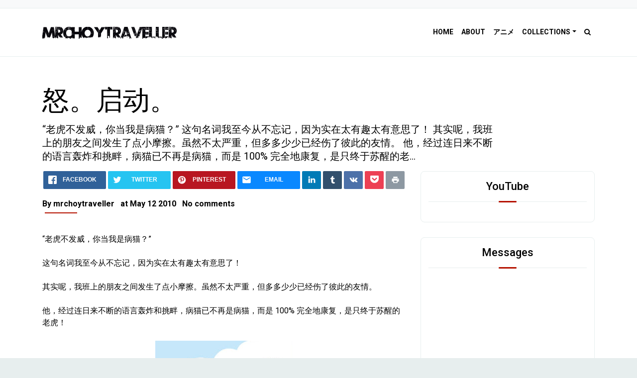

--- FILE ---
content_type: text/html; charset=utf-8
request_url: https://accounts.google.com/o/oauth2/postmessageRelay?parent=https%3A%2F%2Fwww.mrchoytraveller.com&jsh=m%3B%2F_%2Fscs%2Fabc-static%2F_%2Fjs%2Fk%3Dgapi.lb.en.2kN9-TZiXrM.O%2Fd%3D1%2Frs%3DAHpOoo_B4hu0FeWRuWHfxnZ3V0WubwN7Qw%2Fm%3D__features__
body_size: 160
content:
<!DOCTYPE html><html><head><title></title><meta http-equiv="content-type" content="text/html; charset=utf-8"><meta http-equiv="X-UA-Compatible" content="IE=edge"><meta name="viewport" content="width=device-width, initial-scale=1, minimum-scale=1, maximum-scale=1, user-scalable=0"><script src='https://ssl.gstatic.com/accounts/o/2580342461-postmessagerelay.js' nonce="e9JgD3rQUIk14U0ia-VCwA"></script></head><body><script type="text/javascript" src="https://apis.google.com/js/rpc:shindig_random.js?onload=init" nonce="e9JgD3rQUIk14U0ia-VCwA"></script></body></html>

--- FILE ---
content_type: text/javascript; charset=UTF-8
request_url: https://www.mrchoytraveller.com/feeds/posts/summary/-/%E5%B0%81%E9%94%81%E7%9A%84%E5%BF%83%E7%81%B5%E4%B8%96%E7%95%8C?alt=json-in-script&max-results=999999&callback=jQuery33100994313788936394_1769336107777&_=1769336107778
body_size: 76459
content:
// API callback
jQuery33100994313788936394_1769336107777({"version":"1.0","encoding":"UTF-8","feed":{"xmlns":"http://www.w3.org/2005/Atom","xmlns$openSearch":"http://a9.com/-/spec/opensearchrss/1.0/","xmlns$blogger":"http://schemas.google.com/blogger/2008","xmlns$georss":"http://www.georss.org/georss","xmlns$gd":"http://schemas.google.com/g/2005","xmlns$thr":"http://purl.org/syndication/thread/1.0","id":{"$t":"tag:blogger.com,1999:blog-4658524883508335598"},"updated":{"$t":"2025-12-19T10:16:16.704+08:00"},"category":[{"term":"封锁的心灵世界"},{"term":"School Life"},{"term":"Thoughts \u0026 Musings"},{"term":"Travel Singapore"},{"term":"Exam Madness"},{"term":"Skygazing"},{"term":"A Year Has Passed"},{"term":"MapleStory"},{"term":"Portrait Of Pirates"},{"term":"Rise of the Sexy Dead"},{"term":"Portrait of Pirates P.O.P"},{"term":"Work Life"},{"term":"Amusing Discovery"},{"term":"Anime Festival Asia AFA"},{"term":"Collectible Figures"},{"term":"Achievements"},{"term":"Army Life"},{"term":"Collectible Cards"},{"term":"Collectible Items"},{"term":"Travel Malaysia"},{"term":"Familia"}],"title":{"type":"text","$t":"MRCHOYTRAVELLER"},"subtitle":{"type":"html","$t":"仰望，广大的天空。横越，辽阔的大地。踏上旅程，追逐属于自己的梦想。他的人生，是一场梦想之旅！"},"link":[{"rel":"http://schemas.google.com/g/2005#feed","type":"application/atom+xml","href":"https:\/\/www.mrchoytraveller.com\/feeds\/posts\/summary"},{"rel":"self","type":"application/atom+xml","href":"https:\/\/www.blogger.com\/feeds\/4658524883508335598\/posts\/summary\/-\/%E5%B0%81%E9%94%81%E7%9A%84%E5%BF%83%E7%81%B5%E4%B8%96%E7%95%8C?alt=json-in-script\u0026max-results=999999"},{"rel":"alternate","type":"text/html","href":"https:\/\/www.mrchoytraveller.com\/search\/label\/%E5%B0%81%E9%94%81%E7%9A%84%E5%BF%83%E7%81%B5%E4%B8%96%E7%95%8C"},{"rel":"hub","href":"http://pubsubhubbub.appspot.com/"}],"author":[{"name":{"$t":"mrchoytraveller"},"uri":{"$t":"http:\/\/www.blogger.com\/profile\/06284999549300056868"},"email":{"$t":"noreply@blogger.com"},"gd$image":{"rel":"http://schemas.google.com/g/2005#thumbnail","width":"32","height":"26","src":"\/\/blogger.googleusercontent.com\/img\/b\/R29vZ2xl\/AVvXsEjRMHL12ab3NOP13RaYksZDFawLG8p6fVb3PxH1zgu0UoJANt89L20qz7th3AZpEBviIyJwTi9_pAk4-dSvwSBqC3tdsuwoLUd2eSr0XPLmkbJ_4Bvjp2_B7xJBkAb6kW8\/s141\/Dark-Angel.jpeg"}}],"generator":{"version":"7.00","uri":"http://www.blogger.com","$t":"Blogger"},"openSearch$totalResults":{"$t":"99"},"openSearch$startIndex":{"$t":"1"},"openSearch$itemsPerPage":{"$t":"999999"},"entry":[{"id":{"$t":"tag:blogger.com,1999:blog-4658524883508335598.post-1166095990567182925"},"published":{"$t":"2017-02-03T22:15:00.000+08:00"},"updated":{"$t":"2017-05-03T13:02:13.238+08:00"},"category":[{"scheme":"http://www.blogger.com/atom/ns#","term":"封锁的心灵世界"}],"title":{"type":"text","$t":"好久不见"},"summary":{"type":"text","$t":"好久不见了，我的部落格。\n\n过去的两年里当完了兵，然后就直接投入全职的工作，同时也动了矫正牙齿手术，欠债还债。我也报名修读日文，两天的休息日都去上课。挺累的，但这是我当时理想的生活，过得充实满足。\n\n然而，这份工作令我身心疲惫，以致我完全无心完成其他日积月累的事。所以当我的债务用足了两年的时间还清过后，我觉得是时候 “毕业” 了。\n\n就这样，我停了全职工、已修读一年的日文课，做出了决定。我将会把时间运用在整理以及完成之前放在一边的事，希望借此机会把一切都拉到这个时间点，将来才能全心全意重新出发。\n\n不后悔，继续加油！"},"link":[{"rel":"replies","type":"application/atom+xml","href":"https:\/\/www.mrchoytraveller.com\/feeds\/1166095990567182925\/comments\/default","title":"Post Comments"},{"rel":"replies","type":"text/html","href":"https:\/\/www.mrchoytraveller.com\/2017\/02\/hao-jiu-bu-jian.html#comment-form","title":"1 Comments"},{"rel":"edit","type":"application/atom+xml","href":"https:\/\/www.blogger.com\/feeds\/4658524883508335598\/posts\/default\/1166095990567182925"},{"rel":"self","type":"application/atom+xml","href":"https:\/\/www.blogger.com\/feeds\/4658524883508335598\/posts\/default\/1166095990567182925"},{"rel":"alternate","type":"text/html","href":"https:\/\/www.mrchoytraveller.com\/2017\/02\/hao-jiu-bu-jian.html","title":"好久不见"}],"author":[{"name":{"$t":"mrchoytraveller"},"uri":{"$t":"http:\/\/www.blogger.com\/profile\/06284999549300056868"},"email":{"$t":"noreply@blogger.com"},"gd$image":{"rel":"http://schemas.google.com/g/2005#thumbnail","width":"32","height":"26","src":"\/\/blogger.googleusercontent.com\/img\/b\/R29vZ2xl\/AVvXsEjRMHL12ab3NOP13RaYksZDFawLG8p6fVb3PxH1zgu0UoJANt89L20qz7th3AZpEBviIyJwTi9_pAk4-dSvwSBqC3tdsuwoLUd2eSr0XPLmkbJ_4Bvjp2_B7xJBkAb6kW8\/s141\/Dark-Angel.jpeg"}}],"media$thumbnail":{"xmlns$media":"http://search.yahoo.com/mrss/","url":"https:\/\/blogger.googleusercontent.com\/img\/b\/R29vZ2xl\/AVvXsEhJrU1Lg7VfNAFVGolsyw5F4Z5hqleml4ECViznFtusLFIO_H_4orjg8yaE8wG7IGA3e5Ypc72qDAptCmrb4_gaXGBWCblTcKGic6LiNtFpfP0BBCTlKRyoOFqUpP_lSIoSoizYC4JHKKE\/s72-c\/%25E5%25A5%25BD%25E4%25B9%2585%25E4%25B8%258D%25E8%25A7%2581.jpg","height":"72","width":"72"},"thr$total":{"$t":"1"}},{"id":{"$t":"tag:blogger.com,1999:blog-4658524883508335598.post-664505140150736886"},"published":{"$t":"2016-07-06T21:20:00.000+08:00"},"updated":{"$t":"2016-07-06T21:25:55.610+08:00"},"category":[{"scheme":"http://www.blogger.com/atom/ns#","term":"封锁的心灵世界"}],"title":{"type":"text","$t":"付出，以及交易"},"summary":{"type":"text","$t":"记得还小的时候是这样被父母灌输地： “要用功读书才会有好的成绩” 。只是简简单单的一句，背后却包含着重大的原因。对于这个原因人们的想法都一致，那就是有好的成绩，将来小孩成人踏进社会与他人较量时，至少在起跑点上已经略胜他人一筹。就因为小时候的 ‘付出’ 、努力，长到后便开始有所收成，先苦后甜的原则始终不会错。\n\n人们常有的观念是 ‘有所付出就会有所回报’ ，你的回报率多少都就得看你之前付出的有多少。但事实有时残忍地摆在眼前，世事无绝对，未必 ‘有所付出就会有所回报’ 。尤其更让人痛心的是，收获并不如预期所想的。\n\n‘交易’ 就不同了，那是在双方面的同意下而完成的。所谓的 ‘交易’ 往往关系到实际上的东西，最普遍的就是金钱。\n\n交易有马上收到成果的，也有些却是长期，必须耗尽毕生来换取，就如同一个人的生命一样。生命本身其实就是一场交易，要存活就得拿出所有的 ‘必须’ 来换取。如此一来，‘交易’"},"link":[{"rel":"replies","type":"application/atom+xml","href":"https:\/\/www.mrchoytraveller.com\/feeds\/664505140150736886\/comments\/default","title":"Post Comments"},{"rel":"replies","type":"text/html","href":"https:\/\/www.mrchoytraveller.com\/2016\/07\/fu-chuyi-ji-jiao-yi.html#comment-form","title":"0 Comments"},{"rel":"edit","type":"application/atom+xml","href":"https:\/\/www.blogger.com\/feeds\/4658524883508335598\/posts\/default\/664505140150736886"},{"rel":"self","type":"application/atom+xml","href":"https:\/\/www.blogger.com\/feeds\/4658524883508335598\/posts\/default\/664505140150736886"},{"rel":"alternate","type":"text/html","href":"https:\/\/www.mrchoytraveller.com\/2016\/07\/fu-chuyi-ji-jiao-yi.html","title":"付出，以及交易"}],"author":[{"name":{"$t":"mrchoytraveller"},"uri":{"$t":"http:\/\/www.blogger.com\/profile\/06284999549300056868"},"email":{"$t":"noreply@blogger.com"},"gd$image":{"rel":"http://schemas.google.com/g/2005#thumbnail","width":"32","height":"26","src":"\/\/blogger.googleusercontent.com\/img\/b\/R29vZ2xl\/AVvXsEjRMHL12ab3NOP13RaYksZDFawLG8p6fVb3PxH1zgu0UoJANt89L20qz7th3AZpEBviIyJwTi9_pAk4-dSvwSBqC3tdsuwoLUd2eSr0XPLmkbJ_4Bvjp2_B7xJBkAb6kW8\/s141\/Dark-Angel.jpeg"}}],"media$thumbnail":{"xmlns$media":"http://search.yahoo.com/mrss/","url":"https:\/\/blogger.googleusercontent.com\/img\/b\/R29vZ2xl\/AVvXsEhqjrnUdX4HFTwWN6essBaOnC8NOTbjSaF0xawQHrsvSac_5VxztfhFliISO9mfXMyOkDRoukcmvUyABgRv8yrZpUZ5mqbceu16n3sd1axMXUrEsFKBb8s9EtkxkyhhGEYdA_u6mcMWW86j\/s72-c\/%25E6%25AF%258F%25E4%25BB%25B6%25E4%25BA%258B%25E9%2583%25BD%25E6%2598%25AF%25E7%25AD%2589%25E4%25BB%25B7%25E4%25BA%25A4%25E6%2598%2593.jpg","height":"72","width":"72"},"thr$total":{"$t":"0"}},{"id":{"$t":"tag:blogger.com,1999:blog-4658524883508335598.post-7214926790249472034"},"published":{"$t":"2015-05-13T21:50:00.000+08:00"},"updated":{"$t":"2015-06-05T23:35:53.192+08:00"},"category":[{"scheme":"http://www.blogger.com/atom/ns#","term":"封锁的心灵世界"}],"title":{"type":"text","$t":"最毒妇人嘴"},"summary":{"type":"text","$t":"不知不觉已经在这行四个月了。\n\n在人来人往的店里，有的亲切，有的你不烦他他不烦你，而最不幸的，就是有 ‘嘴不饶人’ 的。\n\n不好意思，在这些形形色色男男女女当中，妇女的的确确最毒舌最惹人厌。她们似乎不吐不快，如果不 “发言” 点什么仿佛全身上上下下都不舒服，都很痒。要止痒，要享受 ‘高高在上，万人之下’ ，就拿员工们来开刀。她们的脑袋到底都装些什么？想必是 “顾客永远是对的。” 都什么年代了？让人唏嘘的是，这些顾客（竟然能）活到这把年纪了，所学的教养都跑哪去了？他们的嘴贱、嘴毒，很想知道每当他们用些狠毒的字句骂完之后，到底有没有回想一下当事人当时的感受？\n\n最终遭殃的还不是员工们。可恨的是，无缘无故被训被批评却总是无力反击，过后越想越懊恼为什么当时没有想到可以这样说、那样说。如果动手了，就会后悔一辈子！可是又不能无端端被人践踏不是吗？所以呢，从中学习，每一个经历都是宝贵的经验，一步一步来"},"link":[{"rel":"replies","type":"application/atom+xml","href":"https:\/\/www.mrchoytraveller.com\/feeds\/7214926790249472034\/comments\/default","title":"Post Comments"},{"rel":"replies","type":"text/html","href":"https:\/\/www.mrchoytraveller.com\/2015\/05\/zui-du-fu-ren-zui.html#comment-form","title":"0 Comments"},{"rel":"edit","type":"application/atom+xml","href":"https:\/\/www.blogger.com\/feeds\/4658524883508335598\/posts\/default\/7214926790249472034"},{"rel":"self","type":"application/atom+xml","href":"https:\/\/www.blogger.com\/feeds\/4658524883508335598\/posts\/default\/7214926790249472034"},{"rel":"alternate","type":"text/html","href":"https:\/\/www.mrchoytraveller.com\/2015\/05\/zui-du-fu-ren-zui.html","title":"最毒妇人嘴"}],"author":[{"name":{"$t":"mrchoytraveller"},"uri":{"$t":"http:\/\/www.blogger.com\/profile\/06284999549300056868"},"email":{"$t":"noreply@blogger.com"},"gd$image":{"rel":"http://schemas.google.com/g/2005#thumbnail","width":"32","height":"26","src":"\/\/blogger.googleusercontent.com\/img\/b\/R29vZ2xl\/AVvXsEjRMHL12ab3NOP13RaYksZDFawLG8p6fVb3PxH1zgu0UoJANt89L20qz7th3AZpEBviIyJwTi9_pAk4-dSvwSBqC3tdsuwoLUd2eSr0XPLmkbJ_4Bvjp2_B7xJBkAb6kW8\/s141\/Dark-Angel.jpeg"}}],"media$thumbnail":{"xmlns$media":"http://search.yahoo.com/mrss/","url":"https:\/\/blogger.googleusercontent.com\/img\/b\/R29vZ2xl\/AVvXsEiDGlrS2wvrHCHTiNZnNMjAjoExHS2P5FfzSRdO6rMgSKxCsV2h_yEYbKl5bmTgTvMcbBbxAKtN8R2k3ePKJd6tin0jnoT2DHTUNWpcl6z9RTOV_WBf7gQbMTtQyR2coKg8zPpfSV-CEvMG\/s72-c\/%2525E6%2525AF%252592%2525E8%252588%25258C.jpg","height":"72","width":"72"},"thr$total":{"$t":"0"}},{"id":{"$t":"tag:blogger.com,1999:blog-4658524883508335598.post-9014137845853001834"},"published":{"$t":"2015-04-25T02:00:00.000+08:00"},"updated":{"$t":"2015-04-25T02:08:03.213+08:00"},"category":[{"scheme":"http://www.blogger.com/atom/ns#","term":"封锁的心灵世界"}],"title":{"type":"text","$t":"万能灵药"},"summary":{"type":"text","$t":"说到钱，人人都在赚钱。\n\n说到钱，人人更是渴望钱。在心灵的某处，正在等待、希望，得到一笔巨额的奖金。俗话说：“有买有希望，没买没希望。”\n\n时间，还真的是金钱。花了好长好长的时间赚钱、存钱，为了就是把它花在自己觉得该花的地方。严格来说，有钱才可以有目标、有梦想，不是吗？\n\n关于钱的念头，不知反复想了多少遍。它的万能，它的 ‘灵药’ ，实在想象不到还能有什么问题不能用它来解决？\n\n每当有一丁点的理想、有个具体的计划时，却往往因为资金不足而放弃，只好延后或搁在一边，等下次吧。只不过这一等，不知又要等到何时。。。\n\n替别人打工，虽说不是完全不可能，但始终还是难以飞黄腾达，领月薪上万。月薪上万，已属高层阶级了。而高层，就必须具备高层该有的魄力和压场。残酷的是，即使在一行奉献了大半岁月，也未必会升你做高层。因为 ‘条件’ 没达到，因为 ‘条件’ 不是要有就能有。所以到头来，没升官，就是没加薪。没"},"link":[{"rel":"replies","type":"application/atom+xml","href":"https:\/\/www.mrchoytraveller.com\/feeds\/9014137845853001834\/comments\/default","title":"Post Comments"},{"rel":"replies","type":"text/html","href":"https:\/\/www.mrchoytraveller.com\/2015\/04\/wan-neng-ling-yao.html#comment-form","title":"0 Comments"},{"rel":"edit","type":"application/atom+xml","href":"https:\/\/www.blogger.com\/feeds\/4658524883508335598\/posts\/default\/9014137845853001834"},{"rel":"self","type":"application/atom+xml","href":"https:\/\/www.blogger.com\/feeds\/4658524883508335598\/posts\/default\/9014137845853001834"},{"rel":"alternate","type":"text/html","href":"https:\/\/www.mrchoytraveller.com\/2015\/04\/wan-neng-ling-yao.html","title":"万能灵药"}],"author":[{"name":{"$t":"mrchoytraveller"},"uri":{"$t":"http:\/\/www.blogger.com\/profile\/06284999549300056868"},"email":{"$t":"noreply@blogger.com"},"gd$image":{"rel":"http://schemas.google.com/g/2005#thumbnail","width":"32","height":"26","src":"\/\/blogger.googleusercontent.com\/img\/b\/R29vZ2xl\/AVvXsEjRMHL12ab3NOP13RaYksZDFawLG8p6fVb3PxH1zgu0UoJANt89L20qz7th3AZpEBviIyJwTi9_pAk4-dSvwSBqC3tdsuwoLUd2eSr0XPLmkbJ_4Bvjp2_B7xJBkAb6kW8\/s141\/Dark-Angel.jpeg"}}],"media$thumbnail":{"xmlns$media":"http://search.yahoo.com/mrss/","url":"https:\/\/blogger.googleusercontent.com\/img\/b\/R29vZ2xl\/AVvXsEjBRn8soHBkhL1a7qsRNO475y2_jDyUCOO4mbrVe4nxb44N9i6qjsBOZL7sKTFyyDr0Nf5MVdBUQ76OXjA7FivXTh9h8VrnekkIrdl1gF7-gJ6cpvlqp9dGWLLzAoKKBwmUhizIW04988Ro\/s72-c\/%E4%B8%87%E8%83%BD%E7%81%B5%E8%8D%AF.jpg","height":"72","width":"72"},"thr$total":{"$t":"0"}},{"id":{"$t":"tag:blogger.com,1999:blog-4658524883508335598.post-660864433255898305"},"published":{"$t":"2015-03-19T00:05:00.000+08:00"},"updated":{"$t":"2015-03-19T00:08:25.338+08:00"},"category":[{"scheme":"http://www.blogger.com/atom/ns#","term":"封锁的心灵世界"}],"title":{"type":"text","$t":"白日梦想家"},"summary":{"type":"text","$t":"不切实际的梦，俗称 ‘白日梦’ ，是充满无懈可击力量的想象力。\n\n因为又不会怎样，所以发白日梦的频率挺高的。总是幻想拥有花不完的金钱，与世界各地的美眉都是朋友，当个名人拍个超酷炫的 MV ，站在国际舞台表演拿手好戏，唱首能展现歌喉实力、撼动人心的歌曲，还有还有，拥有深藏不露的超。能。力。\n\n如果赋予 ‘死亡笔记’ 的能力，却不需要任何工具，全凭一身 ‘隐形式的超能力’ ，透过自身的意识直接将目标置于死地，这会不会太 OP 了点？\n\n如果乘搭地铁时，身在茫茫人海又拥挤的车厢内，还真想直接运用 ‘Staticiation’ ，将电流流通至整个地铁里的人群，来个 ‘Team Wipe’ 。另外还有一招，叫 ‘Reverse Gravity’ ，将车厢内的人群全部 “升天” ，犹如碎骨般重重地往上压，把他们压在车顶。\n\n*叹气* 如果是真的话那该有多好。光是想像而已就能如此地兴奋，成真的话还得了"},"link":[{"rel":"replies","type":"application/atom+xml","href":"https:\/\/www.mrchoytraveller.com\/feeds\/660864433255898305\/comments\/default","title":"Post Comments"},{"rel":"replies","type":"text/html","href":"https:\/\/www.mrchoytraveller.com\/2015\/03\/bai-ri-meng-xiang-jia.html#comment-form","title":"0 Comments"},{"rel":"edit","type":"application/atom+xml","href":"https:\/\/www.blogger.com\/feeds\/4658524883508335598\/posts\/default\/660864433255898305"},{"rel":"self","type":"application/atom+xml","href":"https:\/\/www.blogger.com\/feeds\/4658524883508335598\/posts\/default\/660864433255898305"},{"rel":"alternate","type":"text/html","href":"https:\/\/www.mrchoytraveller.com\/2015\/03\/bai-ri-meng-xiang-jia.html","title":"白日梦想家"}],"author":[{"name":{"$t":"mrchoytraveller"},"uri":{"$t":"http:\/\/www.blogger.com\/profile\/06284999549300056868"},"email":{"$t":"noreply@blogger.com"},"gd$image":{"rel":"http://schemas.google.com/g/2005#thumbnail","width":"32","height":"26","src":"\/\/blogger.googleusercontent.com\/img\/b\/R29vZ2xl\/AVvXsEjRMHL12ab3NOP13RaYksZDFawLG8p6fVb3PxH1zgu0UoJANt89L20qz7th3AZpEBviIyJwTi9_pAk4-dSvwSBqC3tdsuwoLUd2eSr0XPLmkbJ_4Bvjp2_B7xJBkAb6kW8\/s141\/Dark-Angel.jpeg"}}],"media$thumbnail":{"xmlns$media":"http://search.yahoo.com/mrss/","url":"https:\/\/blogger.googleusercontent.com\/img\/b\/R29vZ2xl\/AVvXsEjnOChwgnAHn6XFGCRkYXw8aKlKY1L7bsIbJRHj_34Pw-01i4eivrm8XwwrLMuioV4tuBREmDTQ3jsUpuafh0VmCBl6sA7CtkvfmKh41txfnJhkLVKrzCH0kNd8I3vwzPS9lEu1tM_6Z0tF\/s72-c\/%E7%99%BD%E6%97%A5%E6%A2%A6%E6%83%B3%E5%AE%B6.jpg","height":"72","width":"72"},"thr$total":{"$t":"0"}},{"id":{"$t":"tag:blogger.com,1999:blog-4658524883508335598.post-8212004768321982588"},"published":{"$t":"2015-02-15T22:00:00.000+08:00"},"updated":{"$t":"2015-03-02T13:31:08.127+08:00"},"category":[{"scheme":"http://www.blogger.com/atom/ns#","term":"封锁的心灵世界"}],"title":{"type":"text","$t":"万般无奈"},"summary":{"type":"text","$t":"已经几个月没来这里写写东西了，而今天却是为了不愉快的事而写。\n\n办年货也能引起不满。对啦，买是买多了，但也没必要一直碎碎念，即使回到家了还继续怒诉我们，说什么 “吃死人” 。何必下如此重语？就不能说， “来，等一下每个人出点钱” ？完全不给任何情面就下定论判全部人死刑。我还能说什么？什么兴致都没了，没了！这类扫兴的事何止一两次了，虽然我尽量习以为常，但还是很畏惧，很不希望每次难得的外出有任何的不愉快。\n\n这属个人的性格，外人是没法改的。强求是没有幸福，唯一能做的，就只有迁就以及忍让。\n\n说句实话，对于接下来的美国之旅我有种莫名的不安。口角?催人？不耐烦？都有可能发生。\n\n我承认我不善于言语，所以有时会用错词而无意间伤害到别人。这完美的境界是强求不来，况且没有人是完美的。同时我也很讨厌别人的用词，听起来很明显是在开玩笑或者纯碎只是酸人，但他们的字句用词实在有够损人的，听了很不是滋味。\n\n"},"link":[{"rel":"replies","type":"application/atom+xml","href":"https:\/\/www.mrchoytraveller.com\/feeds\/8212004768321982588\/comments\/default","title":"Post Comments"},{"rel":"replies","type":"text/html","href":"https:\/\/www.mrchoytraveller.com\/2015\/02\/wan-ban-wu-nai.html#comment-form","title":"0 Comments"},{"rel":"edit","type":"application/atom+xml","href":"https:\/\/www.blogger.com\/feeds\/4658524883508335598\/posts\/default\/8212004768321982588"},{"rel":"self","type":"application/atom+xml","href":"https:\/\/www.blogger.com\/feeds\/4658524883508335598\/posts\/default\/8212004768321982588"},{"rel":"alternate","type":"text/html","href":"https:\/\/www.mrchoytraveller.com\/2015\/02\/wan-ban-wu-nai.html","title":"万般无奈"}],"author":[{"name":{"$t":"mrchoytraveller"},"uri":{"$t":"http:\/\/www.blogger.com\/profile\/06284999549300056868"},"email":{"$t":"noreply@blogger.com"},"gd$image":{"rel":"http://schemas.google.com/g/2005#thumbnail","width":"32","height":"26","src":"\/\/blogger.googleusercontent.com\/img\/b\/R29vZ2xl\/AVvXsEjRMHL12ab3NOP13RaYksZDFawLG8p6fVb3PxH1zgu0UoJANt89L20qz7th3AZpEBviIyJwTi9_pAk4-dSvwSBqC3tdsuwoLUd2eSr0XPLmkbJ_4Bvjp2_B7xJBkAb6kW8\/s141\/Dark-Angel.jpeg"}}],"media$thumbnail":{"xmlns$media":"http://search.yahoo.com/mrss/","url":"https:\/\/blogger.googleusercontent.com\/img\/b\/R29vZ2xl\/AVvXsEjIEIw6joyk72Uulxxz7Aum5bloAVIFJShe9345T9RbXLtq-KFHmoWvDFk6F3wPDPmnqUFcZtoM1KqoFfmNbDCo68fJ2Z3Ii8Acq-FgY4d8CsJQlWi-a058Q3FBb5JGH9_1VP5_ahlzkISS\/s72-c\/%E4%B8%87%E8%88%AC%E6%97%A0%E5%A5%88.jpg","height":"72","width":"72"},"thr$total":{"$t":"0"}},{"id":{"$t":"tag:blogger.com,1999:blog-4658524883508335598.post-5959289406372893517"},"published":{"$t":"2014-08-01T15:20:00.000+08:00"},"updated":{"$t":"2014-09-25T12:23:57.517+08:00"},"category":[{"scheme":"http://www.blogger.com/atom/ns#","term":"封锁的心灵世界"}],"title":{"type":"text","$t":"自由。快乐。"},"summary":{"type":"text","$t":"人人心知肚明，在这里文凭代表了一张能让拥有者通往各处的 ‘通行证’ 。\n\n可是啊，人生只有那么一次，如果明知会有不好的结果却还 ‘硬碰硬’ ，这意义何在？跟行尸走肉又有什么分别？他们对所选的课程是真的喜欢、有兴趣，才去读的吗？不然为什么还一直埋怨读书的时间、放学的时间呢？当你开始欺骗自己， “说服” 自己去做你不喜欢做的事情时，过程已不再重要，因为你的眼里只剩下那张文凭。\n\n“ ‘热忱’ 赚不了钱，又不能当饭吃。” 他们心里是这样想的吧？的确，能将 ‘热忱’ 达到另一个境界除了要有实力，还得靠运气，所以非常难得。也因此，得到真正快乐的人少之又少。\n\n难怪，快乐总是捉不到。虽然快乐无法以金钱来衡量，但自古以来，快乐始终围绕着金钱。“钱不是万能，没钱万万不能” 听说过吧？但，那份快乐是真的吗？ \n\n快乐的定义，因人而异。物质上的享受，是一种快乐。简简单单的生活，也是一种快乐。自由自在跟随自己"},"link":[{"rel":"replies","type":"application/atom+xml","href":"https:\/\/www.mrchoytraveller.com\/feeds\/5959289406372893517\/comments\/default","title":"Post Comments"},{"rel":"replies","type":"text/html","href":"https:\/\/www.mrchoytraveller.com\/2014\/08\/zi-youkuai-le.html#comment-form","title":"0 Comments"},{"rel":"edit","type":"application/atom+xml","href":"https:\/\/www.blogger.com\/feeds\/4658524883508335598\/posts\/default\/5959289406372893517"},{"rel":"self","type":"application/atom+xml","href":"https:\/\/www.blogger.com\/feeds\/4658524883508335598\/posts\/default\/5959289406372893517"},{"rel":"alternate","type":"text/html","href":"https:\/\/www.mrchoytraveller.com\/2014\/08\/zi-youkuai-le.html","title":"自由。快乐。"}],"author":[{"name":{"$t":"mrchoytraveller"},"uri":{"$t":"http:\/\/www.blogger.com\/profile\/06284999549300056868"},"email":{"$t":"noreply@blogger.com"},"gd$image":{"rel":"http://schemas.google.com/g/2005#thumbnail","width":"32","height":"26","src":"\/\/blogger.googleusercontent.com\/img\/b\/R29vZ2xl\/AVvXsEjRMHL12ab3NOP13RaYksZDFawLG8p6fVb3PxH1zgu0UoJANt89L20qz7th3AZpEBviIyJwTi9_pAk4-dSvwSBqC3tdsuwoLUd2eSr0XPLmkbJ_4Bvjp2_B7xJBkAb6kW8\/s141\/Dark-Angel.jpeg"}}],"media$thumbnail":{"xmlns$media":"http://search.yahoo.com/mrss/","url":"https:\/\/blogger.googleusercontent.com\/img\/b\/R29vZ2xl\/AVvXsEifThyphenhyphenE-cVYGudQGp8J8sIx7tyJMBOik-3a6WVGeSPEttnB4oZnuRmJchK_qFU-ucrWoTuS8tStmlQrBs8bUQ6jI-D9NVSi-GYGnszJJjhCKUTBegu5OmvGoSaRTVtFS4kjZrKgDryMltLU\/s72-c\/%E9%A3%9E%E7%BF%94%E7%9A%84%E4%B9%A6.jpg","height":"72","width":"72"},"thr$total":{"$t":"0"}},{"id":{"$t":"tag:blogger.com,1999:blog-4658524883508335598.post-4095556343571204412"},"published":{"$t":"2014-07-01T16:35:00.000+08:00"},"updated":{"$t":"2014-09-25T12:25:44.580+08:00"},"category":[{"scheme":"http://www.blogger.com/atom/ns#","term":"封锁的心灵世界"}],"title":{"type":"text","$t":"口是心非"},"summary":{"type":"text","$t":"有些人啊，真的是该骂该扁。\n\n我终于明白，不到最后关头，是无法证明一个人的 ‘口是心非’ 。事情有了结果，也已成定局，却还说什么 “我已经不管这些了” ，其实暗地里是多么地 ‘在乎’ 以及 ‘渴望’ 。原来，打从一开始就已经在自欺欺人，到了现阶段竟然开始 ‘说三道四’ ，所说的话全是一派胡言，放狗屁。\n\n又何苦呢？既然决定了 ‘不在乎’ ，那就果断、坚决一点，将它实行，而不是说了一套，在大众面前又做回同一套。这还不令人反感是什么？\n\n是你的就是你的，不是你的你也强迫不来。最重要的是， ‘放下’ 然后 ‘前进’ 。当然，还是那一句，因。人。而。异。"},"link":[{"rel":"replies","type":"application/atom+xml","href":"https:\/\/www.mrchoytraveller.com\/feeds\/4095556343571204412\/comments\/default","title":"Post Comments"},{"rel":"replies","type":"text/html","href":"https:\/\/www.mrchoytraveller.com\/2014\/07\/kou-shi-xin-fei.html#comment-form","title":"0 Comments"},{"rel":"edit","type":"application/atom+xml","href":"https:\/\/www.blogger.com\/feeds\/4658524883508335598\/posts\/default\/4095556343571204412"},{"rel":"self","type":"application/atom+xml","href":"https:\/\/www.blogger.com\/feeds\/4658524883508335598\/posts\/default\/4095556343571204412"},{"rel":"alternate","type":"text/html","href":"https:\/\/www.mrchoytraveller.com\/2014\/07\/kou-shi-xin-fei.html","title":"口是心非"}],"author":[{"name":{"$t":"mrchoytraveller"},"uri":{"$t":"http:\/\/www.blogger.com\/profile\/06284999549300056868"},"email":{"$t":"noreply@blogger.com"},"gd$image":{"rel":"http://schemas.google.com/g/2005#thumbnail","width":"32","height":"26","src":"\/\/blogger.googleusercontent.com\/img\/b\/R29vZ2xl\/AVvXsEjRMHL12ab3NOP13RaYksZDFawLG8p6fVb3PxH1zgu0UoJANt89L20qz7th3AZpEBviIyJwTi9_pAk4-dSvwSBqC3tdsuwoLUd2eSr0XPLmkbJ_4Bvjp2_B7xJBkAb6kW8\/s141\/Dark-Angel.jpeg"}}],"media$thumbnail":{"xmlns$media":"http://search.yahoo.com/mrss/","url":"https:\/\/blogger.googleusercontent.com\/img\/b\/R29vZ2xl\/AVvXsEgHF0PU4O72Fpt3_tnGgayB_X4xISZPq2E8pmIg4bcmjAJpgyRRpAKgBkJRxvJxRquwn8Lb2nFhRBfeozL9chby80vtE1j-DIywaxTTLtQTC3ZNBeaL1-XEaYRsxk5mXTaVNJDayUpszTPp\/s72-c\/I-don't-care-anymore.jpg","height":"72","width":"72"},"thr$total":{"$t":"0"}},{"id":{"$t":"tag:blogger.com,1999:blog-4658524883508335598.post-2461783845563515861"},"published":{"$t":"2014-06-01T09:45:00.000+08:00"},"updated":{"$t":"2014-09-25T12:35:47.623+08:00"},"category":[{"scheme":"http://www.blogger.com/atom/ns#","term":"封锁的心灵世界"}],"title":{"type":"text","$t":"丧失信心"},"summary":{"type":"text","$t":"有意还是无意，都同样的残忍。\n\n当你在对一个问题苦苦思索时， ‘他人’ 就在这时指正你所看或想不到的答案，替你解决了问题。但是，这只不过是 “前菜” ，恶梦的开始。\n\n“你怎么这么笨？” 、 “笨蛋” 的话语酸溜溜，耳刺刺地迎面而来。这股打击，是冲着 ‘信心’ 的要害所发射出来的一颗子弹。致命，却又死不了人。但这种一瞬间的 ‘坠落’ 易如反掌让一个人丧失全部的信心，那简直生不如死。\n\n不过真正的恶梦，原来在后头。\n\n当你面对一个人从 ‘笑脸’ 变成 ‘欠扁脸’ 再加上对你说以上的话语时，你已经被一根充满剧毒的针扎在你的 ‘尊严’ 上，剧毒就此蔓延至整个 ‘心灵’ ，并且毒死了它。。。"},"link":[{"rel":"replies","type":"application/atom+xml","href":"https:\/\/www.mrchoytraveller.com\/feeds\/2461783845563515861\/comments\/default","title":"Post Comments"},{"rel":"replies","type":"text/html","href":"https:\/\/www.mrchoytraveller.com\/2014\/06\/sang-shi-xin-xin.html#comment-form","title":"0 Comments"},{"rel":"edit","type":"application/atom+xml","href":"https:\/\/www.blogger.com\/feeds\/4658524883508335598\/posts\/default\/2461783845563515861"},{"rel":"self","type":"application/atom+xml","href":"https:\/\/www.blogger.com\/feeds\/4658524883508335598\/posts\/default\/2461783845563515861"},{"rel":"alternate","type":"text/html","href":"https:\/\/www.mrchoytraveller.com\/2014\/06\/sang-shi-xin-xin.html","title":"丧失信心"}],"author":[{"name":{"$t":"mrchoytraveller"},"uri":{"$t":"http:\/\/www.blogger.com\/profile\/06284999549300056868"},"email":{"$t":"noreply@blogger.com"},"gd$image":{"rel":"http://schemas.google.com/g/2005#thumbnail","width":"32","height":"26","src":"\/\/blogger.googleusercontent.com\/img\/b\/R29vZ2xl\/AVvXsEjRMHL12ab3NOP13RaYksZDFawLG8p6fVb3PxH1zgu0UoJANt89L20qz7th3AZpEBviIyJwTi9_pAk4-dSvwSBqC3tdsuwoLUd2eSr0XPLmkbJ_4Bvjp2_B7xJBkAb6kW8\/s141\/Dark-Angel.jpeg"}}],"media$thumbnail":{"xmlns$media":"http://search.yahoo.com/mrss/","url":"https:\/\/blogger.googleusercontent.com\/img\/b\/R29vZ2xl\/AVvXsEhsQbG1yjnKPeI1cPYRYKPt-zl_s6M4-RgROkmETRkelnISzgB3fiCaBBI1AjTqDmzIcQKudHith47pdXF-a29grGMA-1q6iD10zoUWRMKLZ8TwYZIFCbhum15l96dBS1vt2fbOxCQJX5nD\/s72-c\/%E4%B8%A7%E5%A4%B1%E4%BF%A1%E5%BF%83.jpg","height":"72","width":"72"},"thr$total":{"$t":"0"}},{"id":{"$t":"tag:blogger.com,1999:blog-4658524883508335598.post-1118497961364688206"},"published":{"$t":"2014-04-01T16:00:00.000+08:00"},"updated":{"$t":"2014-09-25T12:39:40.589+08:00"},"category":[{"scheme":"http://www.blogger.com/atom/ns#","term":"封锁的心灵世界"}],"title":{"type":"text","$t":"又爱又恨"},"summary":{"type":"text","$t":"不知为何，亲情有时令我感到有种无奈、惹人厌的感觉。\n\n顿时感到的不耐烦，会借此发泄出来，虽然事后总会百般后悔，但这问题还是不断地从来。\n\n总觉得小的时候还比较亲近，现在成年懂事了，却反而有种莫名的疏离感。是 ‘现实’ 惹的祸吗？出去闯，所看过的事物，所经历的一切，都能改变一个人对于他人的想法，包括家人。不知不觉， ‘现实’ 就这样 “调制” 出各式各样的人。\n\n最初的 ‘情’ ，简单、不复杂不做作，只有包容、忍让以及谅解。\n\n现在虽然已经不可能再回到过去，但是不管在怎么感到不悦，还是依然又爱又恨。"},"link":[{"rel":"replies","type":"application/atom+xml","href":"https:\/\/www.mrchoytraveller.com\/feeds\/1118497961364688206\/comments\/default","title":"Post Comments"},{"rel":"replies","type":"text/html","href":"https:\/\/www.mrchoytraveller.com\/2014\/04\/you-ai-you-hen.html#comment-form","title":"0 Comments"},{"rel":"edit","type":"application/atom+xml","href":"https:\/\/www.blogger.com\/feeds\/4658524883508335598\/posts\/default\/1118497961364688206"},{"rel":"self","type":"application/atom+xml","href":"https:\/\/www.blogger.com\/feeds\/4658524883508335598\/posts\/default\/1118497961364688206"},{"rel":"alternate","type":"text/html","href":"https:\/\/www.mrchoytraveller.com\/2014\/04\/you-ai-you-hen.html","title":"又爱又恨"}],"author":[{"name":{"$t":"mrchoytraveller"},"uri":{"$t":"http:\/\/www.blogger.com\/profile\/06284999549300056868"},"email":{"$t":"noreply@blogger.com"},"gd$image":{"rel":"http://schemas.google.com/g/2005#thumbnail","width":"32","height":"26","src":"\/\/blogger.googleusercontent.com\/img\/b\/R29vZ2xl\/AVvXsEjRMHL12ab3NOP13RaYksZDFawLG8p6fVb3PxH1zgu0UoJANt89L20qz7th3AZpEBviIyJwTi9_pAk4-dSvwSBqC3tdsuwoLUd2eSr0XPLmkbJ_4Bvjp2_B7xJBkAb6kW8\/s141\/Dark-Angel.jpeg"}}],"media$thumbnail":{"xmlns$media":"http://search.yahoo.com/mrss/","url":"https:\/\/blogger.googleusercontent.com\/img\/b\/R29vZ2xl\/AVvXsEgOhMWBgPifmxj3p_U1jVtyd0HYHYfzLfQnb-6qp3gWna_y3RnvNjZOCW3L2fv2wLPhIIuhc2gyOFGP0Y5bacXmMms_ay61_yqfu8y0DZkHvHWiUZq-ElVvq9tPx_qAeGjL7Hv6CxCF3FNE\/s72-c\/%E8%87%AA%E7%94%B1.jpg","height":"72","width":"72"},"thr$total":{"$t":"0"}},{"id":{"$t":"tag:blogger.com,1999:blog-4658524883508335598.post-150017955535100824"},"published":{"$t":"2014-02-01T14:20:00.000+08:00"},"updated":{"$t":"2014-09-25T12:43:43.664+08:00"},"category":[{"scheme":"http://www.blogger.com/atom/ns#","term":"封锁的心灵世界"}],"title":{"type":"text","$t":"不再 “评论家”"},"summary":{"type":"text","$t":"实在很讨厌看到常常 ‘强出头’ 的人。\n\n大多时候一定要说点什么才能让别人觉得 “哦，这个人有在做事” ，有所 “贡献” 。天啊，不是出自真心的 ‘参与’ ，好假，好可悲！这是人的本性吗？都什么时候了还硬是要管东管西，爱管闲事，是担心时间久了别人会忘了他的存在吗？\n\n敢怒敢言，说好听就是有 “大将之风” ，说难听就是 ‘废话连篇自以为是’ 。那也就算了，所说的话还格格不入，难怪别人也只会假假地应酬，随便敷衍两句。这就是我们所追求的吗？\n\n所以呢，不要动不动就 “评论家” 上身，是时候给别人适当的空间了。"},"link":[{"rel":"replies","type":"application/atom+xml","href":"https:\/\/www.mrchoytraveller.com\/feeds\/150017955535100824\/comments\/default","title":"Post Comments"},{"rel":"replies","type":"text/html","href":"https:\/\/www.mrchoytraveller.com\/2014\/02\/bu-zai-ping-lun-jia.html#comment-form","title":"1 Comments"},{"rel":"edit","type":"application/atom+xml","href":"https:\/\/www.blogger.com\/feeds\/4658524883508335598\/posts\/default\/150017955535100824"},{"rel":"self","type":"application/atom+xml","href":"https:\/\/www.blogger.com\/feeds\/4658524883508335598\/posts\/default\/150017955535100824"},{"rel":"alternate","type":"text/html","href":"https:\/\/www.mrchoytraveller.com\/2014\/02\/bu-zai-ping-lun-jia.html","title":"不再 “评论家”"}],"author":[{"name":{"$t":"mrchoytraveller"},"uri":{"$t":"http:\/\/www.blogger.com\/profile\/06284999549300056868"},"email":{"$t":"noreply@blogger.com"},"gd$image":{"rel":"http://schemas.google.com/g/2005#thumbnail","width":"32","height":"26","src":"\/\/blogger.googleusercontent.com\/img\/b\/R29vZ2xl\/AVvXsEjRMHL12ab3NOP13RaYksZDFawLG8p6fVb3PxH1zgu0UoJANt89L20qz7th3AZpEBviIyJwTi9_pAk4-dSvwSBqC3tdsuwoLUd2eSr0XPLmkbJ_4Bvjp2_B7xJBkAb6kW8\/s141\/Dark-Angel.jpeg"}}],"media$thumbnail":{"xmlns$media":"http://search.yahoo.com/mrss/","url":"https:\/\/blogger.googleusercontent.com\/img\/b\/R29vZ2xl\/AVvXsEgRs0pljFuA2Bppkhb5J0S3cYVIZFj7zufUITnzSdxbB5aXU1pN4-KT-lHbxvsmWnVXmi5kGdFVmmi_BGHZYcSooXEVK5VCGuChn31JWXE7B5H6dD0uQsqM_XBIqjtVoqwYjcoc__6wWVdB\/s72-c\/%E9%97%AD%E5%98%B4.jpg","height":"72","width":"72"},"thr$total":{"$t":"1"}},{"id":{"$t":"tag:blogger.com,1999:blog-4658524883508335598.post-6680322381248031852"},"published":{"$t":"2013-12-01T17:30:00.000+08:00"},"updated":{"$t":"2014-09-25T12:48:51.431+08:00"},"category":[{"scheme":"http://www.blogger.com/atom/ns#","term":"封锁的心灵世界"}],"title":{"type":"text","$t":"‘屎nior’ 和 ‘煮nior’"},"summary":{"type":"text","$t":"Senior 不叫 Senior ，是叫 ‘屎nior’ 。\n\n顾名思义，是只经验老道的 ‘老鸟’ 像坨屎没什么用似地存在着。他所 “占领” 的便利以及福利是理所当然，那都是因为他身边有一群 ‘煮nior’ 。\n\nJunior 不叫 Junior ，是叫 ‘煮nior’ 。顾名思义，是才刚踏入这块 “领域” 不久的完全 ‘新鸟’ ，任人摆布，任 ‘屎nior’ “烤煮” 。\n\n大家都了解这整个 “系统” 的运作方式、这过程是必须经历的，也明白 ‘先苦后甜’ 这个道理。有 ‘新鸟’ 才能有 ‘老鸟’ ，所以凡事都要适可而止，某个程度上的尊重是必要的。但虽说如此，很多时候单是态度的问题就已经足够在 ‘死亡笔记’ 填上他他他的名字。只可惜。。。想想就好。\n\n现在回想起来，其实小的时候就已经成为别人的 Senior 了。当时，还在上小学五年级。一年级的学生第一次没有父母的陪伴踏进食堂，手里拿着"},"link":[{"rel":"replies","type":"application/atom+xml","href":"https:\/\/www.mrchoytraveller.com\/feeds\/6680322381248031852\/comments\/default","title":"Post Comments"},{"rel":"replies","type":"text/html","href":"https:\/\/www.mrchoytraveller.com\/2013\/12\/shinior-he-zhunior.html#comment-form","title":"0 Comments"},{"rel":"edit","type":"application/atom+xml","href":"https:\/\/www.blogger.com\/feeds\/4658524883508335598\/posts\/default\/6680322381248031852"},{"rel":"self","type":"application/atom+xml","href":"https:\/\/www.blogger.com\/feeds\/4658524883508335598\/posts\/default\/6680322381248031852"},{"rel":"alternate","type":"text/html","href":"https:\/\/www.mrchoytraveller.com\/2013\/12\/shinior-he-zhunior.html","title":"‘屎nior’ 和 ‘煮nior’"}],"author":[{"name":{"$t":"mrchoytraveller"},"uri":{"$t":"http:\/\/www.blogger.com\/profile\/06284999549300056868"},"email":{"$t":"noreply@blogger.com"},"gd$image":{"rel":"http://schemas.google.com/g/2005#thumbnail","width":"32","height":"26","src":"\/\/blogger.googleusercontent.com\/img\/b\/R29vZ2xl\/AVvXsEjRMHL12ab3NOP13RaYksZDFawLG8p6fVb3PxH1zgu0UoJANt89L20qz7th3AZpEBviIyJwTi9_pAk4-dSvwSBqC3tdsuwoLUd2eSr0XPLmkbJ_4Bvjp2_B7xJBkAb6kW8\/s141\/Dark-Angel.jpeg"}}],"media$thumbnail":{"xmlns$media":"http://search.yahoo.com/mrss/","url":"https:\/\/blogger.googleusercontent.com\/img\/b\/R29vZ2xl\/AVvXsEh-IFfBmStJXYcHStBSc-S30RTjECDuzC3Mxj-Z6uh2lWWPV3ffbOXfC3LfDJ8JbvAHQzki9eWvV4lU1g2d4aQ2z0o76I3o6lpAb0_u1uMRy0z-62LCxr5Bw1cwbud_77Jy7U4dK5HB2Ahj\/s72-c\/Senior-Junior.jpg","height":"72","width":"72"},"thr$total":{"$t":"0"}},{"id":{"$t":"tag:blogger.com,1999:blog-4658524883508335598.post-6972522041755527950"},"published":{"$t":"2013-11-01T16:00:00.000+08:00"},"updated":{"$t":"2014-09-25T12:57:17.506+08:00"},"category":[{"scheme":"http://www.blogger.com/atom/ns#","term":"封锁的心灵世界"}],"title":{"type":"text","$t":"错过每一刻"},"summary":{"type":"text","$t":"怎么一直有种每一分每一秒都好像在错过些什么的感觉？\n\n是因为迷失了吗？还是在妒忌，自己所错过的，别人却得到所有？眼睁睁看着别人的好，很不是滋味地痛在自身的心里。\n\n恨啊，少了钱，错过的是很多想要的东西却买不起，或者想去的地方却去不起。真的，到底在干嘛？\n\n很快地，一天又一天过去，错过的时光，无法倒流。放下悔恨，把过去给忘了，并且活在当下？谈何容易。即使费尽心思去分心、去自我麻醉，都徒劳无功。这说明了， ‘过去’ 就像烙印一般不易磨灭地深刻在心灵上，依然牵动着每一刻。\n\n如果能改写后悔的过去，如果能重来美好的回忆，那该有多好啊。。。"},"link":[{"rel":"replies","type":"application/atom+xml","href":"https:\/\/www.mrchoytraveller.com\/feeds\/6972522041755527950\/comments\/default","title":"Post Comments"},{"rel":"replies","type":"text/html","href":"https:\/\/www.mrchoytraveller.com\/2013\/11\/cuo-guo-mei-yi-ke.html#comment-form","title":"0 Comments"},{"rel":"edit","type":"application/atom+xml","href":"https:\/\/www.blogger.com\/feeds\/4658524883508335598\/posts\/default\/6972522041755527950"},{"rel":"self","type":"application/atom+xml","href":"https:\/\/www.blogger.com\/feeds\/4658524883508335598\/posts\/default\/6972522041755527950"},{"rel":"alternate","type":"text/html","href":"https:\/\/www.mrchoytraveller.com\/2013\/11\/cuo-guo-mei-yi-ke.html","title":"错过每一刻"}],"author":[{"name":{"$t":"mrchoytraveller"},"uri":{"$t":"http:\/\/www.blogger.com\/profile\/06284999549300056868"},"email":{"$t":"noreply@blogger.com"},"gd$image":{"rel":"http://schemas.google.com/g/2005#thumbnail","width":"32","height":"26","src":"\/\/blogger.googleusercontent.com\/img\/b\/R29vZ2xl\/AVvXsEjRMHL12ab3NOP13RaYksZDFawLG8p6fVb3PxH1zgu0UoJANt89L20qz7th3AZpEBviIyJwTi9_pAk4-dSvwSBqC3tdsuwoLUd2eSr0XPLmkbJ_4Bvjp2_B7xJBkAb6kW8\/s141\/Dark-Angel.jpeg"}}],"media$thumbnail":{"xmlns$media":"http://search.yahoo.com/mrss/","url":"https:\/\/blogger.googleusercontent.com\/img\/b\/R29vZ2xl\/AVvXsEgQ_bKaVOAodB13-KDEZ0-9daOGB5oR1F6JPNZgeZ9dQJQoQ3kCc36LNVuemw8qpOUqk0r6CL2ic97hQfNQ5gamw4AsKwd0Ny2NLxeyYpIw6IAX6ecl_e7vQ7wiw0BVdRfDskOBAYVVZYwr\/s72-c\/%E5%86%8D%E8%A7%81%E6%97%B6%E5%85%89.jpg","height":"72","width":"72"},"thr$total":{"$t":"0"}},{"id":{"$t":"tag:blogger.com,1999:blog-4658524883508335598.post-8764163106649694590"},"published":{"$t":"2013-10-01T12:30:00.000+08:00"},"updated":{"$t":"2014-09-27T16:59:16.152+08:00"},"category":[{"scheme":"http://www.blogger.com/atom/ns#","term":"封锁的心灵世界"}],"title":{"type":"text","$t":"永不止步"},"summary":{"type":"text","$t":"我深信只要不停下脚步，不停地迈向正确的道路前行，不管走得多慢都没有关系。\n\n因为最终，还是能抵达终点。\n\n但 ‘现实’ 总有办法阻碍这条道路。我，实在太天真了。生命不可能永恒，所以人生就成了一场残酷的淘汰赛。比别人慢一步？就等着吃亏，准备落在后头吧。对 “你。被。淘。汰。了” 并不陌生，它的可怕是多么地刻骨铭心。\n\n那么为何还要继续？\n\n因为坚持啊。永不止步，都是因为坚持。坚持实现梦想，对一个人来说已经是足够的力量让他走下去。那时，他无法被淘汰了，因为在跟自己赛跑的人，正是自己。\n\n成功只属于那些在任何情况下，内心坚定不移的人们。"},"link":[{"rel":"replies","type":"application/atom+xml","href":"https:\/\/www.mrchoytraveller.com\/feeds\/8764163106649694590\/comments\/default","title":"Post Comments"},{"rel":"replies","type":"text/html","href":"https:\/\/www.mrchoytraveller.com\/2013\/10\/yong-bu-zhi-bu.html#comment-form","title":"0 Comments"},{"rel":"edit","type":"application/atom+xml","href":"https:\/\/www.blogger.com\/feeds\/4658524883508335598\/posts\/default\/8764163106649694590"},{"rel":"self","type":"application/atom+xml","href":"https:\/\/www.blogger.com\/feeds\/4658524883508335598\/posts\/default\/8764163106649694590"},{"rel":"alternate","type":"text/html","href":"https:\/\/www.mrchoytraveller.com\/2013\/10\/yong-bu-zhi-bu.html","title":"永不止步"}],"author":[{"name":{"$t":"mrchoytraveller"},"uri":{"$t":"http:\/\/www.blogger.com\/profile\/06284999549300056868"},"email":{"$t":"noreply@blogger.com"},"gd$image":{"rel":"http://schemas.google.com/g/2005#thumbnail","width":"32","height":"26","src":"\/\/blogger.googleusercontent.com\/img\/b\/R29vZ2xl\/AVvXsEjRMHL12ab3NOP13RaYksZDFawLG8p6fVb3PxH1zgu0UoJANt89L20qz7th3AZpEBviIyJwTi9_pAk4-dSvwSBqC3tdsuwoLUd2eSr0XPLmkbJ_4Bvjp2_B7xJBkAb6kW8\/s141\/Dark-Angel.jpeg"}}],"media$thumbnail":{"xmlns$media":"http://search.yahoo.com/mrss/","url":"https:\/\/blogger.googleusercontent.com\/img\/b\/R29vZ2xl\/AVvXsEijhxvgu-Noc_GFPIKvXl1xNZjJccfj7kpdL5KsAxgdhONH4jFbj-m7tyqdqIKwkXYstKBlR6fn26tDUnOu4S5A8gWmv08HFc9V6sjyG10TdEOzr6wFwuO5hHKYCMuZPzt-kz8QAVYB1sSd\/s72-c\/%E6%B0%B8%E4%B8%8D%E6%AD%A2%E6%AD%A5.jpg","height":"72","width":"72"},"thr$total":{"$t":"0"}},{"id":{"$t":"tag:blogger.com,1999:blog-4658524883508335598.post-5313817748363528248"},"published":{"$t":"2013-09-01T12:40:00.000+08:00"},"updated":{"$t":"2014-09-27T17:02:16.880+08:00"},"category":[{"scheme":"http://www.blogger.com/atom/ns#","term":"封锁的心灵世界"}],"title":{"type":"text","$t":"摆脱困境，跳出框框"},"summary":{"type":"text","$t":"人要做事，才不会枉费生命，浪费光阴。\n\n但当你拼命地不停做事，劳心劳累为了就是摆脱困境，却始终摆脱不了，这天理何在？多多少少也该有应得的回报不是吗？\n\n生命是如此的脆弱，人生也只有那么一次，问题是到底来不来得及梦想成真呢？\n\n想要跳出这该死的框框？最简单，最直接的方法 - 努力。但往往这些 ‘努力’ ，是别人的 ‘奴隶’ ，即使不断地付出，也未必能得到 ‘同等级’ 的回报。\n\n“人要拿得起，也要放得下” ，可是如果梦想能说放就放，那还称得上是梦想吗？\n\n憎恨的是，心存后悔当初所留下的遗憾，走到了尽头还无法 ‘如愿以偿，梦想成真’ 。。。"},"link":[{"rel":"replies","type":"application/atom+xml","href":"https:\/\/www.mrchoytraveller.com\/feeds\/5313817748363528248\/comments\/default","title":"Post Comments"},{"rel":"replies","type":"text/html","href":"https:\/\/www.mrchoytraveller.com\/2013\/09\/bai-tuo-kun-jingtiao-chu-kuang-kuang.html#comment-form","title":"0 Comments"},{"rel":"edit","type":"application/atom+xml","href":"https:\/\/www.blogger.com\/feeds\/4658524883508335598\/posts\/default\/5313817748363528248"},{"rel":"self","type":"application/atom+xml","href":"https:\/\/www.blogger.com\/feeds\/4658524883508335598\/posts\/default\/5313817748363528248"},{"rel":"alternate","type":"text/html","href":"https:\/\/www.mrchoytraveller.com\/2013\/09\/bai-tuo-kun-jingtiao-chu-kuang-kuang.html","title":"摆脱困境，跳出框框"}],"author":[{"name":{"$t":"mrchoytraveller"},"uri":{"$t":"http:\/\/www.blogger.com\/profile\/06284999549300056868"},"email":{"$t":"noreply@blogger.com"},"gd$image":{"rel":"http://schemas.google.com/g/2005#thumbnail","width":"32","height":"26","src":"\/\/blogger.googleusercontent.com\/img\/b\/R29vZ2xl\/AVvXsEjRMHL12ab3NOP13RaYksZDFawLG8p6fVb3PxH1zgu0UoJANt89L20qz7th3AZpEBviIyJwTi9_pAk4-dSvwSBqC3tdsuwoLUd2eSr0XPLmkbJ_4Bvjp2_B7xJBkAb6kW8\/s141\/Dark-Angel.jpeg"}}],"media$thumbnail":{"xmlns$media":"http://search.yahoo.com/mrss/","url":"https:\/\/blogger.googleusercontent.com\/img\/b\/R29vZ2xl\/AVvXsEiCIVeBmDGgF-tR0zRC9-Ub0JFiemmxiLEhB6UPcMYhYHJAHMdGAObQ_R4ETOTy4AlvVGcmhrpXDFXB9GUjiC5KMOlowwBslh0WI8neAqvMpx3wYJG9pzbRQ-Y-KtxiEdJEIx04dANtqgM9\/s72-c\/%E6%91%86%E8%84%B1%E5%9B%B0%E5%A2%83%EF%BC%8C%E8%B7%B3%E5%87%BA%E6%A1%86%E6%A1%86.jpg","height":"72","width":"72"},"thr$total":{"$t":"0"}},{"id":{"$t":"tag:blogger.com,1999:blog-4658524883508335598.post-2271165434429051222"},"published":{"$t":"2013-08-01T23:30:00.000+08:00"},"updated":{"$t":"2014-09-27T17:05:26.387+08:00"},"category":[{"scheme":"http://www.blogger.com/atom/ns#","term":"封锁的心灵世界"}],"title":{"type":"text","$t":"如此小心的善意"},"summary":{"type":"text","$t":"善意，一个人的善心和好意到底能够维持多久？持续到什么程度？\n\n现实。总是现实在惹祸，即使深信善有善报，也难逃一劫。对别人好，别人也应该会对你好。。。是吧？根据自身经历，这的确属实，但不完全。人，由始至终还是有他自私、不谅解的一面。\n\n友善，似乎在这世间只不过成了他人的 ‘目标’ ，等待着被 ‘咬定’ 。帮助他人，却被反咬一口，还被用、被讲、被骂。帮助他人，何时变得如此的 ‘小心翼翼’ ？\n\n。。。为什么？这世界擦也擦不掉的 ‘污点’ ，离完美的 ‘新世界’ 还很遥远吧？虽然如此，但美好的事依然存在，天天上演着。这证明了在这世界，快乐、希望以及梦幻梦想并非想象中的，遥不可及。"},"link":[{"rel":"replies","type":"application/atom+xml","href":"https:\/\/www.mrchoytraveller.com\/feeds\/2271165434429051222\/comments\/default","title":"Post Comments"},{"rel":"replies","type":"text/html","href":"https:\/\/www.mrchoytraveller.com\/2013\/08\/ru-ci-xiao-xin-de-shan-yi.html#comment-form","title":"0 Comments"},{"rel":"edit","type":"application/atom+xml","href":"https:\/\/www.blogger.com\/feeds\/4658524883508335598\/posts\/default\/2271165434429051222"},{"rel":"self","type":"application/atom+xml","href":"https:\/\/www.blogger.com\/feeds\/4658524883508335598\/posts\/default\/2271165434429051222"},{"rel":"alternate","type":"text/html","href":"https:\/\/www.mrchoytraveller.com\/2013\/08\/ru-ci-xiao-xin-de-shan-yi.html","title":"如此小心的善意"}],"author":[{"name":{"$t":"mrchoytraveller"},"uri":{"$t":"http:\/\/www.blogger.com\/profile\/06284999549300056868"},"email":{"$t":"noreply@blogger.com"},"gd$image":{"rel":"http://schemas.google.com/g/2005#thumbnail","width":"32","height":"26","src":"\/\/blogger.googleusercontent.com\/img\/b\/R29vZ2xl\/AVvXsEjRMHL12ab3NOP13RaYksZDFawLG8p6fVb3PxH1zgu0UoJANt89L20qz7th3AZpEBviIyJwTi9_pAk4-dSvwSBqC3tdsuwoLUd2eSr0XPLmkbJ_4Bvjp2_B7xJBkAb6kW8\/s141\/Dark-Angel.jpeg"}}],"media$thumbnail":{"xmlns$media":"http://search.yahoo.com/mrss/","url":"https:\/\/blogger.googleusercontent.com\/img\/b\/R29vZ2xl\/AVvXsEh-Q1MQNh4tIsOJVbxPxB8NVs-5hk8TGDyGb3dgvfX-gyF8BdNvPvfWc1Hi-LQx2189wL7i69qfTFvI-g4oFA8OVlssH55Rw2eNksJ_iL8ew_aUFaL02ADvj4P_5ocyZYzcYZfYV_x2pUAW\/s72-c\/%E5%96%84%E6%84%8F.jpg","height":"72","width":"72"},"thr$total":{"$t":"0"}},{"id":{"$t":"tag:blogger.com,1999:blog-4658524883508335598.post-3885891329830990467"},"published":{"$t":"2013-07-01T00:30:00.000+08:00"},"updated":{"$t":"2014-07-24T00:31:51.658+08:00"},"category":[{"scheme":"http://www.blogger.com/atom/ns#","term":"封锁的心灵世界"}],"title":{"type":"text","$t":"千夫所指"},"summary":{"type":"text","$t":"午餐送错地方了。\n\n都怪我不好，误解了上级所下的指示，因而给予他人不正确的讯息。接踵而来的是同事连续的来电，他们都想搞清楚这起事件的来龙去脉，希望有个解释。当时的我正在执行公务，无法离开岗位，不然也不会麻烦别人把午餐运送到正确的地方。\n\n动用了几个人力，真的是一袋一袋从 B2 扛到 L1 远处的角落头。幸好我的休息时间刚好到了，一离开岗位就立刻下去帮忙。\n\n手上提着一袋，狼狈地到达地点之后，迎面而来的不是 ‘感激’ 而是 ‘千夫所指’ ！发泄不满情绪的是等待午餐多时的 ‘三姑六婆’ ，她们这群 ‘饿鬼’ 还把我当 “犯人” 似的不断 “审问” 我 “为什么这么慢？” 。\n\n怎么好像犯了滔天大罪？所以，不管你做了什么好的事、对的事，别人是不会夸奖你的。因为他们认为这是你。该。做。的。\n\n相反地，只要犯错，不管错有多渺小，在别人眼里你就是 ‘千古罪人’ ！"},"link":[{"rel":"replies","type":"application/atom+xml","href":"https:\/\/www.mrchoytraveller.com\/feeds\/3885891329830990467\/comments\/default","title":"Post Comments"},{"rel":"replies","type":"text/html","href":"https:\/\/www.mrchoytraveller.com\/2013\/07\/qian-fu-suo-zhi.html#comment-form","title":"0 Comments"},{"rel":"edit","type":"application/atom+xml","href":"https:\/\/www.blogger.com\/feeds\/4658524883508335598\/posts\/default\/3885891329830990467"},{"rel":"self","type":"application/atom+xml","href":"https:\/\/www.blogger.com\/feeds\/4658524883508335598\/posts\/default\/3885891329830990467"},{"rel":"alternate","type":"text/html","href":"https:\/\/www.mrchoytraveller.com\/2013\/07\/qian-fu-suo-zhi.html","title":"千夫所指"}],"author":[{"name":{"$t":"mrchoytraveller"},"uri":{"$t":"http:\/\/www.blogger.com\/profile\/06284999549300056868"},"email":{"$t":"noreply@blogger.com"},"gd$image":{"rel":"http://schemas.google.com/g/2005#thumbnail","width":"32","height":"26","src":"\/\/blogger.googleusercontent.com\/img\/b\/R29vZ2xl\/AVvXsEjRMHL12ab3NOP13RaYksZDFawLG8p6fVb3PxH1zgu0UoJANt89L20qz7th3AZpEBviIyJwTi9_pAk4-dSvwSBqC3tdsuwoLUd2eSr0XPLmkbJ_4Bvjp2_B7xJBkAb6kW8\/s141\/Dark-Angel.jpeg"}}],"media$thumbnail":{"xmlns$media":"http://search.yahoo.com/mrss/","url":"https:\/\/blogger.googleusercontent.com\/img\/b\/R29vZ2xl\/AVvXsEgZJNMBqw2ebr2UBcJisQZ7vsO-rM4B7nSdak1QZN8hnfQ59AzZBK6j-my9YFYKLTdCM08JtcbyphYK-9yGv9Ejg1mLrvnNSYCSLlOyBJz6fkURPD7FJqP8WEUMj5F6A-7-qXC3109TSEi1\/s72-c\/%E6%8C%87%E8%B4%A3.jpg","height":"72","width":"72"},"thr$total":{"$t":"0"}},{"id":{"$t":"tag:blogger.com,1999:blog-4658524883508335598.post-7847800051174234539"},"published":{"$t":"2013-06-01T23:00:00.000+08:00"},"updated":{"$t":"2014-09-27T17:11:37.194+08:00"},"category":[{"scheme":"http://www.blogger.com/atom/ns#","term":"封锁的心灵世界"}],"title":{"type":"text","$t":"细节决定成败"},"summary":{"type":"text","$t":"有好多好多的事如果多花点心思，其实是可以做到更好的。\n\n为何总是等到 ‘事败’ 的时候才来悔恨当初？如果当时的 ‘细节’ 有照料好，准备功夫又做足，再大的问题也只不过成了小小的阻碍，事情终究还是会圆满落幕。可想而知，成败在于 ‘细节’ 。\n\n但 ‘细节’ 的完美，不是人人都看得见，想去管。就因为它即麻烦又费时。 ‘细节’ 并不属于任何人份内的工作，它真正需要的是 ‘自愿者’ 。但往往人的 ‘不在乎’ ，以及众多 ‘现实’ 的因素，久而久之竟孕育了 ‘力不从心’ ， ‘自愿者’ 也因此成了 ‘稀有品种’ 。拥有细腻的感官，他们都看见了。别人不放在眼里的东西，他们却都在乎。以大局为中心的他们在 ‘细节’ 上所花的心思远远超出个人的范围，也许不会受到肯定，但只要大局能成功，那正是自己的成就。"},"link":[{"rel":"replies","type":"application/atom+xml","href":"https:\/\/www.mrchoytraveller.com\/feeds\/7847800051174234539\/comments\/default","title":"Post Comments"},{"rel":"replies","type":"text/html","href":"https:\/\/www.mrchoytraveller.com\/2013\/06\/xi-jie-jue-ding-cheng-bai.html#comment-form","title":"0 Comments"},{"rel":"edit","type":"application/atom+xml","href":"https:\/\/www.blogger.com\/feeds\/4658524883508335598\/posts\/default\/7847800051174234539"},{"rel":"self","type":"application/atom+xml","href":"https:\/\/www.blogger.com\/feeds\/4658524883508335598\/posts\/default\/7847800051174234539"},{"rel":"alternate","type":"text/html","href":"https:\/\/www.mrchoytraveller.com\/2013\/06\/xi-jie-jue-ding-cheng-bai.html","title":"细节决定成败"}],"author":[{"name":{"$t":"mrchoytraveller"},"uri":{"$t":"http:\/\/www.blogger.com\/profile\/06284999549300056868"},"email":{"$t":"noreply@blogger.com"},"gd$image":{"rel":"http://schemas.google.com/g/2005#thumbnail","width":"32","height":"26","src":"\/\/blogger.googleusercontent.com\/img\/b\/R29vZ2xl\/AVvXsEjRMHL12ab3NOP13RaYksZDFawLG8p6fVb3PxH1zgu0UoJANt89L20qz7th3AZpEBviIyJwTi9_pAk4-dSvwSBqC3tdsuwoLUd2eSr0XPLmkbJ_4Bvjp2_B7xJBkAb6kW8\/s141\/Dark-Angel.jpeg"}}],"media$thumbnail":{"xmlns$media":"http://search.yahoo.com/mrss/","url":"https:\/\/blogger.googleusercontent.com\/img\/b\/R29vZ2xl\/AVvXsEieYngvcAsJbNObgt2tFI0YH80yl1c0dJnMZIcNvdOT1jCagnd50Xz-UdARWmV2brTCS8J5yPz82Gu-BSzx-1frbcztqdlgVorH-bF4gbYTKvFlQ7HqnwEkbkGL5MmDL5qjY8D64yy_42JR\/s72-c\/%E7%BB%86%E8%8A%82.jpg","height":"72","width":"72"},"thr$total":{"$t":"0"}},{"id":{"$t":"tag:blogger.com,1999:blog-4658524883508335598.post-7763744719958478909"},"published":{"$t":"2013-05-01T23:15:00.000+08:00"},"updated":{"$t":"2014-09-27T17:14:27.646+08:00"},"category":[{"scheme":"http://www.blogger.com/atom/ns#","term":"封锁的心灵世界"}],"title":{"type":"text","$t":"态度决定一切"},"summary":{"type":"text","$t":"态度恶劣的人，真的是遇过无数。\n\n真不明白，也搞不懂。待人处世亲切点，要求不多，一点就好，很困难吗？又不会少块肉！非得一开金口 “锈口” 立即耍态度？\n\n可悲。是为了展示自己的权威吗？把自身的不满发泄在别人的身上，践踏他人的自尊，真是可笑。\n\n完了。就是因为有他们这种人，这世界才会变得如此的冷漠、不乐。\n\n难受。因为彼此还得在岗位上相处一段时间，所以不想说穿了然后翻脸，结果往后的日子更难过。。。可是，不说，保持沉默，并不代表接受。有时，还真想好好地教训教训这些人，给他们点颜色瞧瞧。但就是有人不管别人怎样讲他骂他都无效用，偏偏想得罪所有人，死性不改，觉得继续耍态度很酷很好玩是吗？赐你一个字，恶心的恶！\n\n难以想象，他们这副德性也有女朋友，这世界也未免太不公平了吧？！虽然这有点像在吃酸葡萄。。。但就是很不甘心嘛！\n\n态度正面，做什么事都具备正能量，问题迎刃而解。态度正面，给人印象良好，不会令"},"link":[{"rel":"replies","type":"application/atom+xml","href":"https:\/\/www.mrchoytraveller.com\/feeds\/7763744719958478909\/comments\/default","title":"Post Comments"},{"rel":"replies","type":"text/html","href":"https:\/\/www.mrchoytraveller.com\/2013\/05\/tai-du-jue-ding-yi-qie.html#comment-form","title":"0 Comments"},{"rel":"edit","type":"application/atom+xml","href":"https:\/\/www.blogger.com\/feeds\/4658524883508335598\/posts\/default\/7763744719958478909"},{"rel":"self","type":"application/atom+xml","href":"https:\/\/www.blogger.com\/feeds\/4658524883508335598\/posts\/default\/7763744719958478909"},{"rel":"alternate","type":"text/html","href":"https:\/\/www.mrchoytraveller.com\/2013\/05\/tai-du-jue-ding-yi-qie.html","title":"态度决定一切"}],"author":[{"name":{"$t":"mrchoytraveller"},"uri":{"$t":"http:\/\/www.blogger.com\/profile\/06284999549300056868"},"email":{"$t":"noreply@blogger.com"},"gd$image":{"rel":"http://schemas.google.com/g/2005#thumbnail","width":"32","height":"26","src":"\/\/blogger.googleusercontent.com\/img\/b\/R29vZ2xl\/AVvXsEjRMHL12ab3NOP13RaYksZDFawLG8p6fVb3PxH1zgu0UoJANt89L20qz7th3AZpEBviIyJwTi9_pAk4-dSvwSBqC3tdsuwoLUd2eSr0XPLmkbJ_4Bvjp2_B7xJBkAb6kW8\/s141\/Dark-Angel.jpeg"}}],"media$thumbnail":{"xmlns$media":"http://search.yahoo.com/mrss/","url":"https:\/\/blogger.googleusercontent.com\/img\/b\/R29vZ2xl\/AVvXsEgZwgeVmzRupDGCTVIUubbuXKfr7i-yzfbGIK2vBONiC5KqmwvgN0w0diWjGEmHeRWwnnNYTZdtFnS2NvcBlMb41ADSuF7-p57uKWpiob5FG-RsmWyGgkbDuYLZVcp7I7A75cdSLPE_ICoq\/s72-c\/%E6%80%81%E5%BA%A6.jpg","height":"72","width":"72"},"thr$total":{"$t":"0"}},{"id":{"$t":"tag:blogger.com,1999:blog-4658524883508335598.post-2506123374028731737"},"published":{"$t":"2013-04-01T16:40:00.000+08:00"},"updated":{"$t":"2014-09-27T17:17:22.073+08:00"},"category":[{"scheme":"http://www.blogger.com/atom/ns#","term":"封锁的心灵世界"}],"title":{"type":"text","$t":"手下败将"},"summary":{"type":"text","$t":"‘不如意’ 和 ‘失望’ 像兄弟一般，联手让人尝尽世间痛苦。\n\n无论身在何处，不管在做什么事，都逃不掉它们的魔掌。尤其已经做了那么多，眼看就快完成了，但在最后一刻因某种原因，或突如其来的因素，而最终宣告 ‘事败’ 。痛恨一切的当儿也问问自己：“为什么会这样？到底是为了什么？”\n\n有时候明明小事一桩，却因 “人为因素” 而将事情闹大。好痛苦，好累。。。受到影响的情绪令人又烦又暴躁。。。然后很自然地，落下了泪。\n\n哭，不代表脆弱。会哭，是因为坚持了太久。。。\n\n对他人失望，对自己更加失望。。。"},"link":[{"rel":"replies","type":"application/atom+xml","href":"https:\/\/www.mrchoytraveller.com\/feeds\/2506123374028731737\/comments\/default","title":"Post Comments"},{"rel":"replies","type":"text/html","href":"https:\/\/www.mrchoytraveller.com\/2013\/04\/shou-xia-bai-jiang.html#comment-form","title":"0 Comments"},{"rel":"edit","type":"application/atom+xml","href":"https:\/\/www.blogger.com\/feeds\/4658524883508335598\/posts\/default\/2506123374028731737"},{"rel":"self","type":"application/atom+xml","href":"https:\/\/www.blogger.com\/feeds\/4658524883508335598\/posts\/default\/2506123374028731737"},{"rel":"alternate","type":"text/html","href":"https:\/\/www.mrchoytraveller.com\/2013\/04\/shou-xia-bai-jiang.html","title":"手下败将"}],"author":[{"name":{"$t":"mrchoytraveller"},"uri":{"$t":"http:\/\/www.blogger.com\/profile\/06284999549300056868"},"email":{"$t":"noreply@blogger.com"},"gd$image":{"rel":"http://schemas.google.com/g/2005#thumbnail","width":"32","height":"26","src":"\/\/blogger.googleusercontent.com\/img\/b\/R29vZ2xl\/AVvXsEjRMHL12ab3NOP13RaYksZDFawLG8p6fVb3PxH1zgu0UoJANt89L20qz7th3AZpEBviIyJwTi9_pAk4-dSvwSBqC3tdsuwoLUd2eSr0XPLmkbJ_4Bvjp2_B7xJBkAb6kW8\/s141\/Dark-Angel.jpeg"}}],"media$thumbnail":{"xmlns$media":"http://search.yahoo.com/mrss/","url":"https:\/\/blogger.googleusercontent.com\/img\/b\/R29vZ2xl\/AVvXsEi06too2ZkgwuZFMnuSVca4m4tSnK8FIn0lFQyBPaj0MfPIGaavuoXNxaOclS_8WujrfFuRaCvDCu9meF9U7EJTwJXo2G05Dw2g4l7LjS91nxDO1NFGKsxTH1-6lTsLYD1azIwhaphAxcMw\/s72-c\/%E5%A4%B1%E6%9C%9B.jpg","height":"72","width":"72"},"thr$total":{"$t":"0"}},{"id":{"$t":"tag:blogger.com,1999:blog-4658524883508335598.post-8790499882715584228"},"published":{"$t":"2013-03-01T23:10:00.000+08:00"},"updated":{"$t":"2014-09-27T17:20:09.879+08:00"},"category":[{"scheme":"http://www.blogger.com/atom/ns#","term":"封锁的心灵世界"}],"title":{"type":"text","$t":"站在高处"},"summary":{"type":"text","$t":"这世界不是不公平，而是从来就没有公平过。\n\n这世界不管怎么看，有高低之分才能有繁荣可言。人善，被人欺。残忍？不不，这是适者生存，这是生存之道，这就是人生。\n\n人凭着一身钱财、经验，连说话的方式也跟着不同了。不知他们是否有意，竟然把自己抬得高高的，认为对方不如自己，然后贬低你、数落你，让你在众人面前输得一败涂地，颜面尽失。\n\n是是，不是每个 ‘站在高处’ 的人都是这个样子。但说穿了，他们能够理解 ‘别人’ 所在受的苦吗？"},"link":[{"rel":"replies","type":"application/atom+xml","href":"https:\/\/www.mrchoytraveller.com\/feeds\/8790499882715584228\/comments\/default","title":"Post Comments"},{"rel":"replies","type":"text/html","href":"https:\/\/www.mrchoytraveller.com\/2013\/03\/zhan-zai-gao-chu.html#comment-form","title":"0 Comments"},{"rel":"edit","type":"application/atom+xml","href":"https:\/\/www.blogger.com\/feeds\/4658524883508335598\/posts\/default\/8790499882715584228"},{"rel":"self","type":"application/atom+xml","href":"https:\/\/www.blogger.com\/feeds\/4658524883508335598\/posts\/default\/8790499882715584228"},{"rel":"alternate","type":"text/html","href":"https:\/\/www.mrchoytraveller.com\/2013\/03\/zhan-zai-gao-chu.html","title":"站在高处"}],"author":[{"name":{"$t":"mrchoytraveller"},"uri":{"$t":"http:\/\/www.blogger.com\/profile\/06284999549300056868"},"email":{"$t":"noreply@blogger.com"},"gd$image":{"rel":"http://schemas.google.com/g/2005#thumbnail","width":"32","height":"26","src":"\/\/blogger.googleusercontent.com\/img\/b\/R29vZ2xl\/AVvXsEjRMHL12ab3NOP13RaYksZDFawLG8p6fVb3PxH1zgu0UoJANt89L20qz7th3AZpEBviIyJwTi9_pAk4-dSvwSBqC3tdsuwoLUd2eSr0XPLmkbJ_4Bvjp2_B7xJBkAb6kW8\/s141\/Dark-Angel.jpeg"}}],"media$thumbnail":{"xmlns$media":"http://search.yahoo.com/mrss/","url":"https:\/\/blogger.googleusercontent.com\/img\/b\/R29vZ2xl\/AVvXsEhgJAl4MKGchQ25FJ2eATKlZ75OHxXj_7_2ibTBGa6vKPKmoeYdS2e9U02Lsh8aX1HekqgpgD5ItmtJ0JU8rGPZ0QroartDFi_nSrPrCX9YDZWZpk7-ZJ4MRaoq7iWU-297Ip6TZhW6bYB8\/s72-c\/%E7%AB%99%E5%9C%A8%E9%AB%98%E5%A4%84.jpg","height":"72","width":"72"},"thr$total":{"$t":"0"}},{"id":{"$t":"tag:blogger.com,1999:blog-4658524883508335598.post-3780670370270487504"},"published":{"$t":"2013-02-01T00:30:00.000+08:00"},"updated":{"$t":"2014-09-27T17:23:23.356+08:00"},"category":[{"scheme":"http://www.blogger.com/atom/ns#","term":"封锁的心灵世界"}],"title":{"type":"text","$t":"走开！"},"summary":{"type":"text","$t":"茫茫人海中，好的不遇，却偏偏遇到这种极度令人反感的家伙。\n\n他到底犯了什么错？或许对他人而言他并没有做了什么错事，只不过 ‘令人讨厌’ 这回事嘛，从来就不需要什么理由。不爽有讲究时辰吗？\n\n我就是很讨厌你。你令我感到厌恶。\n就是这么简单。有他在，场面顿时 “超不自然” 、 “急冻” 、 做作 、 “舒服感面临零危机” 等等等等。这般 “功力” 已经不只单单的 ‘碍眼’ ，而是它的 “进阶版” — ‘眼中钉’ 。\n\n‘眼中钉’ 的存在是不被允许的，要击垮他，然后将他除掉，越快消失越好。\n\n有他，就没有我。"},"link":[{"rel":"replies","type":"application/atom+xml","href":"https:\/\/www.mrchoytraveller.com\/feeds\/3780670370270487504\/comments\/default","title":"Post Comments"},{"rel":"replies","type":"text/html","href":"https:\/\/www.mrchoytraveller.com\/2013\/02\/zou-kai.html#comment-form","title":"0 Comments"},{"rel":"edit","type":"application/atom+xml","href":"https:\/\/www.blogger.com\/feeds\/4658524883508335598\/posts\/default\/3780670370270487504"},{"rel":"self","type":"application/atom+xml","href":"https:\/\/www.blogger.com\/feeds\/4658524883508335598\/posts\/default\/3780670370270487504"},{"rel":"alternate","type":"text/html","href":"https:\/\/www.mrchoytraveller.com\/2013\/02\/zou-kai.html","title":"走开！"}],"author":[{"name":{"$t":"mrchoytraveller"},"uri":{"$t":"http:\/\/www.blogger.com\/profile\/06284999549300056868"},"email":{"$t":"noreply@blogger.com"},"gd$image":{"rel":"http://schemas.google.com/g/2005#thumbnail","width":"32","height":"26","src":"\/\/blogger.googleusercontent.com\/img\/b\/R29vZ2xl\/AVvXsEjRMHL12ab3NOP13RaYksZDFawLG8p6fVb3PxH1zgu0UoJANt89L20qz7th3AZpEBviIyJwTi9_pAk4-dSvwSBqC3tdsuwoLUd2eSr0XPLmkbJ_4Bvjp2_B7xJBkAb6kW8\/s141\/Dark-Angel.jpeg"}}],"media$thumbnail":{"xmlns$media":"http://search.yahoo.com/mrss/","url":"https:\/\/blogger.googleusercontent.com\/img\/b\/R29vZ2xl\/AVvXsEiQ1fNgHD4OwLqt_GTZJIArlFLiyWWOjgg2WLvhHT9LBzwxYq6ifPrWHTJJoiRupy2lb-rjOlZ93qHfa4OqsMrObrE6qo3TTcvfV1Rb0ow4oPVY9sazHTZofTIGtqb2z_SPOc7JhqLK95nN\/s72-c\/%E8%B5%B0%E5%BC%80.jpg","height":"72","width":"72"},"thr$total":{"$t":"0"}},{"id":{"$t":"tag:blogger.com,1999:blog-4658524883508335598.post-8167781837618500982"},"published":{"$t":"2012-12-01T23:40:00.000+08:00"},"updated":{"$t":"2014-09-27T17:26:17.753+08:00"},"category":[{"scheme":"http://www.blogger.com/atom/ns#","term":"封锁的心灵世界"}],"title":{"type":"text","$t":"‘现实’ 无所不在"},"summary":{"type":"text","$t":"‘现实残酷’ 这四个大字不知在心中浮现了多少次。\n\n如果有一天，当你发现你所信任、所信赖的原来从一开始就不是站在你这边，你也会觉得 ‘现实残酷’ 吧？\n\n‘现实’ 里，人要赢，当然尽量不会站在输的那方。可是当你 ‘以为’ 的时候，其实已经受到致命的一击，成为了败者。过后才领悟到，太迟了，因为游戏已经结束，无法从头再来。为了自身利益，露出 “真颜色” ，选择牺牲他人，可笑的是，他们哪里错了？你我他可都是在 ‘现实’ 这个大舞台上里的竞争者呀！落败了，证明了别人就是比你好，也成了他们迈向成功的踏脚石，身为败者还能做什么呢？\n\n好多不如意的事都是拜 ‘现实’ 所赐。被骂啊，被指责或者被嘲笑，都是 ‘现实’ 惹的祸。\n\n虽然渴望 ‘理想’ ，但得不到，这就是 ‘现实’ 。它们之间的差别无时无刻令人痛苦的窒息，难过的沮丧，总有能力不轻易让你得到解脱，得到 ‘理想’ 。\n\n‘现实’ ，在我们人生中"},"link":[{"rel":"replies","type":"application/atom+xml","href":"https:\/\/www.mrchoytraveller.com\/feeds\/8167781837618500982\/comments\/default","title":"Post Comments"},{"rel":"replies","type":"text/html","href":"https:\/\/www.mrchoytraveller.com\/2012\/12\/xian-shi-wu-suo-bu-zai.html#comment-form","title":"0 Comments"},{"rel":"edit","type":"application/atom+xml","href":"https:\/\/www.blogger.com\/feeds\/4658524883508335598\/posts\/default\/8167781837618500982"},{"rel":"self","type":"application/atom+xml","href":"https:\/\/www.blogger.com\/feeds\/4658524883508335598\/posts\/default\/8167781837618500982"},{"rel":"alternate","type":"text/html","href":"https:\/\/www.mrchoytraveller.com\/2012\/12\/xian-shi-wu-suo-bu-zai.html","title":"‘现实’ 无所不在"}],"author":[{"name":{"$t":"mrchoytraveller"},"uri":{"$t":"http:\/\/www.blogger.com\/profile\/06284999549300056868"},"email":{"$t":"noreply@blogger.com"},"gd$image":{"rel":"http://schemas.google.com/g/2005#thumbnail","width":"32","height":"26","src":"\/\/blogger.googleusercontent.com\/img\/b\/R29vZ2xl\/AVvXsEjRMHL12ab3NOP13RaYksZDFawLG8p6fVb3PxH1zgu0UoJANt89L20qz7th3AZpEBviIyJwTi9_pAk4-dSvwSBqC3tdsuwoLUd2eSr0XPLmkbJ_4Bvjp2_B7xJBkAb6kW8\/s141\/Dark-Angel.jpeg"}}],"media$thumbnail":{"xmlns$media":"http://search.yahoo.com/mrss/","url":"https:\/\/blogger.googleusercontent.com\/img\/b\/R29vZ2xl\/AVvXsEjzfwaxjZQzzviYpybs5rTSuqiKfB9oyRsRqsaLBdZIL4dijGgr0YPOE-Uvyb_Jeny3rb4rKevPJkoCTahh2XHoUbvuR3j_7f82B2dnauvVDCBAGd84Srm2JWOFtxC1hHOawGDccDisb7Eq\/s72-c\/%E7%8E%B0%E5%AE%9E.jpg","height":"72","width":"72"},"thr$total":{"$t":"0"}},{"id":{"$t":"tag:blogger.com,1999:blog-4658524883508335598.post-2196393732254785073"},"published":{"$t":"2012-11-01T18:00:00.000+08:00"},"updated":{"$t":"2014-09-27T18:18:31.083+08:00"},"category":[{"scheme":"http://www.blogger.com/atom/ns#","term":"封锁的心灵世界"}],"title":{"type":"text","$t":"眼神里的真实"},"summary":{"type":"text","$t":"一瞬间的对看，那个时候，那滋味真不好受。\n\n他在瞧不起人吗？或者觉得很可笑？到底是为了什么而用这种眼神盯人？嘴里说没什么，但单单那一个眼神就已经足够了。\n\n因为眼神反映出了一个人最真实的想法。\n\n每当回想那时候，心里总是不由自主地感到刺刺的。是想多了吗？但明明什么都没做，却换来一个 “犀利眼神” ，这根本就会让人看不顺眼嘛！现在不管到哪，总是遇到类似如此的眼神。不说什么，习惯就好。\n\n也许，自己也常常给别人 “眼色” 看。。。"},"link":[{"rel":"replies","type":"application/atom+xml","href":"https:\/\/www.mrchoytraveller.com\/feeds\/2196393732254785073\/comments\/default","title":"Post Comments"},{"rel":"replies","type":"text/html","href":"https:\/\/www.mrchoytraveller.com\/2012\/11\/yan-shen-li-de-zhen-shi.html#comment-form","title":"0 Comments"},{"rel":"edit","type":"application/atom+xml","href":"https:\/\/www.blogger.com\/feeds\/4658524883508335598\/posts\/default\/2196393732254785073"},{"rel":"self","type":"application/atom+xml","href":"https:\/\/www.blogger.com\/feeds\/4658524883508335598\/posts\/default\/2196393732254785073"},{"rel":"alternate","type":"text/html","href":"https:\/\/www.mrchoytraveller.com\/2012\/11\/yan-shen-li-de-zhen-shi.html","title":"眼神里的真实"}],"author":[{"name":{"$t":"mrchoytraveller"},"uri":{"$t":"http:\/\/www.blogger.com\/profile\/06284999549300056868"},"email":{"$t":"noreply@blogger.com"},"gd$image":{"rel":"http://schemas.google.com/g/2005#thumbnail","width":"32","height":"26","src":"\/\/blogger.googleusercontent.com\/img\/b\/R29vZ2xl\/AVvXsEjRMHL12ab3NOP13RaYksZDFawLG8p6fVb3PxH1zgu0UoJANt89L20qz7th3AZpEBviIyJwTi9_pAk4-dSvwSBqC3tdsuwoLUd2eSr0XPLmkbJ_4Bvjp2_B7xJBkAb6kW8\/s141\/Dark-Angel.jpeg"}}],"media$thumbnail":{"xmlns$media":"http://search.yahoo.com/mrss/","url":"https:\/\/blogger.googleusercontent.com\/img\/b\/R29vZ2xl\/AVvXsEgKQxgprk766Yk-Od2zmakhbbe_R8xhK3BPZdTi22AGHPZ1MxH0BDZQUvfCkbuE1SbYzdHzaiZiNR3Fkv6hEOz15GwzEGdE4YhRGoMU7PSxtNGxybj8W4fXPryL_xE9lcPebGYxmmEHflc5\/s72-c\/%E7%9C%BC%E7%A5%9E.jpg","height":"72","width":"72"},"thr$total":{"$t":"0"}},{"id":{"$t":"tag:blogger.com,1999:blog-4658524883508335598.post-1892753807986613057"},"published":{"$t":"2012-10-01T17:55:00.000+08:00"},"updated":{"$t":"2014-05-24T21:02:16.198+08:00"},"category":[{"scheme":"http://www.blogger.com/atom/ns#","term":"封锁的心灵世界"}],"title":{"type":"text","$t":"分身一条心"},"summary":{"type":"text","$t":"在工作上，超渴望能拥有 ‘分身术’ 。\n\n并不是因为能够偷懒 （其实口是心非），而是因为事情的前后发展、规划和决定权都是由自己掌控，自己所愿。无需顾忌到他人的想法，因为身边的全是 ‘自己人’ 。少了闲杂人等的阻碍，多了和平与舒服的工作环境，成果事半功倍。\n\n更重要的一点是， ‘分身’ 也代表着同样的理念、信念与执着。没有人比自己更了解自己。\n\n这么多 ‘分身’ ，应该会蛮辛苦的吧？但宁可辛苦，也不要依赖不可靠的人！"},"link":[{"rel":"replies","type":"application/atom+xml","href":"https:\/\/www.mrchoytraveller.com\/feeds\/1892753807986613057\/comments\/default","title":"Post Comments"},{"rel":"replies","type":"text/html","href":"https:\/\/www.mrchoytraveller.com\/2012\/10\/fen-shen-yi-tiao-xin.html#comment-form","title":"0 Comments"},{"rel":"edit","type":"application/atom+xml","href":"https:\/\/www.blogger.com\/feeds\/4658524883508335598\/posts\/default\/1892753807986613057"},{"rel":"self","type":"application/atom+xml","href":"https:\/\/www.blogger.com\/feeds\/4658524883508335598\/posts\/default\/1892753807986613057"},{"rel":"alternate","type":"text/html","href":"https:\/\/www.mrchoytraveller.com\/2012\/10\/fen-shen-yi-tiao-xin.html","title":"分身一条心"}],"author":[{"name":{"$t":"mrchoytraveller"},"uri":{"$t":"http:\/\/www.blogger.com\/profile\/06284999549300056868"},"email":{"$t":"noreply@blogger.com"},"gd$image":{"rel":"http://schemas.google.com/g/2005#thumbnail","width":"32","height":"26","src":"\/\/blogger.googleusercontent.com\/img\/b\/R29vZ2xl\/AVvXsEjRMHL12ab3NOP13RaYksZDFawLG8p6fVb3PxH1zgu0UoJANt89L20qz7th3AZpEBviIyJwTi9_pAk4-dSvwSBqC3tdsuwoLUd2eSr0XPLmkbJ_4Bvjp2_B7xJBkAb6kW8\/s141\/Dark-Angel.jpeg"}}],"media$thumbnail":{"xmlns$media":"http://search.yahoo.com/mrss/","url":"https:\/\/blogger.googleusercontent.com\/img\/b\/R29vZ2xl\/AVvXsEiKXY3c8hSMUQfdx-onHa1XM1JTEJd3t_wNHTbF4fRVfS3UvuBnrAx8Yvrrimfua00WhWjF6vhn4NemHPjwu2iv50PKDqrenl6tS4oF_wpgn6rvgEDgQxI8DKiPWdtxeOZ1wDmvUvT9sFKa\/s72-c\/%E5%88%86%E8%BA%AB.jpg","height":"72","width":"72"},"thr$total":{"$t":"0"}},{"id":{"$t":"tag:blogger.com,1999:blog-4658524883508335598.post-3336937741424243895"},"published":{"$t":"2012-09-01T20:50:00.000+08:00"},"updated":{"$t":"2014-09-27T18:26:11.535+08:00"},"category":[{"scheme":"http://www.blogger.com/atom/ns#","term":"封锁的心灵世界"}],"title":{"type":"text","$t":"笑笑"},"summary":{"type":"text","$t":"简单的一笑，何时变得如此地 ‘强颜欢笑’ ？\n\n环境所逼，久而久之像是在勉强自己，为了化解某些事而强迫自己。\n\n狂笑，只不过是来掩盖自己的愚蠢、笨拙和尴尬。\n\n微笑，所带来的正能量来压制住心中的伤痛。这，其实是在欺骗自己。\n\n当然，谁会知道微笑背后的痛苦与辛酸？\n\n笑笑，出自真心却同时存有部分的虚假。虚假的装，终究是为了应付 ‘人’ ，为了在这残酷的世界里生存下来。那些年，这阵子，差别到底有多大？到底要怎样才能找回当时的 ‘真实’ ？"},"link":[{"rel":"replies","type":"application/atom+xml","href":"https:\/\/www.mrchoytraveller.com\/feeds\/3336937741424243895\/comments\/default","title":"Post Comments"},{"rel":"replies","type":"text/html","href":"https:\/\/www.mrchoytraveller.com\/2012\/09\/xiao-xiao.html#comment-form","title":"0 Comments"},{"rel":"edit","type":"application/atom+xml","href":"https:\/\/www.blogger.com\/feeds\/4658524883508335598\/posts\/default\/3336937741424243895"},{"rel":"self","type":"application/atom+xml","href":"https:\/\/www.blogger.com\/feeds\/4658524883508335598\/posts\/default\/3336937741424243895"},{"rel":"alternate","type":"text/html","href":"https:\/\/www.mrchoytraveller.com\/2012\/09\/xiao-xiao.html","title":"笑笑"}],"author":[{"name":{"$t":"mrchoytraveller"},"uri":{"$t":"http:\/\/www.blogger.com\/profile\/06284999549300056868"},"email":{"$t":"noreply@blogger.com"},"gd$image":{"rel":"http://schemas.google.com/g/2005#thumbnail","width":"32","height":"26","src":"\/\/blogger.googleusercontent.com\/img\/b\/R29vZ2xl\/AVvXsEjRMHL12ab3NOP13RaYksZDFawLG8p6fVb3PxH1zgu0UoJANt89L20qz7th3AZpEBviIyJwTi9_pAk4-dSvwSBqC3tdsuwoLUd2eSr0XPLmkbJ_4Bvjp2_B7xJBkAb6kW8\/s141\/Dark-Angel.jpeg"}}],"media$thumbnail":{"xmlns$media":"http://search.yahoo.com/mrss/","url":"https:\/\/blogger.googleusercontent.com\/img\/b\/R29vZ2xl\/AVvXsEgwBetrVZSAeNBFeogfA0j0indToABHbWRvKEvQ1w40F4C3WGEQWJ3jIz9oCpOVNNSSNuGfWqzPAXrpVolUhSQhowtGGWgoPgejANcf6vTlg9wwAQquGvoRE02v7FHKYmOhq1ZEi7XVtdIx\/s72-c\/%E7%AC%91%E7%AC%91.jpg","height":"72","width":"72"},"thr$total":{"$t":"0"}},{"id":{"$t":"tag:blogger.com,1999:blog-4658524883508335598.post-8271197387321605388"},"published":{"$t":"2012-08-01T12:30:00.000+08:00"},"updated":{"$t":"2014-04-29T21:09:07.202+08:00"},"category":[{"scheme":"http://www.blogger.com/atom/ns#","term":"封锁的心灵世界"}],"title":{"type":"text","$t":"“公式化”"},"summary":{"type":"text","$t":"形形色色的人都有。\n\n有的只不过是过路人，你好谢谢再见。有的则在你我的人生道路上有间接性地影响，扮演着举足轻重的角色。他们当中有些是坏到彻底，存在令人窒息。不过，为何出事的时候，总是想要依赖他们呢？明明平时口无遮拦，可是他们却会挺身相助。人，还真是奇妙啊。\n\n人与人之间的感情和关系，是需要时间来建立。建，就建在 ‘信任’ 两个字上。越是 ‘信任’ 对方，关系越是坚固。相对地若 ‘信任’ 不足，关系将会是脆弱，可有可无。很多时候就因为如此，渐渐地开始疏远，然后到了一个无法挽回的地步，结果等待着地将只有失去。。。\n\n为了 “维持” 以及 “挽救” 一段关系，联系和沟通已被当作是个必然。在一个彼此都必须 “付出” 的关系里，我们似乎忘了，最初的 ‘信任’ 。\n\n‘信任’ 可是根基啊，绝对不能垮。\n\n可想而知，根基垮了之后，久而久之关系就演变成 “公式化” ，不知不觉，在 “形式上” 成了大家"},"link":[{"rel":"replies","type":"application/atom+xml","href":"https:\/\/www.mrchoytraveller.com\/feeds\/8271197387321605388\/comments\/default","title":"Post Comments"},{"rel":"replies","type":"text/html","href":"https:\/\/www.mrchoytraveller.com\/2012\/08\/gong-shi-hua.html#comment-form","title":"2 Comments"},{"rel":"edit","type":"application/atom+xml","href":"https:\/\/www.blogger.com\/feeds\/4658524883508335598\/posts\/default\/8271197387321605388"},{"rel":"self","type":"application/atom+xml","href":"https:\/\/www.blogger.com\/feeds\/4658524883508335598\/posts\/default\/8271197387321605388"},{"rel":"alternate","type":"text/html","href":"https:\/\/www.mrchoytraveller.com\/2012\/08\/gong-shi-hua.html","title":"“公式化”"}],"author":[{"name":{"$t":"mrchoytraveller"},"uri":{"$t":"http:\/\/www.blogger.com\/profile\/06284999549300056868"},"email":{"$t":"noreply@blogger.com"},"gd$image":{"rel":"http://schemas.google.com/g/2005#thumbnail","width":"32","height":"26","src":"\/\/blogger.googleusercontent.com\/img\/b\/R29vZ2xl\/AVvXsEjRMHL12ab3NOP13RaYksZDFawLG8p6fVb3PxH1zgu0UoJANt89L20qz7th3AZpEBviIyJwTi9_pAk4-dSvwSBqC3tdsuwoLUd2eSr0XPLmkbJ_4Bvjp2_B7xJBkAb6kW8\/s141\/Dark-Angel.jpeg"}}],"media$thumbnail":{"xmlns$media":"http://search.yahoo.com/mrss/","url":"https:\/\/blogger.googleusercontent.com\/img\/b\/R29vZ2xl\/AVvXsEhwqLfxocF5H3CuaQr3vknYNG4ZzMMpqcoFHkA8ZOIm06-4zCb-_igFq8db58dnNOdETmbAfEg6uGQ7KtapLNvfymo01WPfUeunlCgeSTcjq9Qvm0-wwGFd_gjcP0b6Bg-vhowhJo9qbwad\/s72-c\/%E4%BA%BA%E4%B8%8E%E4%BA%BA%E4%B9%8B%E9%97%B4.jpg","height":"72","width":"72"},"thr$total":{"$t":"2"}},{"id":{"$t":"tag:blogger.com,1999:blog-4658524883508335598.post-4062511425307288175"},"published":{"$t":"2012-07-01T16:00:00.000+08:00"},"updated":{"$t":"2014-04-29T20:55:09.943+08:00"},"category":[{"scheme":"http://www.blogger.com/atom/ns#","term":"封锁的心灵世界"}],"title":{"type":"text","$t":"无私的礼让"},"summary":{"type":"text","$t":"人性的可怕，其中可以为了自身的利益而 “奋不顾身” ，不顾一切， “脸皮厚厚” 地去争取。\n\n以为戏剧里的情节总爱夸大类似 ‘样样都计较’ 、 ‘什么都要争’ 的人性，但其实跟现实比起来，我们电视里看到的只不过是皮毛而已。\n\n礼尚往来不就皆大欢喜了吗？这一次轮到你得利，下一次不就轮到我咯。能有多难？各位需要的，只不过是要懂得礼让。\n\n当然，没有人不想把最好的留给自己，即使发挥了礼让的精神，心里总会存有小小的不甘。毕竟，我们是人，是真正地在这残酷的世界里拼死拼活的人。但值得庆幸的是，至少我们还存在着为别人着想的心，希望彼此都能够得到公平的对待，大家和睦相处，一起为大局着想。\n\n无私的礼让，是件多么不简单的事啊。"},"link":[{"rel":"replies","type":"application/atom+xml","href":"https:\/\/www.mrchoytraveller.com\/feeds\/4062511425307288175\/comments\/default","title":"Post Comments"},{"rel":"replies","type":"text/html","href":"https:\/\/www.mrchoytraveller.com\/2012\/07\/wu-si-de-li-rang.html#comment-form","title":"0 Comments"},{"rel":"edit","type":"application/atom+xml","href":"https:\/\/www.blogger.com\/feeds\/4658524883508335598\/posts\/default\/4062511425307288175"},{"rel":"self","type":"application/atom+xml","href":"https:\/\/www.blogger.com\/feeds\/4658524883508335598\/posts\/default\/4062511425307288175"},{"rel":"alternate","type":"text/html","href":"https:\/\/www.mrchoytraveller.com\/2012\/07\/wu-si-de-li-rang.html","title":"无私的礼让"}],"author":[{"name":{"$t":"mrchoytraveller"},"uri":{"$t":"http:\/\/www.blogger.com\/profile\/06284999549300056868"},"email":{"$t":"noreply@blogger.com"},"gd$image":{"rel":"http://schemas.google.com/g/2005#thumbnail","width":"32","height":"26","src":"\/\/blogger.googleusercontent.com\/img\/b\/R29vZ2xl\/AVvXsEjRMHL12ab3NOP13RaYksZDFawLG8p6fVb3PxH1zgu0UoJANt89L20qz7th3AZpEBviIyJwTi9_pAk4-dSvwSBqC3tdsuwoLUd2eSr0XPLmkbJ_4Bvjp2_B7xJBkAb6kW8\/s141\/Dark-Angel.jpeg"}}],"media$thumbnail":{"xmlns$media":"http://search.yahoo.com/mrss/","url":"https:\/\/blogger.googleusercontent.com\/img\/b\/R29vZ2xl\/AVvXsEgDw31zbAS34kpMy6Yv-pP7soVNtvrwMf9kK6qdXhBPMOl5Jv5d5LB_e8qTVI9-CKGAKw-58NdCazpkUx_K2TmPjD-mTdaJ7Mij6uEXwWNW_nqYbxUnkc6c-2FjQjJdWZHhsKHv8cFHcHI3\/s72-c\/%E5%AD%94%E8%9E%8D%E8%AE%A9%E6%A2%A8.jpg","height":"72","width":"72"},"thr$total":{"$t":"0"}},{"id":{"$t":"tag:blogger.com,1999:blog-4658524883508335598.post-7541718380625627530"},"published":{"$t":"2012-06-18T15:00:00.000+08:00"},"updated":{"$t":"2014-04-29T20:23:18.276+08:00"},"category":[{"scheme":"http://www.blogger.com/atom/ns#","term":"封锁的心灵世界"}],"title":{"type":"text","$t":"不普通的普通"},"summary":{"type":"text","$t":"他叫志村新八，在 《银魂》 里是一位若摘掉眼镜 ‘存在感就等于零’ 的家伙。不起眼的他，普普通通的他，实际上却比普通人还更加坚强。\n\n大家都是独特的个体，背后都有一段不为人知的故事。这些故事，不是普通人能够理解的。\n\n因为都是过来人，所以经历得多，看得也多，自然而然不会因为遇到挫折、或是一些人的言行而放弃梦想，放弃值得去保护的人。\n\n有梦想可以守护，这些人遥不可及。"},"link":[{"rel":"replies","type":"application/atom+xml","href":"https:\/\/www.mrchoytraveller.com\/feeds\/7541718380625627530\/comments\/default","title":"Post Comments"},{"rel":"replies","type":"text/html","href":"https:\/\/www.mrchoytraveller.com\/2012\/06\/bu-pu-tong-de-pu-tong.html#comment-form","title":"0 Comments"},{"rel":"edit","type":"application/atom+xml","href":"https:\/\/www.blogger.com\/feeds\/4658524883508335598\/posts\/default\/7541718380625627530"},{"rel":"self","type":"application/atom+xml","href":"https:\/\/www.blogger.com\/feeds\/4658524883508335598\/posts\/default\/7541718380625627530"},{"rel":"alternate","type":"text/html","href":"https:\/\/www.mrchoytraveller.com\/2012\/06\/bu-pu-tong-de-pu-tong.html","title":"不普通的普通"}],"author":[{"name":{"$t":"mrchoytraveller"},"uri":{"$t":"http:\/\/www.blogger.com\/profile\/06284999549300056868"},"email":{"$t":"noreply@blogger.com"},"gd$image":{"rel":"http://schemas.google.com/g/2005#thumbnail","width":"32","height":"26","src":"\/\/blogger.googleusercontent.com\/img\/b\/R29vZ2xl\/AVvXsEjRMHL12ab3NOP13RaYksZDFawLG8p6fVb3PxH1zgu0UoJANt89L20qz7th3AZpEBviIyJwTi9_pAk4-dSvwSBqC3tdsuwoLUd2eSr0XPLmkbJ_4Bvjp2_B7xJBkAb6kW8\/s141\/Dark-Angel.jpeg"}}],"media$thumbnail":{"xmlns$media":"http://search.yahoo.com/mrss/","url":"https:\/\/blogger.googleusercontent.com\/img\/b\/R29vZ2xl\/AVvXsEgi4x1BXNrUWkqcb8oVPLH1Db8cHDnh2nwnlV3R9MLkw8-1aO2GTY0vZNyy3e9i4AdVB21pxyrMXcZGHEHBOv35xuMSCaiK5Q9WNy6euHLB9fr8BEBBcZFbREF0s0kjYZ2DUR1gQuyu0LGR\/s72-c\/Shimura-Shinpachi.jpg","height":"72","width":"72"},"thr$total":{"$t":"0"}},{"id":{"$t":"tag:blogger.com,1999:blog-4658524883508335598.post-3005577291518818403"},"published":{"$t":"2012-06-14T21:30:00.000+08:00"},"updated":{"$t":"2014-04-29T20:20:29.660+08:00"},"category":[{"scheme":"http://www.blogger.com/atom/ns#","term":"封锁的心灵世界"}],"title":{"type":"text","$t":"世上最难解开的结"},"summary":{"type":"text","$t":"祸从口出，并非浪得虚名。\n\n抛出去的话相等于泼出去的水，收不回。在错的场合说错的话，就会打个世上最难解开的结 - 心结。\n\n难解的心结，象征痛苦。当世上最难解开的结、这痛苦般的折磨天天束缚着你，你巴不得想来个大爆发结束这一切一了百了。但你能承担后果吗？\n\n人与人之间所产生的心结，是人生的一大经历。经历的过程不是试着将它解开，而是将它作为一个 ‘放大镜’ ， “放大” 人性，看清谁谁谁。\n\n心结，让你从来没有这么讨厌过一个人。有些人的傲慢、自大、说话带刺、是否怕没人给他打个心结？那么就让老夫给 “尊贵” 的您 “打” 一个吧！这教他人以后凡事适可而止，别处处逼人，欺人太甚！\n\n但人就是那么地奇妙，明知故犯。既然都到了这等地步，那就顺水而流，因为这也只不过在这世上少了一个能与你交谈的人罢了。"},"link":[{"rel":"replies","type":"application/atom+xml","href":"https:\/\/www.mrchoytraveller.com\/feeds\/3005577291518818403\/comments\/default","title":"Post Comments"},{"rel":"replies","type":"text/html","href":"https:\/\/www.mrchoytraveller.com\/2012\/06\/shi-shang-zui-nan-jie-kai-de-jie.html#comment-form","title":"0 Comments"},{"rel":"edit","type":"application/atom+xml","href":"https:\/\/www.blogger.com\/feeds\/4658524883508335598\/posts\/default\/3005577291518818403"},{"rel":"self","type":"application/atom+xml","href":"https:\/\/www.blogger.com\/feeds\/4658524883508335598\/posts\/default\/3005577291518818403"},{"rel":"alternate","type":"text/html","href":"https:\/\/www.mrchoytraveller.com\/2012\/06\/shi-shang-zui-nan-jie-kai-de-jie.html","title":"世上最难解开的结"}],"author":[{"name":{"$t":"mrchoytraveller"},"uri":{"$t":"http:\/\/www.blogger.com\/profile\/06284999549300056868"},"email":{"$t":"noreply@blogger.com"},"gd$image":{"rel":"http://schemas.google.com/g/2005#thumbnail","width":"32","height":"26","src":"\/\/blogger.googleusercontent.com\/img\/b\/R29vZ2xl\/AVvXsEjRMHL12ab3NOP13RaYksZDFawLG8p6fVb3PxH1zgu0UoJANt89L20qz7th3AZpEBviIyJwTi9_pAk4-dSvwSBqC3tdsuwoLUd2eSr0XPLmkbJ_4Bvjp2_B7xJBkAb6kW8\/s141\/Dark-Angel.jpeg"}}],"media$thumbnail":{"xmlns$media":"http://search.yahoo.com/mrss/","url":"https:\/\/blogger.googleusercontent.com\/img\/b\/R29vZ2xl\/AVvXsEiuln2jilsJJQxt7rljunV683Xx6kdy1Rz25aohp2XzmTulgzeW7jmxAtl7EUc0c_qMJgJqLGzMvCH093dRxfUOzeKpALfPCsaEdNsuM4hQPSToC5i4jDd8rDne99U9hgNflbkJwbdSr9q0\/s72-c\/%E4%B8%96%E4%B8%8A%E6%9C%80%E9%9A%BE%E8%A7%A3%E5%BC%80%E7%9A%84%E7%BB%93.jpg","height":"72","width":"72"},"thr$total":{"$t":"0"}},{"id":{"$t":"tag:blogger.com,1999:blog-4658524883508335598.post-1716086896043814673"},"published":{"$t":"2012-06-12T13:20:00.000+08:00"},"updated":{"$t":"2014-04-29T20:16:27.176+08:00"},"category":[{"scheme":"http://www.blogger.com/atom/ns#","term":"封锁的心灵世界"}],"title":{"type":"text","$t":"少说话，当个聆听者"},"summary":{"type":"text","$t":"自己总是无法 “长篇大论” ，把话说得头头是道，将 ‘心里话’ （心里所说的话） 完整地表达出来。\n\n甚至连简单的谈话也会语无伦次。有时面对人突然感到紧张，就会结巴！简直丢脸丢到家了。。。\n\n非常厌倦这样的自己。表面上安静，内心里却是吵闹的世界。可否让老夫拥有 ‘能言善道’ 的一半？会一半就够了。。。\n\n长期累积下来的语无伦次和结巴，渐渐觉得说话，累啊。而为了说话而说话，更累。\n\n现在不管那么多了。唯一能让自己好过一点就是少说话，多聆听。\n\n选择当个聆听者，也许只是在给自己找借口来逃避现实。。。"},"link":[{"rel":"replies","type":"application/atom+xml","href":"https:\/\/www.mrchoytraveller.com\/feeds\/1716086896043814673\/comments\/default","title":"Post Comments"},{"rel":"replies","type":"text/html","href":"https:\/\/www.mrchoytraveller.com\/2012\/06\/shao-shuo-huadang-ge-ling-ting-zhe.html#comment-form","title":"0 Comments"},{"rel":"edit","type":"application/atom+xml","href":"https:\/\/www.blogger.com\/feeds\/4658524883508335598\/posts\/default\/1716086896043814673"},{"rel":"self","type":"application/atom+xml","href":"https:\/\/www.blogger.com\/feeds\/4658524883508335598\/posts\/default\/1716086896043814673"},{"rel":"alternate","type":"text/html","href":"https:\/\/www.mrchoytraveller.com\/2012\/06\/shao-shuo-huadang-ge-ling-ting-zhe.html","title":"少说话，当个聆听者"}],"author":[{"name":{"$t":"mrchoytraveller"},"uri":{"$t":"http:\/\/www.blogger.com\/profile\/06284999549300056868"},"email":{"$t":"noreply@blogger.com"},"gd$image":{"rel":"http://schemas.google.com/g/2005#thumbnail","width":"32","height":"26","src":"\/\/blogger.googleusercontent.com\/img\/b\/R29vZ2xl\/AVvXsEjRMHL12ab3NOP13RaYksZDFawLG8p6fVb3PxH1zgu0UoJANt89L20qz7th3AZpEBviIyJwTi9_pAk4-dSvwSBqC3tdsuwoLUd2eSr0XPLmkbJ_4Bvjp2_B7xJBkAb6kW8\/s141\/Dark-Angel.jpeg"}}],"media$thumbnail":{"xmlns$media":"http://search.yahoo.com/mrss/","url":"https:\/\/blogger.googleusercontent.com\/img\/b\/R29vZ2xl\/AVvXsEgLCdFIBz6kHU6GAQhgzBNpPJL6aIUzwaOttAtsqSyzqpneTLKwQnP6L1sy4TgtwwCJW8BvMbdzvWuv8fvfv9YnU4zxkDwe-7tgArIS82JTFUpDClD3JaM0Gcrr0x1sdClgioHa3srRWkbY\/s72-c\/%E5%B0%91%E8%AF%B4%E8%AF%9D%EF%BC%8C%E5%BD%93%E4%B8%AA%E8%81%86%E5%90%AC%E8%80%85.jpg","height":"72","width":"72"},"thr$total":{"$t":"0"}},{"id":{"$t":"tag:blogger.com,1999:blog-4658524883508335598.post-598786387519851469"},"published":{"$t":"2012-05-29T18:00:00.000+08:00"},"updated":{"$t":"2014-04-29T20:13:42.931+08:00"},"category":[{"scheme":"http://www.blogger.com/atom/ns#","term":"封锁的心灵世界"}],"title":{"type":"text","$t":"舅舅的酿豆腐"},"summary":{"type":"text","$t":"我怀念起当时所吃的酿豆腐。\n\n我为何会称它为 ‘舅舅的酿豆腐’ ？严格来说并不是我舅舅所做的酿豆腐，而是这酿豆腐，从他开始。舅舅偶尔会专程载我们兄弟俩到这家 ‘似乎只有舅舅懂得怎么来’ 的酿豆腐店吃吃喝喝。在他口中，是具有名气而且又好吃。\n\n至于在哪里我就不清楚了，只知道这家店位于来来往往车辆的路口旁，沿着这家店面往下走会路过好几家商店。\n\n老实说，当时的我并不怎么喜欢吃酿豆腐。我觉得酿豆腐很 “烫舌” 而且感觉 “湿溚溚” 的，有点令我吃不下。但去吃了好几次之后，我渐渐开始享受酿豆腐的美味，酱汁和汤头。围着一盘热腾腾的酿豆腐，夹着一块豆腐然后沾点甜酱，配一碗香喷喷的白饭，再喝一口香味扑鼻的汤头，啊，当下感觉好幸福！\n\n但没想到那个时候是我们三人最后一次坐在一起吃酿豆腐。。。\n\n有些事情就是经不起时间的考验。我们渐渐长大懂事，舅舅也有了孩子，不知不觉已经没有再去那家酿豆腐店了。\n\n最初的"},"link":[{"rel":"replies","type":"application/atom+xml","href":"https:\/\/www.mrchoytraveller.com\/feeds\/598786387519851469\/comments\/default","title":"Post Comments"},{"rel":"replies","type":"text/html","href":"https:\/\/www.mrchoytraveller.com\/2012\/05\/jiu-jiu-de-niang-dou-fu.html#comment-form","title":"0 Comments"},{"rel":"edit","type":"application/atom+xml","href":"https:\/\/www.blogger.com\/feeds\/4658524883508335598\/posts\/default\/598786387519851469"},{"rel":"self","type":"application/atom+xml","href":"https:\/\/www.blogger.com\/feeds\/4658524883508335598\/posts\/default\/598786387519851469"},{"rel":"alternate","type":"text/html","href":"https:\/\/www.mrchoytraveller.com\/2012\/05\/jiu-jiu-de-niang-dou-fu.html","title":"舅舅的酿豆腐"}],"author":[{"name":{"$t":"mrchoytraveller"},"uri":{"$t":"http:\/\/www.blogger.com\/profile\/06284999549300056868"},"email":{"$t":"noreply@blogger.com"},"gd$image":{"rel":"http://schemas.google.com/g/2005#thumbnail","width":"32","height":"26","src":"\/\/blogger.googleusercontent.com\/img\/b\/R29vZ2xl\/AVvXsEjRMHL12ab3NOP13RaYksZDFawLG8p6fVb3PxH1zgu0UoJANt89L20qz7th3AZpEBviIyJwTi9_pAk4-dSvwSBqC3tdsuwoLUd2eSr0XPLmkbJ_4Bvjp2_B7xJBkAb6kW8\/s141\/Dark-Angel.jpeg"}}],"media$thumbnail":{"xmlns$media":"http://search.yahoo.com/mrss/","url":"https:\/\/blogger.googleusercontent.com\/img\/b\/R29vZ2xl\/AVvXsEg6NJWJPi9zJYrIFtxh-LlY_mbxX0rprltlB9DDaBEG6vk22-8soxWf4dVf4pQQyXf7u221S8U6DDxvTqHkbF_bZbbQHYjBaCZKoNjm0eSvmARsmD-zxBLpTdiZ58Z-a6dEojQBbJQzlAFV\/s72-c\/%E9%85%BF%E8%B1%86%E8%85%90.jpg","height":"72","width":"72"},"thr$total":{"$t":"0"}},{"id":{"$t":"tag:blogger.com,1999:blog-4658524883508335598.post-8367566466016057396"},"published":{"$t":"2012-05-24T16:20:00.000+08:00"},"updated":{"$t":"2014-04-29T20:06:14.246+08:00"},"category":[{"scheme":"http://www.blogger.com/atom/ns#","term":"封锁的心灵世界"}],"title":{"type":"text","$t":"连 ‘Take 1’ 都省了"},"summary":{"type":"text","$t":"通常别人会认为 “不这么做，一定会后悔，是一辈子的遗憾。”\n\n的确，人生有很多事不能重来，只允许 ‘Take 1’ 不允许 ‘Take 2’ 。但自己的人生始终都是由自己主宰，有的时候真的无需理会别人说什么。\n\n所以呢，人家口中的 ‘不去做会后悔’ 的事其实根本不用考虑那么多，更没必要在做出决定后而感到后悔。\n\n事出必有因。选择不去做的事，背后往往隐藏着某种原因。\n\n受够了，连 ‘Take 1’ 都省了。"},"link":[{"rel":"replies","type":"application/atom+xml","href":"https:\/\/www.mrchoytraveller.com\/feeds\/8367566466016057396\/comments\/default","title":"Post Comments"},{"rel":"replies","type":"text/html","href":"https:\/\/www.mrchoytraveller.com\/2012\/05\/lian-take-1-dou-sheng-le.html#comment-form","title":"0 Comments"},{"rel":"edit","type":"application/atom+xml","href":"https:\/\/www.blogger.com\/feeds\/4658524883508335598\/posts\/default\/8367566466016057396"},{"rel":"self","type":"application/atom+xml","href":"https:\/\/www.blogger.com\/feeds\/4658524883508335598\/posts\/default\/8367566466016057396"},{"rel":"alternate","type":"text/html","href":"https:\/\/www.mrchoytraveller.com\/2012\/05\/lian-take-1-dou-sheng-le.html","title":"连 ‘Take 1’ 都省了"}],"author":[{"name":{"$t":"mrchoytraveller"},"uri":{"$t":"http:\/\/www.blogger.com\/profile\/06284999549300056868"},"email":{"$t":"noreply@blogger.com"},"gd$image":{"rel":"http://schemas.google.com/g/2005#thumbnail","width":"32","height":"26","src":"\/\/blogger.googleusercontent.com\/img\/b\/R29vZ2xl\/AVvXsEjRMHL12ab3NOP13RaYksZDFawLG8p6fVb3PxH1zgu0UoJANt89L20qz7th3AZpEBviIyJwTi9_pAk4-dSvwSBqC3tdsuwoLUd2eSr0XPLmkbJ_4Bvjp2_B7xJBkAb6kW8\/s141\/Dark-Angel.jpeg"}}],"media$thumbnail":{"xmlns$media":"http://search.yahoo.com/mrss/","url":"https:\/\/blogger.googleusercontent.com\/img\/b\/R29vZ2xl\/AVvXsEhtBEH5hYWh73jG14o3jXnyIJk-rafcbDdkGdMP0etlc1EMBEp1rnjB-sKcsDs9WjYcCJcxizOe7l3SbwdEGRlq3W5gTNO1z9Qlg0rLH9xUvSuZETlfd23qVQR_Pq-1eHyY0zXMSTAZzyfB\/s72-c\/Take-1.jpg","height":"72","width":"72"},"thr$total":{"$t":"0"}},{"id":{"$t":"tag:blogger.com,1999:blog-4658524883508335598.post-2687958196998587985"},"published":{"$t":"2012-05-09T23:00:00.000+08:00"},"updated":{"$t":"2014-04-29T20:03:22.060+08:00"},"category":[{"scheme":"http://www.blogger.com/atom/ns#","term":"封锁的心灵世界"}],"title":{"type":"text","$t":"可贵之首"},"summary":{"type":"text","$t":"俗话说：“一寸光阴一寸金，寸金难买寸光阴。” 时间是很可贵的，一分一秒都不能浪费。这个道理人人皆知，但实际上有几人真的在乎时间可不可贵？\n\n时间是很可贵，因为它是有再多钱也买不到的法宝。情场失利，就拿时间来疗伤。有伤口？也只有时间才能愈合。等等，有些伤疤竟然连法宝都得甘拜下风？\n\n时间是很可贵，不过再可贵也无法阻挡人类进行 “杀时间” ，俗称 ‘打发时间’ ，也就是 ‘Kill Time’ 。不不，不是什么诡异的活动，而只是把时间花在 “较轻松又不失兴趣” 的地方上。举个比方，你正在排队购买限量版的海贼王喬巴模型，但因为人龙很长所以必须等上几个小时才购买得到。心里想，这几个小时绝不能白白浪费掉！然后从背包里拿出一本小说开始阅读，或者玩起 ‘苹果手机’ 里的游戏，毫不留情地把这几个小时给 “杀” 了。不知不觉，轻轻松松，就轮到你购买了！\n\n时间是很可贵，但我们不是神仙，是需要适当的休息。"},"link":[{"rel":"replies","type":"application/atom+xml","href":"https:\/\/www.mrchoytraveller.com\/feeds\/2687958196998587985\/comments\/default","title":"Post Comments"},{"rel":"replies","type":"text/html","href":"https:\/\/www.mrchoytraveller.com\/2012\/05\/ke-gui-zhi-shou.html#comment-form","title":"0 Comments"},{"rel":"edit","type":"application/atom+xml","href":"https:\/\/www.blogger.com\/feeds\/4658524883508335598\/posts\/default\/2687958196998587985"},{"rel":"self","type":"application/atom+xml","href":"https:\/\/www.blogger.com\/feeds\/4658524883508335598\/posts\/default\/2687958196998587985"},{"rel":"alternate","type":"text/html","href":"https:\/\/www.mrchoytraveller.com\/2012\/05\/ke-gui-zhi-shou.html","title":"可贵之首"}],"author":[{"name":{"$t":"mrchoytraveller"},"uri":{"$t":"http:\/\/www.blogger.com\/profile\/06284999549300056868"},"email":{"$t":"noreply@blogger.com"},"gd$image":{"rel":"http://schemas.google.com/g/2005#thumbnail","width":"32","height":"26","src":"\/\/blogger.googleusercontent.com\/img\/b\/R29vZ2xl\/AVvXsEjRMHL12ab3NOP13RaYksZDFawLG8p6fVb3PxH1zgu0UoJANt89L20qz7th3AZpEBviIyJwTi9_pAk4-dSvwSBqC3tdsuwoLUd2eSr0XPLmkbJ_4Bvjp2_B7xJBkAb6kW8\/s141\/Dark-Angel.jpeg"}}],"media$thumbnail":{"xmlns$media":"http://search.yahoo.com/mrss/","url":"https:\/\/blogger.googleusercontent.com\/img\/b\/R29vZ2xl\/AVvXsEju5qpHrzpZTcCqftiN07Cm2_rrgmWlQMY3PrxWW1Bhq6hkkQOluz06EvlqP7GHqmx4vbsuV2cHxPA9TEiU1A_0NmRQlwbK_JoBjeEAFaNwO-hgwn1AJ4CBiq7NaaupnpQkatBdQt4_s2bc\/s72-c\/%E5%8F%AF%E8%B4%B5%E4%B9%8B%E9%A6%96.jpg","height":"72","width":"72"},"thr$total":{"$t":"0"}},{"id":{"$t":"tag:blogger.com,1999:blog-4658524883508335598.post-79628109966550767"},"published":{"$t":"2012-05-07T19:45:00.000+08:00"},"updated":{"$t":"2014-04-29T19:57:01.450+08:00"},"category":[{"scheme":"http://www.blogger.com/atom/ns#","term":"封锁的心灵世界"}],"title":{"type":"text","$t":"动力的来源"},"summary":{"type":"text","$t":"不用说，动力的来源，正是兴趣。 \n\n每个人都有自己的喜好，属于自己的嗜好，对某种东西感到非常有兴趣。兴趣确实是很强的动力，但有几人能够靠它来赚钱养家吃饭？中乐透的机率，但不是完全不可能。\n\n有的人喜欢环游世界各地，所以当上了空少空姐。有的人则喜欢小孩，然后跑去当幼儿园的教师。也有些人喜欢分享他们的收藏品，所以筹了些资金创业，开间正式的店，造就了一个能与其他嗜好相同的收藏家有个交流和买卖的小天地。\n\n我很羡慕他们。能天天做自己喜欢做的事，又不受金钱上的困扰，也无需在乎工作上的乏味！\n\n我本身是动漫迷，有收藏海贼王和 ‘美眉’ 们的动漫模型。如果我能在一间专卖动漫模型的店铺打工，整理售货品，打扫摆设，那对我来说不就是天堂吗？\n\n能一边工作，一边沉浸在兴趣里，试问还有什么好抱怨的呢？"},"link":[{"rel":"replies","type":"application/atom+xml","href":"https:\/\/www.mrchoytraveller.com\/feeds\/79628109966550767\/comments\/default","title":"Post Comments"},{"rel":"replies","type":"text/html","href":"https:\/\/www.mrchoytraveller.com\/2012\/05\/dong-li-de-lai-yuan.html#comment-form","title":"0 Comments"},{"rel":"edit","type":"application/atom+xml","href":"https:\/\/www.blogger.com\/feeds\/4658524883508335598\/posts\/default\/79628109966550767"},{"rel":"self","type":"application/atom+xml","href":"https:\/\/www.blogger.com\/feeds\/4658524883508335598\/posts\/default\/79628109966550767"},{"rel":"alternate","type":"text/html","href":"https:\/\/www.mrchoytraveller.com\/2012\/05\/dong-li-de-lai-yuan.html","title":"动力的来源"}],"author":[{"name":{"$t":"mrchoytraveller"},"uri":{"$t":"http:\/\/www.blogger.com\/profile\/06284999549300056868"},"email":{"$t":"noreply@blogger.com"},"gd$image":{"rel":"http://schemas.google.com/g/2005#thumbnail","width":"32","height":"26","src":"\/\/blogger.googleusercontent.com\/img\/b\/R29vZ2xl\/AVvXsEjRMHL12ab3NOP13RaYksZDFawLG8p6fVb3PxH1zgu0UoJANt89L20qz7th3AZpEBviIyJwTi9_pAk4-dSvwSBqC3tdsuwoLUd2eSr0XPLmkbJ_4Bvjp2_B7xJBkAb6kW8\/s141\/Dark-Angel.jpeg"}}],"media$thumbnail":{"xmlns$media":"http://search.yahoo.com/mrss/","url":"https:\/\/blogger.googleusercontent.com\/img\/b\/R29vZ2xl\/AVvXsEiBZTaXnOy9tW4jolvAZj8t4rDEqIHYZy6ScZRD-Om3dJwLWTsPiEKfzK_ottHA_2vkRZDrQapCBR8F2tRTAwCCcje5Dj89WZWZ4dfILZcbUM3uBTLiXn2jmQJKItQASl4ejUyF5Wg4i8BP\/s72-c\/%E5%8A%A8%E5%8A%9B%E7%9A%84%E6%9D%A5%E6%BA%90.jpg","height":"72","width":"72"},"thr$total":{"$t":"0"}},{"id":{"$t":"tag:blogger.com,1999:blog-4658524883508335598.post-4263642660010358944"},"published":{"$t":"2012-05-02T16:20:00.000+08:00"},"updated":{"$t":"2014-04-29T18:37:43.966+08:00"},"category":[{"scheme":"http://www.blogger.com/atom/ns#","term":"封锁的心灵世界"}],"title":{"type":"text","$t":"“无知” 青蛙"},"summary":{"type":"text","$t":"所谓的 ‘井底之蛙’ ，就是指那只天天呆在井底的 “无知” 青蛙。\n\n就因为 “无知” 青蛙只能看到井口那么大的一块天，人们就认为它知识浅薄，见识狭窄。但它又是何时呆在井底的呢？它是真的无知吗？还是过去早已经从井底到了外面看清世界，觉得这世界实在太弱肉强食，之后再回到井底里的呢？\n\n可想而知， “无知” 青蛙并不无知。\n\n因为在它的眼里， “无知” 也可以是 ‘无所不知’ 。"},"link":[{"rel":"replies","type":"application/atom+xml","href":"https:\/\/www.mrchoytraveller.com\/feeds\/4263642660010358944\/comments\/default","title":"Post Comments"},{"rel":"replies","type":"text/html","href":"https:\/\/www.mrchoytraveller.com\/2012\/05\/wu-zhi-qing-wa.html#comment-form","title":"0 Comments"},{"rel":"edit","type":"application/atom+xml","href":"https:\/\/www.blogger.com\/feeds\/4658524883508335598\/posts\/default\/4263642660010358944"},{"rel":"self","type":"application/atom+xml","href":"https:\/\/www.blogger.com\/feeds\/4658524883508335598\/posts\/default\/4263642660010358944"},{"rel":"alternate","type":"text/html","href":"https:\/\/www.mrchoytraveller.com\/2012\/05\/wu-zhi-qing-wa.html","title":"“无知” 青蛙"}],"author":[{"name":{"$t":"mrchoytraveller"},"uri":{"$t":"http:\/\/www.blogger.com\/profile\/06284999549300056868"},"email":{"$t":"noreply@blogger.com"},"gd$image":{"rel":"http://schemas.google.com/g/2005#thumbnail","width":"32","height":"26","src":"\/\/blogger.googleusercontent.com\/img\/b\/R29vZ2xl\/AVvXsEjRMHL12ab3NOP13RaYksZDFawLG8p6fVb3PxH1zgu0UoJANt89L20qz7th3AZpEBviIyJwTi9_pAk4-dSvwSBqC3tdsuwoLUd2eSr0XPLmkbJ_4Bvjp2_B7xJBkAb6kW8\/s141\/Dark-Angel.jpeg"}}],"media$thumbnail":{"xmlns$media":"http://search.yahoo.com/mrss/","url":"https:\/\/blogger.googleusercontent.com\/img\/b\/R29vZ2xl\/AVvXsEhxzbOiz4A9nG5EWe3GrMU-eAdZfg4A6C2KQNoQgrv6oSDWTHFIgT0ad8FyAxhuQ4NaH3YSynRYy9WTNFuICE06iR-aCASuUg0F6-8qX22Eo2nBjSGfDjsY0zWpNqR3zn_rBSXyx8YbSqvL\/s72-c\/%E2%80%9C%E6%97%A0%E7%9F%A5%E2%80%9D+%E9%9D%92%E8%9B%99.jpg","height":"72","width":"72"},"thr$total":{"$t":"0"}},{"id":{"$t":"tag:blogger.com,1999:blog-4658524883508335598.post-4314190792346244686"},"published":{"$t":"2012-04-30T17:00:00.000+08:00"},"updated":{"$t":"2014-04-29T18:32:21.957+08:00"},"category":[{"scheme":"http://www.blogger.com/atom/ns#","term":"封锁的心灵世界"}],"title":{"type":"text","$t":"不需要就 Say No！"},"summary":{"type":"text","$t":"记得以前还是少年的时候常常去快餐店 ‘打包’ 。\n\n在 ‘带走’ 之前，收银员总是不会忘了问我要不要 辣椒酱 \/ 番茄酱 。就是那种小小一包，包装类的酱。当时的我不管需不需要都会说 Yes ，反正是免费的，所以久而久之家里堆满了过期和新鲜的 辣椒酱 \/ 番茄酱 。\n\n不久之后渐渐成长懂事了，会说 No ，然后是 “ No 的升级版” - It’s okay 。在环保意识越来越强的情况下，已经从 ‘免费什么都拿’ 到 ‘不需要就别拿’ ，因为拿了也只是增加家里的 ‘垃圾’ 。我们都知道东西越多，打扫越久，是名副其实的 ‘苦差事’ 。\n\n不需要的时候就说 No \/ It‘s okay ，让给更有需要的人，让 ‘浪费’ 减到最低！"},"link":[{"rel":"replies","type":"application/atom+xml","href":"https:\/\/www.mrchoytraveller.com\/feeds\/4314190792346244686\/comments\/default","title":"Post Comments"},{"rel":"replies","type":"text/html","href":"https:\/\/www.mrchoytraveller.com\/2012\/04\/bu-xu-yao-jiu-say-no.html#comment-form","title":"0 Comments"},{"rel":"edit","type":"application/atom+xml","href":"https:\/\/www.blogger.com\/feeds\/4658524883508335598\/posts\/default\/4314190792346244686"},{"rel":"self","type":"application/atom+xml","href":"https:\/\/www.blogger.com\/feeds\/4658524883508335598\/posts\/default\/4314190792346244686"},{"rel":"alternate","type":"text/html","href":"https:\/\/www.mrchoytraveller.com\/2012\/04\/bu-xu-yao-jiu-say-no.html","title":"不需要就 Say No！"}],"author":[{"name":{"$t":"mrchoytraveller"},"uri":{"$t":"http:\/\/www.blogger.com\/profile\/06284999549300056868"},"email":{"$t":"noreply@blogger.com"},"gd$image":{"rel":"http://schemas.google.com/g/2005#thumbnail","width":"32","height":"26","src":"\/\/blogger.googleusercontent.com\/img\/b\/R29vZ2xl\/AVvXsEjRMHL12ab3NOP13RaYksZDFawLG8p6fVb3PxH1zgu0UoJANt89L20qz7th3AZpEBviIyJwTi9_pAk4-dSvwSBqC3tdsuwoLUd2eSr0XPLmkbJ_4Bvjp2_B7xJBkAb6kW8\/s141\/Dark-Angel.jpeg"}}],"media$thumbnail":{"xmlns$media":"http://search.yahoo.com/mrss/","url":"https:\/\/blogger.googleusercontent.com\/img\/b\/R29vZ2xl\/AVvXsEjPz9PEj-S6j_5JSF4x-CgzYPHctI0BAcGlGs6wMBThKwKLi-HRTrS1p6XnYUnTvD7vX1JCwM5eJ9YsF30YdS4Mn5vmPPi0T40X98n7aGHK2hTQti-isDe_vGyTIBQjXsbZr9RtWnaIJBJL\/s72-c\/%E4%B8%8D%E9%9C%80%E8%A6%81%E5%B0%B1+Say+No%EF%BC%81.jpg","height":"72","width":"72"},"thr$total":{"$t":"0"}},{"id":{"$t":"tag:blogger.com,1999:blog-4658524883508335598.post-8919055726144661982"},"published":{"$t":"2012-04-25T20:35:00.000+08:00"},"updated":{"$t":"2014-04-29T18:28:34.880+08:00"},"category":[{"scheme":"http://www.blogger.com/atom/ns#","term":"封锁的心灵世界"}],"title":{"type":"text","$t":"榜外的责任"},"summary":{"type":"text","$t":"相信在每个人的心中，都有个 ‘排行榜’ 。\n\n而对很多很多人来说，金钱是榜首。可否听过 “钱不是万能，但没钱却万万不能” ？金钱虽然不是万能，但也因为有了它，很多梦想才能实现，很多问题才得以平安地解决。如果说 ‘金钱是万能’ ，其实一点也不为过。\n\n在这世界里的人事物可以不建立在金钱身上的，我相信已经寥寥无几。因为为了它，照顾父母的责任都可以 推卸 \/ 放弃 。\n\n时代变了。现今，金钱是第一，金钱代表了一切，有钱才跟我谈责任，搞亲情。没钱？算了吧，求你别来烦我。责任永远排在钱的后头，也许他们根本就没把责任当一回事，老早就把它踢出榜外了。面临困难时，休想指望 ‘守望相助’ 的出现。\n\n“为何只有我在承担起这责任？其他的兄弟姐妹在干啥？” 持着 “不公平” 的心态，然后了断地推卸责任。没人想当吃亏的那一方。\n\n但总得有人站出来承担这一切，扛起这一切。。。\n\n是现实，名副其实的现实，太残酷了。"},"link":[{"rel":"replies","type":"application/atom+xml","href":"https:\/\/www.mrchoytraveller.com\/feeds\/8919055726144661982\/comments\/default","title":"Post Comments"},{"rel":"replies","type":"text/html","href":"https:\/\/www.mrchoytraveller.com\/2012\/04\/bang-wai-de-ze-ren.html#comment-form","title":"0 Comments"},{"rel":"edit","type":"application/atom+xml","href":"https:\/\/www.blogger.com\/feeds\/4658524883508335598\/posts\/default\/8919055726144661982"},{"rel":"self","type":"application/atom+xml","href":"https:\/\/www.blogger.com\/feeds\/4658524883508335598\/posts\/default\/8919055726144661982"},{"rel":"alternate","type":"text/html","href":"https:\/\/www.mrchoytraveller.com\/2012\/04\/bang-wai-de-ze-ren.html","title":"榜外的责任"}],"author":[{"name":{"$t":"mrchoytraveller"},"uri":{"$t":"http:\/\/www.blogger.com\/profile\/06284999549300056868"},"email":{"$t":"noreply@blogger.com"},"gd$image":{"rel":"http://schemas.google.com/g/2005#thumbnail","width":"32","height":"26","src":"\/\/blogger.googleusercontent.com\/img\/b\/R29vZ2xl\/AVvXsEjRMHL12ab3NOP13RaYksZDFawLG8p6fVb3PxH1zgu0UoJANt89L20qz7th3AZpEBviIyJwTi9_pAk4-dSvwSBqC3tdsuwoLUd2eSr0XPLmkbJ_4Bvjp2_B7xJBkAb6kW8\/s141\/Dark-Angel.jpeg"}}],"media$thumbnail":{"xmlns$media":"http://search.yahoo.com/mrss/","url":"https:\/\/blogger.googleusercontent.com\/img\/b\/R29vZ2xl\/AVvXsEhrHiwZFhfMhcGib3U5RMpWFYv5ANBLTiSU7uHHiN1JXZbS71F_yETTtu2okjQFBDJu2lLbqFxAY4yNX_qJemv2VmI2XyC_TkBaeZwvhq2q2HpknxNKp_GbVTFajZTc8bIwf8Z52XqGNfNR\/s72-c\/%E8%B4%A3%E4%BB%BB.jpg","height":"72","width":"72"},"thr$total":{"$t":"0"}},{"id":{"$t":"tag:blogger.com,1999:blog-4658524883508335598.post-3210404342022918519"},"published":{"$t":"2012-04-23T23:05:00.000+08:00"},"updated":{"$t":"2014-04-29T18:24:18.583+08:00"},"category":[{"scheme":"http://www.blogger.com/atom/ns#","term":"封锁的心灵世界"}],"title":{"type":"text","$t":"双面王八蛋"},"summary":{"type":"text","$t":"‘双面’ ，往往让人联想到 ‘王八’ 。\n\n凡是把一个人形容为 ‘双面’ ，那个人必定是反派。也就是 ‘王八’ 。\n\n顶上 ‘王八’ 这头衔其实是给予 “戴主” 一种 “肯定” ，因为不简单啊。 ‘王八’ 这头衔不是人人都能戴，都 “敢” 戴。它是那么具有 “分量” ，能撑起这等名号的人绝对不是什么泛泛之辈。 “戴主” 必须精通 ‘双面’ ，在 “两边” 游走自如。\n\n其实人何止双面。他们会在适当的场合运用适当的 “那一面” ，这也只不过是个技巧。在 Survival of the Fittest ，翻译为 ‘适者生存’ 的这圈子里，你不吃，就等着被吃。为了不被吃，为了继续混下去，不得利用 ‘多面’ 来保护自己。所以， ‘多面’ 不比 ‘双面’ 来得可怕。\n\n‘双面’ 的可怕会害人害己，渐渐地失去自我，失去朋友 （有可能也是 ‘王八’ ），所以无论如何尽量远离是非，远离 ‘王八’ ，别与"},"link":[{"rel":"replies","type":"application/atom+xml","href":"https:\/\/www.mrchoytraveller.com\/feeds\/3210404342022918519\/comments\/default","title":"Post Comments"},{"rel":"replies","type":"text/html","href":"https:\/\/www.mrchoytraveller.com\/2012\/04\/shuang-mian-wang-ba-dan.html#comment-form","title":"0 Comments"},{"rel":"edit","type":"application/atom+xml","href":"https:\/\/www.blogger.com\/feeds\/4658524883508335598\/posts\/default\/3210404342022918519"},{"rel":"self","type":"application/atom+xml","href":"https:\/\/www.blogger.com\/feeds\/4658524883508335598\/posts\/default\/3210404342022918519"},{"rel":"alternate","type":"text/html","href":"https:\/\/www.mrchoytraveller.com\/2012\/04\/shuang-mian-wang-ba-dan.html","title":"双面王八蛋"}],"author":[{"name":{"$t":"mrchoytraveller"},"uri":{"$t":"http:\/\/www.blogger.com\/profile\/06284999549300056868"},"email":{"$t":"noreply@blogger.com"},"gd$image":{"rel":"http://schemas.google.com/g/2005#thumbnail","width":"32","height":"26","src":"\/\/blogger.googleusercontent.com\/img\/b\/R29vZ2xl\/AVvXsEjRMHL12ab3NOP13RaYksZDFawLG8p6fVb3PxH1zgu0UoJANt89L20qz7th3AZpEBviIyJwTi9_pAk4-dSvwSBqC3tdsuwoLUd2eSr0XPLmkbJ_4Bvjp2_B7xJBkAb6kW8\/s141\/Dark-Angel.jpeg"}}],"media$thumbnail":{"xmlns$media":"http://search.yahoo.com/mrss/","url":"https:\/\/blogger.googleusercontent.com\/img\/b\/R29vZ2xl\/AVvXsEjGRKyEQpdIGPYLGClQmqyrqEmCuXyPxphatT63ZDIbfD8uXZ8usVJ8hLPlxMWzue_gqB31m4lgt7yl9NbBBOp2UN6gGg0sSxvZoALScVAXHF9-vJxEatO-E_gkC72RZ2BVfRYsTEJ_Q9YG\/s72-c\/%E5%8F%8C%E9%9D%A2%E4%BA%BA.jpg","height":"72","width":"72"},"thr$total":{"$t":"0"}},{"id":{"$t":"tag:blogger.com,1999:blog-4658524883508335598.post-8505418004841281138"},"published":{"$t":"2012-04-17T22:00:00.000+08:00"},"updated":{"$t":"2014-04-29T18:19:20.105+08:00"},"category":[{"scheme":"http://www.blogger.com/atom/ns#","term":"封锁的心灵世界"}],"title":{"type":"text","$t":"戴上耳机，世界与我无关"},"summary":{"type":"text","$t":"耳机对我来说，何止听音乐而已。\n\n它虽然渺小，却背负着重大的使命。\n\n搭地铁，安静有时，喧闹也有时。在看似窄小的车厢里，越是少人，越是可怕。你我他的一举一动、丑态、声量、家丑、私事和耍猴戏等等等等，全部赤裸裸地展现在各位 “眼” 前，躲也躲不掉，挡也挡不了。很讨厌，很尴尬。\n\n“天啊，怎么还没到？！” 我开始焦虑了。这时，耳机的使命必达。戴上它，仿佛喧闹的世界离我万里之外，即使没开音乐，我虽然还听得见，但也没什么好担心的了。即使有人吵架，或说话时不用嘴巴改用 “喇叭” ，我也可当作没一回事。嘿嘿，尽管放马过来吧！\n\n耳机是颗救星，因为它拯救了被重重困境折腾的我。人生不如意时，只要戴上它，透过它来听音乐，微妙的旋律就像柔和的海风，给予心灵上无限的安抚与支持。 \n\n耳机，就像一把珍贵的钥匙，能够开启 ‘封锁’ 前往 ‘心灵世界’ 。\n\n在那里，这世界与我无关。"},"link":[{"rel":"replies","type":"application/atom+xml","href":"https:\/\/www.mrchoytraveller.com\/feeds\/8505418004841281138\/comments\/default","title":"Post Comments"},{"rel":"replies","type":"text/html","href":"https:\/\/www.mrchoytraveller.com\/2012\/04\/dai-shang-er-jishi-jie-yu-wo-wu-guan.html#comment-form","title":"0 Comments"},{"rel":"edit","type":"application/atom+xml","href":"https:\/\/www.blogger.com\/feeds\/4658524883508335598\/posts\/default\/8505418004841281138"},{"rel":"self","type":"application/atom+xml","href":"https:\/\/www.blogger.com\/feeds\/4658524883508335598\/posts\/default\/8505418004841281138"},{"rel":"alternate","type":"text/html","href":"https:\/\/www.mrchoytraveller.com\/2012\/04\/dai-shang-er-jishi-jie-yu-wo-wu-guan.html","title":"戴上耳机，世界与我无关"}],"author":[{"name":{"$t":"mrchoytraveller"},"uri":{"$t":"http:\/\/www.blogger.com\/profile\/06284999549300056868"},"email":{"$t":"noreply@blogger.com"},"gd$image":{"rel":"http://schemas.google.com/g/2005#thumbnail","width":"32","height":"26","src":"\/\/blogger.googleusercontent.com\/img\/b\/R29vZ2xl\/AVvXsEjRMHL12ab3NOP13RaYksZDFawLG8p6fVb3PxH1zgu0UoJANt89L20qz7th3AZpEBviIyJwTi9_pAk4-dSvwSBqC3tdsuwoLUd2eSr0XPLmkbJ_4Bvjp2_B7xJBkAb6kW8\/s141\/Dark-Angel.jpeg"}}],"media$thumbnail":{"xmlns$media":"http://search.yahoo.com/mrss/","url":"https:\/\/blogger.googleusercontent.com\/img\/b\/R29vZ2xl\/AVvXsEgHk36LOhQfVJFX4WtAtYVtVRblyxIE0s9sUW_AhZaIvz8SIqbtQsqu4Eu_wEB9zFprjGOxrfWfLheyM9Jw3SKieN_VI-_svQjaV1r7ooOHNYXgUhhIL0EJZMvonhrNyxvQtNmSDnLDWksn\/s72-c\/%25E6%2588%25B4%25E4%25B8%258A%25E8%2580%25B3%25E6%259C%25BA%25EF%25BC%258C%25E4%25B8%2596%25E7%2595%258C%25E4%25B8%258E%25E6%2588%2591%25E6%2597%25A0%25E5%2585%25B3.jpg","height":"72","width":"72"},"thr$total":{"$t":"0"}},{"id":{"$t":"tag:blogger.com,1999:blog-4658524883508335598.post-2617704452923992534"},"published":{"$t":"2012-04-13T19:10:00.000+08:00"},"updated":{"$t":"2014-04-29T18:15:57.160+08:00"},"category":[{"scheme":"http://www.blogger.com/atom/ns#","term":"封锁的心灵世界"}],"title":{"type":"text","$t":"笑一个吧！"},"summary":{"type":"text","$t":"为何不笑一个呢？\n\n众所皆知，工作的乏味是在所难免的。即使只是装一下，但如果能令彼此工作愉快，那何乐而不为呢？人生已苦，工作也很辛苦，但如果连最基本的 ‘自己’ 也苦的话，那岂不是很痛苦？\n\n开心的时候，就笑一个。不开心的时候，也笑一个。伤心之时，就回想一下所过去的欢乐时光，就会发现原来人生还是依然地美好。\n\n回头一望，一路走来还真的是不容易啊。的确，所以更不应该放弃，不然就前功尽弃了不是吗？一切还未结束。\n\n不要再愁眉苦脸了，是时候散发正能量，笑一个吧！^_^"},"link":[{"rel":"replies","type":"application/atom+xml","href":"https:\/\/www.mrchoytraveller.com\/feeds\/2617704452923992534\/comments\/default","title":"Post Comments"},{"rel":"replies","type":"text/html","href":"https:\/\/www.mrchoytraveller.com\/2012\/04\/xiao-yi-ge-ba.html#comment-form","title":"0 Comments"},{"rel":"edit","type":"application/atom+xml","href":"https:\/\/www.blogger.com\/feeds\/4658524883508335598\/posts\/default\/2617704452923992534"},{"rel":"self","type":"application/atom+xml","href":"https:\/\/www.blogger.com\/feeds\/4658524883508335598\/posts\/default\/2617704452923992534"},{"rel":"alternate","type":"text/html","href":"https:\/\/www.mrchoytraveller.com\/2012\/04\/xiao-yi-ge-ba.html","title":"笑一个吧！"}],"author":[{"name":{"$t":"mrchoytraveller"},"uri":{"$t":"http:\/\/www.blogger.com\/profile\/06284999549300056868"},"email":{"$t":"noreply@blogger.com"},"gd$image":{"rel":"http://schemas.google.com/g/2005#thumbnail","width":"32","height":"26","src":"\/\/blogger.googleusercontent.com\/img\/b\/R29vZ2xl\/AVvXsEjRMHL12ab3NOP13RaYksZDFawLG8p6fVb3PxH1zgu0UoJANt89L20qz7th3AZpEBviIyJwTi9_pAk4-dSvwSBqC3tdsuwoLUd2eSr0XPLmkbJ_4Bvjp2_B7xJBkAb6kW8\/s141\/Dark-Angel.jpeg"}}],"media$thumbnail":{"xmlns$media":"http://search.yahoo.com/mrss/","url":"https:\/\/blogger.googleusercontent.com\/img\/b\/R29vZ2xl\/AVvXsEiiLZr_8Lrae9DCxSIt3jS1s-hm2Kqw_FpheF0pv7oSkxC6jq8LIWKRMM9Y7A_K9q0WGTKgLHyg14yv7H5L8m4j2OQ0BHr-Blf_ghWznXPitHVBOIjGVlU_hJ4ZWIoSkSfIAV9xsc9azLsR\/s72-c\/%E7%AC%91%E4%B8%80%E4%B8%AA%E5%90%A7%EF%BC%81.jpg","height":"72","width":"72"},"thr$total":{"$t":"0"}},{"id":{"$t":"tag:blogger.com,1999:blog-4658524883508335598.post-2829337198245684815"},"published":{"$t":"2012-04-04T22:10:00.000+08:00"},"updated":{"$t":"2014-04-29T17:44:23.290+08:00"},"category":[{"scheme":"http://www.blogger.com/atom/ns#","term":"封锁的心灵世界"}],"title":{"type":"text","$t":"失去当初的单纯"},"summary":{"type":"text","$t":"随着时间的流逝，可爱的孩子逐渐成长，开始懂事了。\n\n思想也越来越成熟。经过上学，交流和外界影响的 “洗礼” 后，小孩的知识与认识从沙成山。孩子，不再天真无邪了。\n\n当初的欢乐，是今时他所认为的 “烦人” 和 “幼稚” 。是非黑白对错已能辨认，还可以力压他人。孩子，复杂了起来。\n\n懂事的孩子，似乎忘了他起初拥有一颗单纯的真心。他起了杂念，对事事要求完美，总是不满足。他严重缺乏耐心，善道演变成霸道。好不容易得到的东西，却还想要更多。孩子，你怎么了？\n\n孩子的成长，代表了人的成长，直接反映了一道问题：“人是不是一旦越来越懂事，就会越远离而渐渐失去当初的单纯？”"},"link":[{"rel":"replies","type":"application/atom+xml","href":"https:\/\/www.mrchoytraveller.com\/feeds\/2829337198245684815\/comments\/default","title":"Post Comments"},{"rel":"replies","type":"text/html","href":"https:\/\/www.mrchoytraveller.com\/2012\/04\/shi-qu-dang-chu-de-dan-chun.html#comment-form","title":"0 Comments"},{"rel":"edit","type":"application/atom+xml","href":"https:\/\/www.blogger.com\/feeds\/4658524883508335598\/posts\/default\/2829337198245684815"},{"rel":"self","type":"application/atom+xml","href":"https:\/\/www.blogger.com\/feeds\/4658524883508335598\/posts\/default\/2829337198245684815"},{"rel":"alternate","type":"text/html","href":"https:\/\/www.mrchoytraveller.com\/2012\/04\/shi-qu-dang-chu-de-dan-chun.html","title":"失去当初的单纯"}],"author":[{"name":{"$t":"mrchoytraveller"},"uri":{"$t":"http:\/\/www.blogger.com\/profile\/06284999549300056868"},"email":{"$t":"noreply@blogger.com"},"gd$image":{"rel":"http://schemas.google.com/g/2005#thumbnail","width":"32","height":"26","src":"\/\/blogger.googleusercontent.com\/img\/b\/R29vZ2xl\/AVvXsEjRMHL12ab3NOP13RaYksZDFawLG8p6fVb3PxH1zgu0UoJANt89L20qz7th3AZpEBviIyJwTi9_pAk4-dSvwSBqC3tdsuwoLUd2eSr0XPLmkbJ_4Bvjp2_B7xJBkAb6kW8\/s141\/Dark-Angel.jpeg"}}],"media$thumbnail":{"xmlns$media":"http://search.yahoo.com/mrss/","url":"https:\/\/blogger.googleusercontent.com\/img\/b\/R29vZ2xl\/AVvXsEg0hGTgIQkYEaz5PxTME_JNsR3BtZ3CWqMWHulnWYZpfEHVZ639ZZrSXpB9edcSG_TPck_asooWg8ZiCfocnql6eYqaHMECgAh850eUiJd2EnzT_60G18ZtBWH7NoFfP1BPEzg7d9Hbv5mu\/s72-c\/%E5%A4%B1%E5%8E%BB%E5%BD%93%E5%88%9D%E7%9A%84%E5%8D%95%E7%BA%AF.jpg","height":"72","width":"72"},"thr$total":{"$t":"0"}},{"id":{"$t":"tag:blogger.com,1999:blog-4658524883508335598.post-6688495623085065719"},"published":{"$t":"2012-03-03T12:30:00.000+08:00"},"updated":{"$t":"2017-04-24T12:35:58.370+08:00"},"category":[{"scheme":"http://www.blogger.com/atom/ns#","term":"封锁的心灵世界"}],"title":{"type":"text","$t":"狗嘴里吐不出象牙"},"summary":{"type":"text","$t":"不知眨了几次眼，终于盼到了，这天的到来。。。\n\n没错，是毕业。终于等到这一天的到来，结束这长期的煎熬。\n\n我妈常说：“东西是死的，人是活的。” 试问，你怎么会与死的东西起冲突、讨没趣？当然是与活人！所以呢，我并不讨厌这学校。是人，罪魁祸首的始终是人，令我对上学感到如此厌烦。\n\n记得当时说过，既然讨厌上学已经讨厌到没有什么能够讨厌了，那为何不尝试包容它？可笑的是，我办不到。讨厌的地方（人）依旧无所不在，我过不了自己那关。\n\n这些人，自我为中心、自大且不耐烦。有一次与这位同辈在食阁买菜饭，Auntie 好心问他要不要 ‘加饭’，他一副目中无人的样子以 ‘挥挥手’ 的动作表示 OK。真该死，回答一下会要他命酱？\n\n这些人为了满足自己的娱乐需求，不惜嘲弄他人，践踏一个人的心灵。\n\n起初单单只是开个玩笑，大家作弄彼此是在普通不过的事。然而，久而久之竟然成了羞辱侮辱，这玩笑也就从此带刺，演变成语言"},"link":[{"rel":"replies","type":"application/atom+xml","href":"https:\/\/www.mrchoytraveller.com\/feeds\/6688495623085065719\/comments\/default","title":"Post Comments"},{"rel":"replies","type":"text/html","href":"https:\/\/www.mrchoytraveller.com\/2012\/03\/gou-zui-li-tu-bu-chu-xiang-ya.html#comment-form","title":"0 Comments"},{"rel":"edit","type":"application/atom+xml","href":"https:\/\/www.blogger.com\/feeds\/4658524883508335598\/posts\/default\/6688495623085065719"},{"rel":"self","type":"application/atom+xml","href":"https:\/\/www.blogger.com\/feeds\/4658524883508335598\/posts\/default\/6688495623085065719"},{"rel":"alternate","type":"text/html","href":"https:\/\/www.mrchoytraveller.com\/2012\/03\/gou-zui-li-tu-bu-chu-xiang-ya.html","title":"狗嘴里吐不出象牙"}],"author":[{"name":{"$t":"mrchoytraveller"},"uri":{"$t":"http:\/\/www.blogger.com\/profile\/06284999549300056868"},"email":{"$t":"noreply@blogger.com"},"gd$image":{"rel":"http://schemas.google.com/g/2005#thumbnail","width":"32","height":"26","src":"\/\/blogger.googleusercontent.com\/img\/b\/R29vZ2xl\/AVvXsEjRMHL12ab3NOP13RaYksZDFawLG8p6fVb3PxH1zgu0UoJANt89L20qz7th3AZpEBviIyJwTi9_pAk4-dSvwSBqC3tdsuwoLUd2eSr0XPLmkbJ_4Bvjp2_B7xJBkAb6kW8\/s141\/Dark-Angel.jpeg"}}],"media$thumbnail":{"xmlns$media":"http://search.yahoo.com/mrss/","url":"https:\/\/blogger.googleusercontent.com\/img\/b\/R29vZ2xl\/AVvXsEjGbVRCCaHl46HaDJImv4wrYNfn7f0IR7IcpeCY1W9dtFBGcOalNDrRhQxrXMioF708APBORtoqIuBGLSuDDTvtudSdONVVgNO5PDVCUU9p4_E44P9p_3BPjSw_t0qPplx7wEIRCa-C-4sj\/s72-c\/%25E7%258B%2597%25E5%2598%25B4%25E9%2587%258C%25E5%2590%2590%25E4%25B8%258D%25E5%2587%25BA%25E8%25B1%25A1%25E7%2589%2599.jpg","height":"72","width":"72"},"thr$total":{"$t":"0"}},{"id":{"$t":"tag:blogger.com,1999:blog-4658524883508335598.post-4560260073223458710"},"published":{"$t":"2012-02-08T23:00:00.003+08:00"},"updated":{"$t":"2014-04-25T21:17:25.048+08:00"},"category":[{"scheme":"http://www.blogger.com/atom/ns#","term":"封锁的心灵世界"}],"title":{"type":"text","$t":"这天，绵绵细雨"},"summary":{"type":"text","$t":"天空，灰暗中带点伤感。随时下起绵绵细雨，轻轻地覆盖这片伤痕累累的大地。这天，在哭泣吗？\n\n观察，察言观色，得到的结论是 — 人小倒着念，遍布全世界，众著名伪人，全近在眼前。伪中之伪，无中生有，从中 “起火” ，然后 “添油加醋” ，可想而知， “材料” 也只有被 “烤煮” 的份。\n\n沉默，一切尽在不言中。不变应万变，无声应万声。\n\n后悔，早知如此何必当初。有得必有失，反而应该庆幸，这失去将会是永远的解脱。"},"link":[{"rel":"replies","type":"application/atom+xml","href":"https:\/\/www.mrchoytraveller.com\/feeds\/4560260073223458710\/comments\/default","title":"Post Comments"},{"rel":"replies","type":"text/html","href":"https:\/\/www.mrchoytraveller.com\/2012\/02\/zhe-tianmian-mian-xi-yu.html#comment-form","title":"0 Comments"},{"rel":"edit","type":"application/atom+xml","href":"https:\/\/www.blogger.com\/feeds\/4658524883508335598\/posts\/default\/4560260073223458710"},{"rel":"self","type":"application/atom+xml","href":"https:\/\/www.blogger.com\/feeds\/4658524883508335598\/posts\/default\/4560260073223458710"},{"rel":"alternate","type":"text/html","href":"https:\/\/www.mrchoytraveller.com\/2012\/02\/zhe-tianmian-mian-xi-yu.html","title":"这天，绵绵细雨"}],"author":[{"name":{"$t":"mrchoytraveller"},"uri":{"$t":"http:\/\/www.blogger.com\/profile\/06284999549300056868"},"email":{"$t":"noreply@blogger.com"},"gd$image":{"rel":"http://schemas.google.com/g/2005#thumbnail","width":"32","height":"26","src":"\/\/blogger.googleusercontent.com\/img\/b\/R29vZ2xl\/AVvXsEjRMHL12ab3NOP13RaYksZDFawLG8p6fVb3PxH1zgu0UoJANt89L20qz7th3AZpEBviIyJwTi9_pAk4-dSvwSBqC3tdsuwoLUd2eSr0XPLmkbJ_4Bvjp2_B7xJBkAb6kW8\/s141\/Dark-Angel.jpeg"}}],"media$thumbnail":{"xmlns$media":"http://search.yahoo.com/mrss/","url":"https:\/\/blogger.googleusercontent.com\/img\/b\/R29vZ2xl\/AVvXsEjAcp1kkVzC24ijURAO_l18X6CbshbbvjIU5Qj0S-koFYuHM-lXbNA3BT503O3nzgguB4l4pe7W3XC-QRbY1Xn3UN42ccUF-zksltL7BDXpRtjOPUlwozIEl8700O6GimAgqeX-8pt0h915\/s72-c\/%25E8%25BF%2599%25E5%25A4%25A9%25EF%25BC%258C%25E7%25BB%25B5%25E7%25BB%25B5%25E7%25BB%2586%25E9%259B%25A8.jpg","height":"72","width":"72"},"thr$total":{"$t":"0"}},{"id":{"$t":"tag:blogger.com,1999:blog-4658524883508335598.post-8915271015173480851"},"published":{"$t":"2012-01-27T22:15:00.001+08:00"},"updated":{"$t":"2014-04-17T19:20:29.436+08:00"},"category":[{"scheme":"http://www.blogger.com/atom/ns#","term":"封锁的心灵世界"}],"title":{"type":"text","$t":"这龙年，不自在"},"summary":{"type":"text","$t":"在下祝各位龙年行大运，龙马精神，新年快乐！：）\n\n大家期盼已久的节日，终于闹哄哄地来临了。新年对我而言是象征一年的过去来迎接全新的开始，也是让平时工作忙得不可开交的各位，趁这节日与亲朋好友相聚叙叙旧。\n\n众儿女子孙向长辈拜年后，接下来就得接受 “审判” 。。。\n\n也许对很多人来说，这已经司空见惯了。普普通通的圆或长方桌无辜地成了 “审判舞台” ，长辈 “审” 成人，成人就 “审” 年轻人，压力就这样一直往我们头上压啊压。被问及学业如何，能力怎样，会不会这个会不会那个等等等。。。出自关心却难为了被问者，心里默默喊救命。三个字，逃。不。掉。\n\n“审判” 不过如此而已，更让我在意的是每年新年期间最常挂在嘴边的 — ‘新年快乐’ 。真的快乐吗？我快乐吗？说穿了，很多事也已成了一种形式，不再有以往的相聚感，有或没有都无所谓。\n\n变得不一样了。人啊、感情啊、思想啊、态度啊、甚至服装，都有明显的改变。"},"link":[{"rel":"replies","type":"application/atom+xml","href":"https:\/\/www.mrchoytraveller.com\/feeds\/8915271015173480851\/comments\/default","title":"Post Comments"},{"rel":"replies","type":"text/html","href":"https:\/\/www.mrchoytraveller.com\/2012\/01\/zhe-long-nianbu-zi-zai.html#comment-form","title":"0 Comments"},{"rel":"edit","type":"application/atom+xml","href":"https:\/\/www.blogger.com\/feeds\/4658524883508335598\/posts\/default\/8915271015173480851"},{"rel":"self","type":"application/atom+xml","href":"https:\/\/www.blogger.com\/feeds\/4658524883508335598\/posts\/default\/8915271015173480851"},{"rel":"alternate","type":"text/html","href":"https:\/\/www.mrchoytraveller.com\/2012\/01\/zhe-long-nianbu-zi-zai.html","title":"这龙年，不自在"}],"author":[{"name":{"$t":"mrchoytraveller"},"uri":{"$t":"http:\/\/www.blogger.com\/profile\/06284999549300056868"},"email":{"$t":"noreply@blogger.com"},"gd$image":{"rel":"http://schemas.google.com/g/2005#thumbnail","width":"32","height":"26","src":"\/\/blogger.googleusercontent.com\/img\/b\/R29vZ2xl\/AVvXsEjRMHL12ab3NOP13RaYksZDFawLG8p6fVb3PxH1zgu0UoJANt89L20qz7th3AZpEBviIyJwTi9_pAk4-dSvwSBqC3tdsuwoLUd2eSr0XPLmkbJ_4Bvjp2_B7xJBkAb6kW8\/s141\/Dark-Angel.jpeg"}}],"media$thumbnail":{"xmlns$media":"http://search.yahoo.com/mrss/","url":"https:\/\/blogger.googleusercontent.com\/img\/b\/R29vZ2xl\/AVvXsEgGBoFksoLAw7vOYpAs_XxhmqJ-T_dWgAashl9BzTaHf_4d1UAuCKwEEsYIRN7ev9SguUZ_eYuKZHfiIeRbHzHMCnGrIx52Fd_O95NielXXHyLCdIuvTFl456n71SC6C9Ba7_-I-grQ8jxS\/s72-c\/%25E8%25BF%2599%25E9%25BE%2599%25E5%25B9%25B4%25EF%25BC%258C%25E4%25B8%258D%25E8%2587%25AA%25E5%259C%25A8.jpg","height":"72","width":"72"},"thr$total":{"$t":"0"}},{"id":{"$t":"tag:blogger.com,1999:blog-4658524883508335598.post-1151815815860003580"},"published":{"$t":"2011-12-30T13:00:00.000+08:00"},"updated":{"$t":"2017-04-03T13:10:56.893+08:00"},"category":[{"scheme":"http://www.blogger.com/atom/ns#","term":"封锁的心灵世界"}],"title":{"type":"text","$t":"无力 ‘无能者’"},"summary":{"type":"text","$t":"好不容易又熬过了另一个星期。。。\n\n\n\n最近频频感到不爽，几乎天天不知道在学校搞什么，犹如迷途羔羊寻家园。当他人 “结伴狩猎” 时，“迷途羔羊” 便是那头先牺牲掉，往往只有死路一条。可是羔羊之中也有 ‘能者’ 诞生，想要从中杀出一条血路不仅仅需要勇气，还得先沉得住气，然后在心理上做好准备应付接下来的重重波折。\n\n‘能者’ 嘛，那 ‘无能者’ 该怎么办？当然得更加努力才行（不过遗憾地，很多事情单靠努力是不够的）。\n\n难免即使努力也有不如意之时，不愉快的事更加让我体会到，现实的的确确是残酷的。然而，也更加明确地让我了解到不知是我放不下，还是其实我根本不想接受这现实里的事实？\n\n羔羊、奴隶、还是傀儡，任人摆布，得尝试摆脱才行啊。很恨，时间就不能在该快的时候快一点吗？一点点就足够了。。。"},"link":[{"rel":"replies","type":"application/atom+xml","href":"https:\/\/www.mrchoytraveller.com\/feeds\/1151815815860003580\/comments\/default","title":"Post Comments"},{"rel":"replies","type":"text/html","href":"https:\/\/www.mrchoytraveller.com\/2011\/12\/wu-li-wu-neng-zhe.html#comment-form","title":"0 Comments"},{"rel":"edit","type":"application/atom+xml","href":"https:\/\/www.blogger.com\/feeds\/4658524883508335598\/posts\/default\/1151815815860003580"},{"rel":"self","type":"application/atom+xml","href":"https:\/\/www.blogger.com\/feeds\/4658524883508335598\/posts\/default\/1151815815860003580"},{"rel":"alternate","type":"text/html","href":"https:\/\/www.mrchoytraveller.com\/2011\/12\/wu-li-wu-neng-zhe.html","title":"无力 ‘无能者’"}],"author":[{"name":{"$t":"mrchoytraveller"},"uri":{"$t":"http:\/\/www.blogger.com\/profile\/06284999549300056868"},"email":{"$t":"noreply@blogger.com"},"gd$image":{"rel":"http://schemas.google.com/g/2005#thumbnail","width":"32","height":"26","src":"\/\/blogger.googleusercontent.com\/img\/b\/R29vZ2xl\/AVvXsEjRMHL12ab3NOP13RaYksZDFawLG8p6fVb3PxH1zgu0UoJANt89L20qz7th3AZpEBviIyJwTi9_pAk4-dSvwSBqC3tdsuwoLUd2eSr0XPLmkbJ_4Bvjp2_B7xJBkAb6kW8\/s141\/Dark-Angel.jpeg"}}],"media$thumbnail":{"xmlns$media":"http://search.yahoo.com/mrss/","url":"https:\/\/blogger.googleusercontent.com\/img\/b\/R29vZ2xl\/AVvXsEi0OVQ7KiSI7LGUNYPk7o8N07DIhUhc6_hJMjStz3c2cr0iePWH4KybA0_DCVWyxcnsROJtKL4Y-KwQtyh6oCGSCuHt4pe4tNqamU160ghjfXDLE1R9FF1HHxBK6RXiXGUFv9FGGh5uh-ZZ\/s72-c\/%25E6%2597%25A0%25E5%258A%259B%25E6%2597%25A0%25E8%2583%25BD%25E8%2580%2585.jpg","height":"72","width":"72"},"thr$total":{"$t":"0"}},{"id":{"$t":"tag:blogger.com,1999:blog-4658524883508335598.post-7533332928977655355"},"published":{"$t":"2011-07-12T22:20:00.002+08:00"},"updated":{"$t":"2014-04-09T23:37:50.184+08:00"},"category":[{"scheme":"http://www.blogger.com/atom/ns#","term":"封锁的心灵世界"}],"title":{"type":"text","$t":"热忱部落格"},"summary":{"type":"text","$t":"部落格已成了我生活中不可或缺的一部分。\n\n凡是遇到或经历困难与欢乐，都会有种冲动想要记录在这片小天地里！我人生中的喜怒哀乐酸甜苦辣就乱七八糟地记录在此，它们可是我宝贵的回忆啊！\n\n有了一个这么好的平台，心里的不满都能以美妙的文字在文章里飞扬~~~\n\n重点是，更新部落格犹如 ‘创业容易守业难’ ，无时无刻思考能够更新些什么。尤其惰性占了问题中的一大部分，本人最长纪录则是一年完全没更新。。。\n\n越过惰性那关并不代表问题已经解决，其实很多时候也是因为没有鲜明的主题，所以部落格迟迟 “卡” 在那里一动也不动。即使联想到不错的主题，但总是担心会写得不好，写得没别人好，然后开始挑剔挑出其主题的缺点，最后因为不满意而导致信心跌入谷底，所以部落格继续 “卡” 在那里。。。\n\n但没关系，只要 ‘部主’ （部落格主人简称，就是我啦！） 对于更新部落格的那股热忱依然存在的话，那这部落格的 “存活率” 可是高"},"link":[{"rel":"replies","type":"application/atom+xml","href":"https:\/\/www.mrchoytraveller.com\/feeds\/7533332928977655355\/comments\/default","title":"Post Comments"},{"rel":"replies","type":"text/html","href":"https:\/\/www.mrchoytraveller.com\/2011\/07\/re-chen-bu-luo-ge.html#comment-form","title":"0 Comments"},{"rel":"edit","type":"application/atom+xml","href":"https:\/\/www.blogger.com\/feeds\/4658524883508335598\/posts\/default\/7533332928977655355"},{"rel":"self","type":"application/atom+xml","href":"https:\/\/www.blogger.com\/feeds\/4658524883508335598\/posts\/default\/7533332928977655355"},{"rel":"alternate","type":"text/html","href":"https:\/\/www.mrchoytraveller.com\/2011\/07\/re-chen-bu-luo-ge.html","title":"热忱部落格"}],"author":[{"name":{"$t":"mrchoytraveller"},"uri":{"$t":"http:\/\/www.blogger.com\/profile\/06284999549300056868"},"email":{"$t":"noreply@blogger.com"},"gd$image":{"rel":"http://schemas.google.com/g/2005#thumbnail","width":"32","height":"26","src":"\/\/blogger.googleusercontent.com\/img\/b\/R29vZ2xl\/AVvXsEjRMHL12ab3NOP13RaYksZDFawLG8p6fVb3PxH1zgu0UoJANt89L20qz7th3AZpEBviIyJwTi9_pAk4-dSvwSBqC3tdsuwoLUd2eSr0XPLmkbJ_4Bvjp2_B7xJBkAb6kW8\/s141\/Dark-Angel.jpeg"}}],"media$thumbnail":{"xmlns$media":"http://search.yahoo.com/mrss/","url":"https:\/\/blogger.googleusercontent.com\/img\/b\/R29vZ2xl\/AVvXsEjV8o8WfxiDtCAjq0LS9Jbz82OAugfVz1QmuZ_n3iOsu7QleTHo33dj6Wl5cHOnr-JyfuccRhNs6xH9pPItH63MfIJOKCV-w5lOLRHhZaChNBT_LiEPjYYj9aK03xZNscJgHkT85TtnCEx7\/s72-c\/%25E7%2583%25AD%25E5%25BF%25B1%25E9%2583%25A8%25E8%2590%25BD%25E6%25A0%25BC.jpg","height":"72","width":"72"},"thr$total":{"$t":"0"}},{"id":{"$t":"tag:blogger.com,1999:blog-4658524883508335598.post-8176660755903950151"},"published":{"$t":"2011-07-05T22:30:00.000+08:00"},"updated":{"$t":"2014-04-09T23:29:23.623+08:00"},"category":[{"scheme":"http://www.blogger.com/atom/ns#","term":"封锁的心灵世界"}],"title":{"type":"text","$t":"洗出怒哀乐"},"summary":{"type":"text","$t":"记得很久以前，上小学的时候人人都必须穿超级无敌白鞋。\n\n那双白鞋刚买时 “白肌无瑕” ，但因为年幼时的我还不怎么懂得珍惜东西，调皮捣蛋跑啊跑，白鞋变 ‘黑鞋’ ，脏兮兮地。。。\n\n周末不必上学，但除了要做堆积如山的功课以外，还要洗这双 ‘黑鞋’ ！虽然通常都是妈咪在洗，但我偶尔要出点力嘛！\n\n其实会主动洗，都是妈咪怒讲我为何自己的鞋不自己洗。咳！这双鞋始终还是妈咪在洗。\n\n哀呢，是因为从来没有白鞋能够维持它的 “白度” 。黑，是迟早的。白鞋黑了又黑，我们 （事实上只有我妈） 则洗了又洗，越洗越大力，为了就是要它 “重获” 昔日的 “白肌无瑕” 。最终因为穿久了，白鞋变 ‘黑鞋’ 再变 ‘烂鞋’ ，验证了这世界没有绝对的完美。\n\n现在我明白了，当初还没独立，所以领悟不到独立的美。无论是单靠自己把鞋洗得干干净净或者解决眼前棘手的事，那绝非偶然而是靠自己完成的，顺理成章独当一面了呀！\n\n这我"},"link":[{"rel":"replies","type":"application/atom+xml","href":"https:\/\/www.mrchoytraveller.com\/feeds\/8176660755903950151\/comments\/default","title":"Post Comments"},{"rel":"replies","type":"text/html","href":"https:\/\/www.mrchoytraveller.com\/2011\/07\/xi-chu-nu-ai-le.html#comment-form","title":"0 Comments"},{"rel":"edit","type":"application/atom+xml","href":"https:\/\/www.blogger.com\/feeds\/4658524883508335598\/posts\/default\/8176660755903950151"},{"rel":"self","type":"application/atom+xml","href":"https:\/\/www.blogger.com\/feeds\/4658524883508335598\/posts\/default\/8176660755903950151"},{"rel":"alternate","type":"text/html","href":"https:\/\/www.mrchoytraveller.com\/2011\/07\/xi-chu-nu-ai-le.html","title":"洗出怒哀乐"}],"author":[{"name":{"$t":"mrchoytraveller"},"uri":{"$t":"http:\/\/www.blogger.com\/profile\/06284999549300056868"},"email":{"$t":"noreply@blogger.com"},"gd$image":{"rel":"http://schemas.google.com/g/2005#thumbnail","width":"32","height":"26","src":"\/\/blogger.googleusercontent.com\/img\/b\/R29vZ2xl\/AVvXsEjRMHL12ab3NOP13RaYksZDFawLG8p6fVb3PxH1zgu0UoJANt89L20qz7th3AZpEBviIyJwTi9_pAk4-dSvwSBqC3tdsuwoLUd2eSr0XPLmkbJ_4Bvjp2_B7xJBkAb6kW8\/s141\/Dark-Angel.jpeg"}}],"media$thumbnail":{"xmlns$media":"http://search.yahoo.com/mrss/","url":"https:\/\/blogger.googleusercontent.com\/img\/b\/R29vZ2xl\/AVvXsEg4B3KWkbADmQ8iYKwZ8bDbpr74mOsYeo0vgh26QhmOLqtk7_A0WYuGR-K6Lqrd7FmFEicpLZ1NYXkBti4__AJt4G-_kDSlyIuKhOhN6jRn60iOgisdngBCGrBGStj8gq5Ff_KxgKqsZpGW\/s72-c\/%25E6%25B4%2597%25E5%2587%25BA%25E6%2580%2592%25E5%2593%2580%25E4%25B9%2590.jpg","height":"72","width":"72"},"thr$total":{"$t":"0"}},{"id":{"$t":"tag:blogger.com,1999:blog-4658524883508335598.post-7358382432841566898"},"published":{"$t":"2011-06-22T15:40:00.004+08:00"},"updated":{"$t":"2014-04-09T23:16:00.455+08:00"},"category":[{"scheme":"http://www.blogger.com/atom/ns#","term":"封锁的心灵世界"}],"title":{"type":"text","$t":"梦寐以求的宁静"},"summary":{"type":"text","$t":"这世界上，有多少人是真正在追求安静的生活？\n\n用尽毕生来追求的宁静，看似随手可得但其实遥不可及。\n\n只想要过着安静的生活，但人只要活得越久，就会发现人生的宁静可得来不易。你不知道还要熬多久才能拥有。。。\n\n人生太多吵闹，太多顾虑，一度要逃离远离这是非之地，却又不可以那么地不负责任，所以依旧沉浸在乏味之中。当遇到不如意之事，会很难过，只想一个人静一静。透支的心灵，宁静才是最佳的良药。\n\n正要开始乏味的一天的某一个早晨，我发现我所梦寐以求的宁静！在某某的一个角落里歇脚，置身在这安静又舒服的环境里，在这充满希望的早晨享受一份美味可口的早餐！乏味没了，却添加了滋味。\n\n人生此时此刻，确实优美，确实充满了希望，也确实令我感受到了无穷的宁静。。。"},"link":[{"rel":"replies","type":"application/atom+xml","href":"https:\/\/www.mrchoytraveller.com\/feeds\/7358382432841566898\/comments\/default","title":"Post Comments"},{"rel":"replies","type":"text/html","href":"https:\/\/www.mrchoytraveller.com\/2011\/06\/meng-mei-yi-qiu-de-ning-jing.html#comment-form","title":"0 Comments"},{"rel":"edit","type":"application/atom+xml","href":"https:\/\/www.blogger.com\/feeds\/4658524883508335598\/posts\/default\/7358382432841566898"},{"rel":"self","type":"application/atom+xml","href":"https:\/\/www.blogger.com\/feeds\/4658524883508335598\/posts\/default\/7358382432841566898"},{"rel":"alternate","type":"text/html","href":"https:\/\/www.mrchoytraveller.com\/2011\/06\/meng-mei-yi-qiu-de-ning-jing.html","title":"梦寐以求的宁静"}],"author":[{"name":{"$t":"mrchoytraveller"},"uri":{"$t":"http:\/\/www.blogger.com\/profile\/06284999549300056868"},"email":{"$t":"noreply@blogger.com"},"gd$image":{"rel":"http://schemas.google.com/g/2005#thumbnail","width":"32","height":"26","src":"\/\/blogger.googleusercontent.com\/img\/b\/R29vZ2xl\/AVvXsEjRMHL12ab3NOP13RaYksZDFawLG8p6fVb3PxH1zgu0UoJANt89L20qz7th3AZpEBviIyJwTi9_pAk4-dSvwSBqC3tdsuwoLUd2eSr0XPLmkbJ_4Bvjp2_B7xJBkAb6kW8\/s141\/Dark-Angel.jpeg"}}],"media$thumbnail":{"xmlns$media":"http://search.yahoo.com/mrss/","url":"https:\/\/blogger.googleusercontent.com\/img\/b\/R29vZ2xl\/AVvXsEgJvR7LLR7V-p7ayGkjsibw7iUsa5TJEb_olGTo5aVBg1rjsseTpurnvIiY4GE_bPbEaFJXkNPWABKO3TgezKdzK9k2RugyjCn3B3PrSWR0vtGeq1c_kUl2E-1EHRCZDpu3LlzdlMy95B1C\/s72-c\/%25E6%25A2%25A6%25E5%25AF%2590%25E4%25BB%25A5%25E6%25B1%2582%25E7%259A%2584%25E5%25AE%2581%25E9%259D%2599.jpg","height":"72","width":"72"},"thr$total":{"$t":"0"}},{"id":{"$t":"tag:blogger.com,1999:blog-4658524883508335598.post-887596520835708357"},"published":{"$t":"2011-06-10T11:20:00.001+08:00"},"updated":{"$t":"2014-04-09T23:03:47.902+08:00"},"category":[{"scheme":"http://www.blogger.com/atom/ns#","term":"封锁的心灵世界"}],"title":{"type":"text","$t":"语。水。"},"summary":{"type":"text","$t":"罪魁祸首，从口开始。\n\n很多事情的其发点，都是从人的嘴里口中开始。更有的时候，说话的语气决定了别人怎么看你。\n\n语气得罪人，司空见惯。是否曾遇过，当一个人一开口跟你说话时，就因为他的语气令你感到十分反感，你就不想再继续跟他聊下去？敷衍他几句就快快闪人吧！\n\n语气对人来说实在太重要了，它展现了个人的修养与说话技巧，促进彼此之间有个良好的沟通。天生语气不好的人，要多多努力哦！\n\n将语气放重点，就成了骂。骂字头上两个口，开口破骂的人总是特别大声，特别响亮，骂进被骂的人的心底里去。\n\n永不忘记的那一天，我因为很想继续睡觉，顺便当天去看医生好了，所以不去上班 （那是我长期以来唯一的病假）。妈妈就开喉说我 ‘没药救’ ，她所使用的语气简直令我超级无敌不爽，百分反感！之前也 “领教” 过好几招的 ‘没药救’ ，却远远不及这次那么地痛。。。就这样彼此冷战好几天。\n\n话一出口就跟泼出去的水一样，是收不回来"},"link":[{"rel":"replies","type":"application/atom+xml","href":"https:\/\/www.mrchoytraveller.com\/feeds\/887596520835708357\/comments\/default","title":"Post Comments"},{"rel":"replies","type":"text/html","href":"https:\/\/www.mrchoytraveller.com\/2011\/06\/yushui.html#comment-form","title":"0 Comments"},{"rel":"edit","type":"application/atom+xml","href":"https:\/\/www.blogger.com\/feeds\/4658524883508335598\/posts\/default\/887596520835708357"},{"rel":"self","type":"application/atom+xml","href":"https:\/\/www.blogger.com\/feeds\/4658524883508335598\/posts\/default\/887596520835708357"},{"rel":"alternate","type":"text/html","href":"https:\/\/www.mrchoytraveller.com\/2011\/06\/yushui.html","title":"语。水。"}],"author":[{"name":{"$t":"mrchoytraveller"},"uri":{"$t":"http:\/\/www.blogger.com\/profile\/06284999549300056868"},"email":{"$t":"noreply@blogger.com"},"gd$image":{"rel":"http://schemas.google.com/g/2005#thumbnail","width":"32","height":"26","src":"\/\/blogger.googleusercontent.com\/img\/b\/R29vZ2xl\/AVvXsEjRMHL12ab3NOP13RaYksZDFawLG8p6fVb3PxH1zgu0UoJANt89L20qz7th3AZpEBviIyJwTi9_pAk4-dSvwSBqC3tdsuwoLUd2eSr0XPLmkbJ_4Bvjp2_B7xJBkAb6kW8\/s141\/Dark-Angel.jpeg"}}],"media$thumbnail":{"xmlns$media":"http://search.yahoo.com/mrss/","url":"https:\/\/blogger.googleusercontent.com\/img\/b\/R29vZ2xl\/AVvXsEhdF9kjzXz0FyeXln6zPWdiFJHaDQPSswXxTUPVSU9E22XqDlwNVyiPzyFGW4oH-r0gQ9mCqlwFDKnuGJyCWeayw8VWb0ZEfedLAhghQmBlHR9S1VritA8kkUIKUb2t3TJpT3qmFnKlAwDo\/s72-c\/Argument.jpg","height":"72","width":"72"},"thr$total":{"$t":"0"}},{"id":{"$t":"tag:blogger.com,1999:blog-4658524883508335598.post-7586898063902572284"},"published":{"$t":"2011-05-09T20:55:00.001+08:00"},"updated":{"$t":"2014-04-06T00:50:44.884+08:00"},"category":[{"scheme":"http://www.blogger.com/atom/ns#","term":"封锁的心灵世界"}],"title":{"type":"text","$t":"我的人生"},"summary":{"type":"text","$t":"今时今日不同往日，周遭事物变了少了，原来又是改变二字。原地踏步追寻过去，盼望时间倒流已久，换来却是频频空白。眼见各位向前迈进，本应开心本人却愁，再见之时已成陌生。校园封为第二家园，家园犹如人间仙境，但这犹如人间地狱。第一家园另一仙境，来去自如自由自在，如今成了是非之地。子女孝顺天经地义，孝顺打从心底里去，孝道金钱永不分离。懂事智慧并肩作战，造就现实抛开人情，态度恶劣自以为是，人中之废废中之废。俗话说人善被人欺，太好太坏都付代价，现实残酷家常便饭。人生短暂遗憾满满，今天过了不知明天，付出多少带走不了。\n即使困难重重身心疲惫，也要活出属于自己的一片天。"},"link":[{"rel":"replies","type":"application/atom+xml","href":"https:\/\/www.mrchoytraveller.com\/feeds\/7586898063902572284\/comments\/default","title":"Post Comments"},{"rel":"replies","type":"text/html","href":"https:\/\/www.mrchoytraveller.com\/2011\/05\/wo-de-ren-sheng.html#comment-form","title":"0 Comments"},{"rel":"edit","type":"application/atom+xml","href":"https:\/\/www.blogger.com\/feeds\/4658524883508335598\/posts\/default\/7586898063902572284"},{"rel":"self","type":"application/atom+xml","href":"https:\/\/www.blogger.com\/feeds\/4658524883508335598\/posts\/default\/7586898063902572284"},{"rel":"alternate","type":"text/html","href":"https:\/\/www.mrchoytraveller.com\/2011\/05\/wo-de-ren-sheng.html","title":"我的人生"}],"author":[{"name":{"$t":"mrchoytraveller"},"uri":{"$t":"http:\/\/www.blogger.com\/profile\/06284999549300056868"},"email":{"$t":"noreply@blogger.com"},"gd$image":{"rel":"http://schemas.google.com/g/2005#thumbnail","width":"32","height":"26","src":"\/\/blogger.googleusercontent.com\/img\/b\/R29vZ2xl\/AVvXsEjRMHL12ab3NOP13RaYksZDFawLG8p6fVb3PxH1zgu0UoJANt89L20qz7th3AZpEBviIyJwTi9_pAk4-dSvwSBqC3tdsuwoLUd2eSr0XPLmkbJ_4Bvjp2_B7xJBkAb6kW8\/s141\/Dark-Angel.jpeg"}}],"media$thumbnail":{"xmlns$media":"http://search.yahoo.com/mrss/","url":"https:\/\/blogger.googleusercontent.com\/img\/b\/R29vZ2xl\/AVvXsEgA2SS9Y2ix1ZSMFNZfVRpB-sIWlnKwHX3KeWC9cTjw-2kk8oYp3lbd70r2FeY3B5z7VVT7QiOL5rv0O4Wqxrc2n11A8aLajdNQz7b-rUI0HIMGU1cVj_E9aCRJ4IcgK0nUfuZiy-8HEw9q\/s72-c\/%25E6%2588%2591%25E7%259A%2584%25E4%25BA%25BA%25E7%2594%259F.jpg","height":"72","width":"72"},"thr$total":{"$t":"0"}},{"id":{"$t":"tag:blogger.com,1999:blog-4658524883508335598.post-3275862152930585763"},"published":{"$t":"2011-05-04T20:45:00.008+08:00"},"updated":{"$t":"2014-04-06T00:40:24.222+08:00"},"category":[{"scheme":"http://www.blogger.com/atom/ns#","term":"封锁的心灵世界"}],"title":{"type":"text","$t":"伤。泪。血。"},"summary":{"type":"text","$t":"伤，往心里灌。泪，往肚里吞。血，往体外流。\n人生的旅程从来都不易走，伤心又伤身的同时也要好好地走下去。。。"},"link":[{"rel":"replies","type":"application/atom+xml","href":"https:\/\/www.mrchoytraveller.com\/feeds\/3275862152930585763\/comments\/default","title":"Post Comments"},{"rel":"replies","type":"text/html","href":"https:\/\/www.mrchoytraveller.com\/2011\/05\/shang-lei-xue.html#comment-form","title":"0 Comments"},{"rel":"edit","type":"application/atom+xml","href":"https:\/\/www.blogger.com\/feeds\/4658524883508335598\/posts\/default\/3275862152930585763"},{"rel":"self","type":"application/atom+xml","href":"https:\/\/www.blogger.com\/feeds\/4658524883508335598\/posts\/default\/3275862152930585763"},{"rel":"alternate","type":"text/html","href":"https:\/\/www.mrchoytraveller.com\/2011\/05\/shang-lei-xue.html","title":"伤。泪。血。"}],"author":[{"name":{"$t":"mrchoytraveller"},"uri":{"$t":"http:\/\/www.blogger.com\/profile\/06284999549300056868"},"email":{"$t":"noreply@blogger.com"},"gd$image":{"rel":"http://schemas.google.com/g/2005#thumbnail","width":"32","height":"26","src":"\/\/blogger.googleusercontent.com\/img\/b\/R29vZ2xl\/AVvXsEjRMHL12ab3NOP13RaYksZDFawLG8p6fVb3PxH1zgu0UoJANt89L20qz7th3AZpEBviIyJwTi9_pAk4-dSvwSBqC3tdsuwoLUd2eSr0XPLmkbJ_4Bvjp2_B7xJBkAb6kW8\/s141\/Dark-Angel.jpeg"}}],"media$thumbnail":{"xmlns$media":"http://search.yahoo.com/mrss/","url":"https:\/\/blogger.googleusercontent.com\/img\/b\/R29vZ2xl\/AVvXsEjSwGSeJg-CLjCE2-SpVj9JvQ6XfuRu-xyLnZq4WPGIjpD9aDkhzDVtM9X4EOd5yJZICiwtPGiw64SReSwvpVXbQqCz6hK9paHLvhItYbtZT3a5tuYxrFPrYuXqV2kgiYbp5zbHMrwTZpJV\/s72-c\/%25E4%25BC%25A4%25E3%2580%2582%25E6%25B3%25AA%25E3%2580%2582%25E8%25A1%2580.jpg","height":"72","width":"72"},"thr$total":{"$t":"0"}},{"id":{"$t":"tag:blogger.com,1999:blog-4658524883508335598.post-7811202573552301210"},"published":{"$t":"2011-04-20T23:05:00.005+08:00"},"updated":{"$t":"2014-03-24T23:00:54.340+08:00"},"category":[{"scheme":"http://www.blogger.com/atom/ns#","term":"封锁的心灵世界"}],"title":{"type":"text","$t":"费 ‘食’ 费 ‘力’"},"summary":{"type":"text","$t":"食物浪费每天不眠不休地在各地上演着。\n\n无论走到哪，凡是在小贩中心或者咖啡店都能轻易找到食物浪费的 “足迹” 。单单在学校的食阁里，我亲睹目睹到无数次的食物浪费！\n\n为何要浪费食物？从浪费食物者 “领教” 过后，理由通常都是 ‘吃不下了’ 、‘吃饱了’ 、‘很难吃’ 等等。的确，难吃的食物是存在这世上的 （要怪就怪那些糟蹋食材的 “厨师” 们） ，但在这之前有没有想过外头有很多人正在饿着，连我们口中 “难吃的食物” 都吃不到？谁在哪里饿着？大家心知肚明。\n\n人们不浪费食物，也算是对得起那些被宰杀，经历了惨不忍睹的痛苦，无辜成为了我们桌上佳肴的动物。请不要辜负它们！\n\n其实除了浪费食物，我还满在意另一件事 - 饭后堆满剩菜剩饭的碗盘。 Uncle Auntie 在我们用膳完毕后都会亲自帮我们打点一切，清理盘子收收碗抹抹桌子。告诉你，我对于 ‘吃’ 只有一个要求，那就是一定要把碗盘里的食物"},"link":[{"rel":"replies","type":"application/atom+xml","href":"https:\/\/www.mrchoytraveller.com\/feeds\/7811202573552301210\/comments\/default","title":"Post Comments"},{"rel":"replies","type":"text/html","href":"https:\/\/www.mrchoytraveller.com\/2011\/04\/fei-shi-fei-li.html#comment-form","title":"0 Comments"},{"rel":"edit","type":"application/atom+xml","href":"https:\/\/www.blogger.com\/feeds\/4658524883508335598\/posts\/default\/7811202573552301210"},{"rel":"self","type":"application/atom+xml","href":"https:\/\/www.blogger.com\/feeds\/4658524883508335598\/posts\/default\/7811202573552301210"},{"rel":"alternate","type":"text/html","href":"https:\/\/www.mrchoytraveller.com\/2011\/04\/fei-shi-fei-li.html","title":"费 ‘食’ 费 ‘力’"}],"author":[{"name":{"$t":"mrchoytraveller"},"uri":{"$t":"http:\/\/www.blogger.com\/profile\/06284999549300056868"},"email":{"$t":"noreply@blogger.com"},"gd$image":{"rel":"http://schemas.google.com/g/2005#thumbnail","width":"32","height":"26","src":"\/\/blogger.googleusercontent.com\/img\/b\/R29vZ2xl\/AVvXsEjRMHL12ab3NOP13RaYksZDFawLG8p6fVb3PxH1zgu0UoJANt89L20qz7th3AZpEBviIyJwTi9_pAk4-dSvwSBqC3tdsuwoLUd2eSr0XPLmkbJ_4Bvjp2_B7xJBkAb6kW8\/s141\/Dark-Angel.jpeg"}}],"media$thumbnail":{"xmlns$media":"http://search.yahoo.com/mrss/","url":"https:\/\/blogger.googleusercontent.com\/img\/b\/R29vZ2xl\/AVvXsEhRFQC2oBkMaTE6KxwNYvLKr_TdIc-WfwSiRPpwcdk_8cjbceV5jYi5oOxjxedqklZxne2sLzYib3rnFeqM56CzXDEFBS2C-r3g0AyQqd6I9gxAaJC_maAsRxKnRW7H87MvtghtPfisOoQJ\/s72-c\/Food-Wastage.jpg","height":"72","width":"72"},"thr$total":{"$t":"0"}},{"id":{"$t":"tag:blogger.com,1999:blog-4658524883508335598.post-3296529129814617918"},"published":{"$t":"2011-04-18T23:40:00.003+08:00"},"updated":{"$t":"2014-03-24T22:35:57.315+08:00"},"category":[{"scheme":"http://www.blogger.com/atom/ns#","term":"封锁的心灵世界"}],"title":{"type":"text","$t":"人生的十字路口"},"summary":{"type":"text","$t":"在人生的某个阶段里来到十字路口，站在四方正中央的你，会选择哪一条路？\n\n站在人生的十字路口，突然感觉沉重疲惫，渐渐迷失自我，仿佛什么都不重要了。唯独眼前这十字路口，一定要 “走” 出正确的那一条！\n\n想想之前左右两方已经够头痛了，现在前后两方加入 “战局” ，简直难上加难！\n\n从年幼开始，我们不都是被选择给牵着走吗？上学考试，一个题目都会有至少四个选择 A B C D ，正确答案却只有一个。就这样，我们被灌输的四选一对错犹如烙印，刻骨铭心。谁都不想因此选错而后悔一辈子，最直接的做法就是花很长很长的时间去思考再思考，一直到某种程度上连自己都被自己给说服了： “啊终于，这才是对的！”\n\n著名作词人小寒在她的新书 《眼泪是胶囊》 里有提到： “选择多，有时不见得是件好事，最后的决定也未必是最好的。别无选择时做的决定或许不是最好的，却往往是最恰当的。”\n\n能够选择的人是拥有选择权，看似好但他们"},"link":[{"rel":"replies","type":"application/atom+xml","href":"https:\/\/www.mrchoytraveller.com\/feeds\/3296529129814617918\/comments\/default","title":"Post Comments"},{"rel":"replies","type":"text/html","href":"https:\/\/www.mrchoytraveller.com\/2011\/04\/ren-sheng-de-shi-zi-lu-kou.html#comment-form","title":"0 Comments"},{"rel":"edit","type":"application/atom+xml","href":"https:\/\/www.blogger.com\/feeds\/4658524883508335598\/posts\/default\/3296529129814617918"},{"rel":"self","type":"application/atom+xml","href":"https:\/\/www.blogger.com\/feeds\/4658524883508335598\/posts\/default\/3296529129814617918"},{"rel":"alternate","type":"text/html","href":"https:\/\/www.mrchoytraveller.com\/2011\/04\/ren-sheng-de-shi-zi-lu-kou.html","title":"人生的十字路口"}],"author":[{"name":{"$t":"mrchoytraveller"},"uri":{"$t":"http:\/\/www.blogger.com\/profile\/06284999549300056868"},"email":{"$t":"noreply@blogger.com"},"gd$image":{"rel":"http://schemas.google.com/g/2005#thumbnail","width":"32","height":"26","src":"\/\/blogger.googleusercontent.com\/img\/b\/R29vZ2xl\/AVvXsEjRMHL12ab3NOP13RaYksZDFawLG8p6fVb3PxH1zgu0UoJANt89L20qz7th3AZpEBviIyJwTi9_pAk4-dSvwSBqC3tdsuwoLUd2eSr0XPLmkbJ_4Bvjp2_B7xJBkAb6kW8\/s141\/Dark-Angel.jpeg"}}],"media$thumbnail":{"xmlns$media":"http://search.yahoo.com/mrss/","url":"https:\/\/blogger.googleusercontent.com\/img\/b\/R29vZ2xl\/AVvXsEjP-TmYB468EvNn0v8Ky_Aq9CYiCtmQIHod3MPCrWI-WsZ9izo_5eGDn4QP8VgOTTUnb0q-z7Mnb7wLg-ahxfttqT75P9SoIq-6Xtuo208XGjRlayGPBnDRw8cyXsPt9tpTSzF82AhWDOSf\/s72-c\/%25E4%25BA%25BA%25E7%2594%259F%25E7%259A%2584%25E5%258D%2581%25E5%25AD%2597%25E8%25B7%25AF%25E5%258F%25A3.jpg","height":"72","width":"72"},"thr$total":{"$t":"0"}},{"id":{"$t":"tag:blogger.com,1999:blog-4658524883508335598.post-1657644941150846558"},"published":{"$t":"2011-04-07T18:00:00.005+08:00"},"updated":{"$t":"2015-06-05T23:36:09.216+08:00"},"category":[{"scheme":"http://www.blogger.com/atom/ns#","term":"封锁的心灵世界"}],"title":{"type":"text","$t":"一念天堂，一念地狱"},"summary":{"type":"text","$t":"人生里不只是左右两方而已。\n\n左的方向还有另外右和左这两方向，相同地，右的方向也有另外左和右这两方向。当然，它们还会一直延伸到更多更多的左右右左方向，直到天塌下来为止。\n\n你的所作所为言行举止伤害到了别人，别天真的以为会没事，因为你的恶行或恶言已经 “传达” 出去，可能传到左也可能传到右，然后兜兜转转地传来传去，恶有恶报，必定回到你身边！\n\n看似简简单单的左右两方，事实上比什么都还要难。正所谓 “一念天堂，一念地狱” ，走错走对自行负责。可是说到底，人生又有何对错？你认为对的就是对的，错的就是错的，反正在别人眼里你做对的都会是错的，做错的都会是对的，睬他们都傻。\n\n最重要的是要相信自己。\n如果你认为自己做错了但还来得及挽救的话，还犹豫什么呢？就试试改邪归正，走回正途吧。。。"},"link":[{"rel":"replies","type":"application/atom+xml","href":"https:\/\/www.mrchoytraveller.com\/feeds\/1657644941150846558\/comments\/default","title":"Post Comments"},{"rel":"replies","type":"text/html","href":"https:\/\/www.mrchoytraveller.com\/2011\/04\/yi-nian-tian-tangyi-nian-di-yu.html#comment-form","title":"0 Comments"},{"rel":"edit","type":"application/atom+xml","href":"https:\/\/www.blogger.com\/feeds\/4658524883508335598\/posts\/default\/1657644941150846558"},{"rel":"self","type":"application/atom+xml","href":"https:\/\/www.blogger.com\/feeds\/4658524883508335598\/posts\/default\/1657644941150846558"},{"rel":"alternate","type":"text/html","href":"https:\/\/www.mrchoytraveller.com\/2011\/04\/yi-nian-tian-tangyi-nian-di-yu.html","title":"一念天堂，一念地狱"}],"author":[{"name":{"$t":"mrchoytraveller"},"uri":{"$t":"http:\/\/www.blogger.com\/profile\/06284999549300056868"},"email":{"$t":"noreply@blogger.com"},"gd$image":{"rel":"http://schemas.google.com/g/2005#thumbnail","width":"32","height":"26","src":"\/\/blogger.googleusercontent.com\/img\/b\/R29vZ2xl\/AVvXsEjRMHL12ab3NOP13RaYksZDFawLG8p6fVb3PxH1zgu0UoJANt89L20qz7th3AZpEBviIyJwTi9_pAk4-dSvwSBqC3tdsuwoLUd2eSr0XPLmkbJ_4Bvjp2_B7xJBkAb6kW8\/s141\/Dark-Angel.jpeg"}}],"media$thumbnail":{"xmlns$media":"http://search.yahoo.com/mrss/","url":"https:\/\/blogger.googleusercontent.com\/img\/b\/R29vZ2xl\/AVvXsEj6tp1ZdPiCioQ0XrzngoMtdFcuYLjGiz3KwK-Y4koZDOnzOLeBeUjUCv4cMwwWuoyB-LWiaMj5eADcXoFCECHJo2hp2RZBzwcw8Bmf3pzsc6FzpyrF_Hu1g9XXEbmHi0hFYDm3klqZERCf\/s72-c\/%25E4%25B8%2580%25E5%25BF%25B5%25E5%25A4%25A9%25E5%25A0%2582%25EF%25BC%258C%25E4%25B8%2580%25E5%25BF%25B5%25E5%259C%25B0%25E7%258B%25B1.jpg","height":"72","width":"72"},"thr$total":{"$t":"0"}},{"id":{"$t":"tag:blogger.com,1999:blog-4658524883508335598.post-8590506529982386166"},"published":{"$t":"2011-03-04T23:55:00.002+08:00"},"updated":{"$t":"2014-03-22T20:50:40.595+08:00"},"category":[{"scheme":"http://www.blogger.com/atom/ns#","term":"封锁的心灵世界"}],"title":{"type":"text","$t":"三代同堂"},"summary":{"type":"text","$t":"在外流荡了大半天，人累腿更累。回家之前，在购物商场买了 KFC 大的爆米花鸡和大的薯泥当作午餐慰劳慰劳一下自己。\n\n到了家，立刻坐在电视机前享受一番。刚好是两点左右， 8 频道正播着 《好儿好女》 ，离上次看 8 频道的连戏剧应该有很长很长的一段时间了吧？\n\n不知是不是上天的安排，这一集里有一幕看了让我感到非常地不舒服。\n\n身为公公的陈澍承，地位当然是家里最高，坐在长方形饭桌的 CEO 位子。二叔刘谦益就坐在他旁边，而儿女们则坐在饭桌左右两排。\n\n郑各评与林梅娇夫妇带着儿子回来一起住，而二叔就有点散风点火似地说其中一定有古怪。不过，他也补上一句 ：“三代同堂住在一个屋檐下，一定很开心！” （大致上差不多这个意思，我记不起他所说的完整台词。）\n\n当时坐在电视机前观看这一幕的，有我的公公，我的爸爸，还有我，讽刺性地 + 的的确确的三代同堂！\n\n戏如人生，人生如戏，果真没假。戏里有的，现实同样"},"link":[{"rel":"replies","type":"application/atom+xml","href":"https:\/\/www.mrchoytraveller.com\/feeds\/8590506529982386166\/comments\/default","title":"Post Comments"},{"rel":"replies","type":"text/html","href":"https:\/\/www.mrchoytraveller.com\/2011\/03\/san-dai-tong-tang.html#comment-form","title":"0 Comments"},{"rel":"edit","type":"application/atom+xml","href":"https:\/\/www.blogger.com\/feeds\/4658524883508335598\/posts\/default\/8590506529982386166"},{"rel":"self","type":"application/atom+xml","href":"https:\/\/www.blogger.com\/feeds\/4658524883508335598\/posts\/default\/8590506529982386166"},{"rel":"alternate","type":"text/html","href":"https:\/\/www.mrchoytraveller.com\/2011\/03\/san-dai-tong-tang.html","title":"三代同堂"}],"author":[{"name":{"$t":"mrchoytraveller"},"uri":{"$t":"http:\/\/www.blogger.com\/profile\/06284999549300056868"},"email":{"$t":"noreply@blogger.com"},"gd$image":{"rel":"http://schemas.google.com/g/2005#thumbnail","width":"32","height":"26","src":"\/\/blogger.googleusercontent.com\/img\/b\/R29vZ2xl\/AVvXsEjRMHL12ab3NOP13RaYksZDFawLG8p6fVb3PxH1zgu0UoJANt89L20qz7th3AZpEBviIyJwTi9_pAk4-dSvwSBqC3tdsuwoLUd2eSr0XPLmkbJ_4Bvjp2_B7xJBkAb6kW8\/s141\/Dark-Angel.jpeg"}}],"media$thumbnail":{"xmlns$media":"http://search.yahoo.com/mrss/","url":"https:\/\/blogger.googleusercontent.com\/img\/b\/R29vZ2xl\/AVvXsEgEt612FmVjmE1XLO6lTyC-VkIMKijZGsw98zhdVWUhIOt4O3_gmxpgkKAi5YFfgy8v-SBWIurIG58ULf0pWTbXz6JoMmm9pCmvSxnSb4WYQgMoF0vBRZYe6NdzDYErtyiUMTdmLplpAXpa\/s72-c\/%25E4%25B8%2589%25E4%25BB%25A3%25E5%2590%258C%25E5%25A0%2582.jpg","height":"72","width":"72"},"thr$total":{"$t":"0"}},{"id":{"$t":"tag:blogger.com,1999:blog-4658524883508335598.post-2108136420345861435"},"published":{"$t":"2011-02-22T19:05:00.003+08:00"},"updated":{"$t":"2014-03-22T20:41:15.759+08:00"},"category":[{"scheme":"http://www.blogger.com/atom/ns#","term":"封锁的心灵世界"}],"title":{"type":"text","$t":"桌上的第五颗球"},"summary":{"type":"text","$t":"很久很久以前，靠近海的地方有张长方形的桌子。\n\n桌上有四颗球，分别的颜色有红、蓝、橙以及红白。这四颗球原本是摆在一起，但很突然地，有颗皮球犹如陨石般的威力撞向他们！就这样，这四颗球因为第五颗球 （皮球） 猛烈的撞击而被迫分散。。。\n\n虽然住靠近海，但经过撞击后，天天都是乌云密布。。。\n\n\n红色 ： 怒火之红，拥有火爆个性，绝对抵抗到底\n\n蓝色 ： 天空之蓝，拥有梦幻思想，处于和平与战斗之间\n\n橙色 ： 橘子之橙，拥有刺激性质，只要下定决心就会极力去做\n\n红白 ： 红白两岸，有火爆的一面，却也抱着退一步海阔天空的信念\n\n皮球 ： 失去光泽的灰色，当年的风采已不在，只有被抛的份\n\n红球被撞得最遥远，橙球也紧跟随在后。红白球并没有被撞飞，而是经起那撞击，离皮球最靠近。篮球依然夹在中间，不远也不近。\n\n至于是什么东东竟敢这么不负责任地抛这颗皮球，那就不多说了。泼出去的水，抛出去的球，同样是收不"},"link":[{"rel":"replies","type":"application/atom+xml","href":"https:\/\/www.mrchoytraveller.com\/feeds\/2108136420345861435\/comments\/default","title":"Post Comments"},{"rel":"replies","type":"text/html","href":"https:\/\/www.mrchoytraveller.com\/2011\/02\/zhuo-shang-de-di-wu-ke-qiu.html#comment-form","title":"0 Comments"},{"rel":"edit","type":"application/atom+xml","href":"https:\/\/www.blogger.com\/feeds\/4658524883508335598\/posts\/default\/2108136420345861435"},{"rel":"self","type":"application/atom+xml","href":"https:\/\/www.blogger.com\/feeds\/4658524883508335598\/posts\/default\/2108136420345861435"},{"rel":"alternate","type":"text/html","href":"https:\/\/www.mrchoytraveller.com\/2011\/02\/zhuo-shang-de-di-wu-ke-qiu.html","title":"桌上的第五颗球"}],"author":[{"name":{"$t":"mrchoytraveller"},"uri":{"$t":"http:\/\/www.blogger.com\/profile\/06284999549300056868"},"email":{"$t":"noreply@blogger.com"},"gd$image":{"rel":"http://schemas.google.com/g/2005#thumbnail","width":"32","height":"26","src":"\/\/blogger.googleusercontent.com\/img\/b\/R29vZ2xl\/AVvXsEjRMHL12ab3NOP13RaYksZDFawLG8p6fVb3PxH1zgu0UoJANt89L20qz7th3AZpEBviIyJwTi9_pAk4-dSvwSBqC3tdsuwoLUd2eSr0XPLmkbJ_4Bvjp2_B7xJBkAb6kW8\/s141\/Dark-Angel.jpeg"}}],"media$thumbnail":{"xmlns$media":"http://search.yahoo.com/mrss/","url":"https:\/\/blogger.googleusercontent.com\/img\/b\/R29vZ2xl\/AVvXsEgn6IrvGz5zveVehzhq_CVvycg51lO4fZE15hof13-RJ2dEg4YQ9T6p6Kk-TyTPVTJfRfZ_TIKB8Kr3YR2-VRn5oHryrLtn3GK1zvWhHRfPpHsN-cNWK4JhB8fgVddIY9cjt4hvaQal2fhw\/s72-c\/%25E6%25A1%258C%25E4%25B8%258A%25E7%259A%2584%25E7%25AC%25AC%25E4%25BA%2594%25E9%25A2%2597%25E7%2590%2583.jpg","height":"72","width":"72"},"thr$total":{"$t":"0"}},{"id":{"$t":"tag:blogger.com,1999:blog-4658524883508335598.post-6836166613766784636"},"published":{"$t":"2011-01-04T21:10:00.000+08:00"},"updated":{"$t":"2015-04-30T21:10:43.151+08:00"},"category":[{"scheme":"http://www.blogger.com/atom/ns#","term":"封锁的心灵世界"}],"title":{"type":"text","$t":"四重打击"},"summary":{"type":"text","$t":"真狠，直接来个四重打击。\n\nStatistics FAIL! 不及格！虽然在预料之中，但不知怎么地还是有种挫败的感觉。。。\n\n在课业上所遭受的种种压力是必然，但实在太过惊人了！好幸苦！\n\n‘开玩笑’ 的真身，是 ‘讽刺’ 吗？\n\n仿佛耗了浑身解数，换来的却是全部输得一败涂地。。。呵呵，很可笑吧？\n\n这些 ‘打击’ 的可怕，在于不会直接取人性命，却能达到让人 ‘崩溃’ 、 ‘难受’ 、 ‘生不如死’ 的状态。 况且，这 ‘打击’ 有四个之多，分明是想逼人走上绝路。但就算你想走绝路，绝路就会乖乖让你走吗？没那么容易！\n\n有时真的觉得很荒谬，为何总是遭遇到这种事情？"},"link":[{"rel":"replies","type":"application/atom+xml","href":"https:\/\/www.mrchoytraveller.com\/feeds\/6836166613766784636\/comments\/default","title":"Post Comments"},{"rel":"replies","type":"text/html","href":"https:\/\/www.mrchoytraveller.com\/2011\/01\/si-chong-da-ji.html#comment-form","title":"0 Comments"},{"rel":"edit","type":"application/atom+xml","href":"https:\/\/www.blogger.com\/feeds\/4658524883508335598\/posts\/default\/6836166613766784636"},{"rel":"self","type":"application/atom+xml","href":"https:\/\/www.blogger.com\/feeds\/4658524883508335598\/posts\/default\/6836166613766784636"},{"rel":"alternate","type":"text/html","href":"https:\/\/www.mrchoytraveller.com\/2011\/01\/si-chong-da-ji.html","title":"四重打击"}],"author":[{"name":{"$t":"mrchoytraveller"},"uri":{"$t":"http:\/\/www.blogger.com\/profile\/06284999549300056868"},"email":{"$t":"noreply@blogger.com"},"gd$image":{"rel":"http://schemas.google.com/g/2005#thumbnail","width":"32","height":"26","src":"\/\/blogger.googleusercontent.com\/img\/b\/R29vZ2xl\/AVvXsEjRMHL12ab3NOP13RaYksZDFawLG8p6fVb3PxH1zgu0UoJANt89L20qz7th3AZpEBviIyJwTi9_pAk4-dSvwSBqC3tdsuwoLUd2eSr0XPLmkbJ_4Bvjp2_B7xJBkAb6kW8\/s141\/Dark-Angel.jpeg"}}],"media$thumbnail":{"xmlns$media":"http://search.yahoo.com/mrss/","url":"https:\/\/blogger.googleusercontent.com\/img\/b\/R29vZ2xl\/AVvXsEh-783kRB6m4hWMj1ZKYz6P0Py5MwTTXUnHUux2WhgnH7YBFQRjo8LmDAm4qOaXm328utPwNzudJSAeyf5plxYg_c67QFwHpLK1GnVXdbI498Yeuqap-l2jbjEgDozTiF18_DblpeP_S-3h\/s72-c\/%E6%89%93%E5%87%BB.jpg","height":"72","width":"72"},"thr$total":{"$t":"0"}},{"id":{"$t":"tag:blogger.com,1999:blog-4658524883508335598.post-7773704647628200418"},"published":{"$t":"2010-12-25T10:00:00.002+08:00"},"updated":{"$t":"2014-03-06T20:52:24.494+08:00"},"category":[{"scheme":"http://www.blogger.com/atom/ns#","term":"封锁的心灵世界"}],"title":{"type":"text","$t":"宣传之纸"},"summary":{"type":"text","$t":"谢谢！她递给了我一份传单，跟我说声谢谢。\n\n以前常觉得分发传单是件轻松的工作，要不然为什么这么多人都在做？但现在我渐渐了解到这份工作背后的辛苦，是名正言顺的苦差。。。\n\n地铁站尤其，人多的地方更不用说，都是传单分发者的 “巢穴” 。一看便知是在帮某某公司打工分传单，可以说是一种宣传手法吧，浪费的那种。。。\n\n老实说，我还蛮开心的。遇过无数传单分发者，但只有少数会跟你道谢，有些甚至还摆一张臭脸，一副 “你不拿就恨死你” 的样子。我觉得无论做什么工，都要有一定的热忱，这样不只对自己好，对他人也好。\n\n我接过那张半个 A4 又色彩分明的传单，用几秒的时间看了一下，然后眼前是个垃圾桶，就顺手把它扔进去。它的下场 99.9% 都是进垃圾桶，也就是它的 “葬身之地” 。其实一路来我都对传单里的内容毫无兴趣，当然这也不例外。\n\n说到浪费，还真的一点都不为过。现代的传单不仅仅是传单而已，所使用的纸更先进"},"link":[{"rel":"replies","type":"application/atom+xml","href":"https:\/\/www.mrchoytraveller.com\/feeds\/7773704647628200418\/comments\/default","title":"Post Comments"},{"rel":"replies","type":"text/html","href":"https:\/\/www.mrchoytraveller.com\/2010\/12\/xuan-chuan-zhi-zhi.html#comment-form","title":"0 Comments"},{"rel":"edit","type":"application/atom+xml","href":"https:\/\/www.blogger.com\/feeds\/4658524883508335598\/posts\/default\/7773704647628200418"},{"rel":"self","type":"application/atom+xml","href":"https:\/\/www.blogger.com\/feeds\/4658524883508335598\/posts\/default\/7773704647628200418"},{"rel":"alternate","type":"text/html","href":"https:\/\/www.mrchoytraveller.com\/2010\/12\/xuan-chuan-zhi-zhi.html","title":"宣传之纸"}],"author":[{"name":{"$t":"mrchoytraveller"},"uri":{"$t":"http:\/\/www.blogger.com\/profile\/06284999549300056868"},"email":{"$t":"noreply@blogger.com"},"gd$image":{"rel":"http://schemas.google.com/g/2005#thumbnail","width":"32","height":"26","src":"\/\/blogger.googleusercontent.com\/img\/b\/R29vZ2xl\/AVvXsEjRMHL12ab3NOP13RaYksZDFawLG8p6fVb3PxH1zgu0UoJANt89L20qz7th3AZpEBviIyJwTi9_pAk4-dSvwSBqC3tdsuwoLUd2eSr0XPLmkbJ_4Bvjp2_B7xJBkAb6kW8\/s141\/Dark-Angel.jpeg"}}],"media$thumbnail":{"xmlns$media":"http://search.yahoo.com/mrss/","url":"https:\/\/blogger.googleusercontent.com\/img\/b\/R29vZ2xl\/AVvXsEhF3HB_d5cvFk2wpNjuwhTiN9G8ivsLoiLMf_mJH5cAmzvjkFEYHAZFC8waLWLUsw1Bzrvq_wjZDFqhB6_Br-YbUKUxY1fG3ZGn-_96HUkwI1DYihg5zne9sUKmQkvxqF8Ucw1uUW9BuOHJ\/s72-c\/%25E6%25B4%25BE%25E5%258F%2591%25E4%25BC%25A0%25E5%258D%2595.jpg","height":"72","width":"72"},"thr$total":{"$t":"0"}},{"id":{"$t":"tag:blogger.com,1999:blog-4658524883508335598.post-2139312953798050079"},"published":{"$t":"2010-11-05T20:30:00.000+08:00"},"updated":{"$t":"2014-03-13T00:03:45.504+08:00"},"category":[{"scheme":"http://www.blogger.com/atom/ns#","term":"封锁的心灵世界"}],"title":{"type":"text","$t":"徘徊逃避之地"},"summary":{"type":"text","$t":"人生从来就不易走。能走到今天，不知已经做了多少次逃避的选择。\n\n可憎的是，想要逃避，却还要在逃避的地方徘徊。那种挣扎是多么地痛哭啊。。。\n\n硬着头皮撑下去并不是想逞什么 “永不放弃” 的英雄，而只是单纯的想要放弃，却始终没有勇气那么做。。。\n\n最近看了这部 《穿越时空的少女》 的动画，实在好到没话说，太令人感动了！能拥有穿越时空的能力，能勇敢地踏出那一步，那该有多好啊！\n\n回到过去，回到也只有你知的世界，那也算是一种逃避吧？"},"link":[{"rel":"replies","type":"application/atom+xml","href":"https:\/\/www.mrchoytraveller.com\/feeds\/2139312953798050079\/comments\/default","title":"Post Comments"},{"rel":"replies","type":"text/html","href":"https:\/\/www.mrchoytraveller.com\/2010\/11\/pai-huai-tao-bi-zhi-di.html#comment-form","title":"0 Comments"},{"rel":"edit","type":"application/atom+xml","href":"https:\/\/www.blogger.com\/feeds\/4658524883508335598\/posts\/default\/2139312953798050079"},{"rel":"self","type":"application/atom+xml","href":"https:\/\/www.blogger.com\/feeds\/4658524883508335598\/posts\/default\/2139312953798050079"},{"rel":"alternate","type":"text/html","href":"https:\/\/www.mrchoytraveller.com\/2010\/11\/pai-huai-tao-bi-zhi-di.html","title":"徘徊逃避之地"}],"author":[{"name":{"$t":"mrchoytraveller"},"uri":{"$t":"http:\/\/www.blogger.com\/profile\/06284999549300056868"},"email":{"$t":"noreply@blogger.com"},"gd$image":{"rel":"http://schemas.google.com/g/2005#thumbnail","width":"32","height":"26","src":"\/\/blogger.googleusercontent.com\/img\/b\/R29vZ2xl\/AVvXsEjRMHL12ab3NOP13RaYksZDFawLG8p6fVb3PxH1zgu0UoJANt89L20qz7th3AZpEBviIyJwTi9_pAk4-dSvwSBqC3tdsuwoLUd2eSr0XPLmkbJ_4Bvjp2_B7xJBkAb6kW8\/s141\/Dark-Angel.jpeg"}}],"media$thumbnail":{"xmlns$media":"http://search.yahoo.com/mrss/","url":"https:\/\/blogger.googleusercontent.com\/img\/b\/R29vZ2xl\/AVvXsEiXch1HlcK08OuisTjTAnURAKqq8SjJirJdeNaXjDUTZOpVzPa3DFHETd4164FhzjXeZIVKSNrVM0ovDumInv_WfG7OV9dKfm1I8On6C4GxW0RpP2i2lrzUERuKbhmCf0VT1CKzTixEIHl7\/s72-c\/%E5%93%AD%E6%B3%A3.jpg","height":"72","width":"72"},"thr$total":{"$t":"0"}},{"id":{"$t":"tag:blogger.com,1999:blog-4658524883508335598.post-8141512215020033078"},"published":{"$t":"2010-10-06T19:20:00.002+08:00"},"updated":{"$t":"2014-02-26T10:47:58.464+08:00"},"category":[{"scheme":"http://www.blogger.com/atom/ns#","term":"封锁的心灵世界"}],"title":{"type":"text","$t":"生来无，死去富"},"summary":{"type":"text","$t":"美国早期大慈善家卡耐基有句名言：“在巨富中死去，是一种耻辱。”\n\n其实想一想也不完全没道理。活着时拥有巨富，却也在巨富中死去，听起来不就觉得有点可笑吗？或许他们是要造福下一代吧，谁知。但现在说的不只是单单的 “很有钱” ，而是 “巨富” ，是超级超级有钱！\n\n钱赚不完，却花得完。可是如果钱赚不完，却也花不完呢？也要有那么长的一个命去花嘛！多么希望能长生不老啊。。。\n\n说到底，人生来身上一分钱都没有，死后当然要回归最当初。怎么开始就怎样结束，难道不是吗？"},"link":[{"rel":"replies","type":"application/atom+xml","href":"https:\/\/www.mrchoytraveller.com\/feeds\/8141512215020033078\/comments\/default","title":"Post Comments"},{"rel":"replies","type":"text/html","href":"https:\/\/www.mrchoytraveller.com\/2010\/10\/sheng-lai-wusi-qu-fu.html#comment-form","title":"0 Comments"},{"rel":"edit","type":"application/atom+xml","href":"https:\/\/www.blogger.com\/feeds\/4658524883508335598\/posts\/default\/8141512215020033078"},{"rel":"self","type":"application/atom+xml","href":"https:\/\/www.blogger.com\/feeds\/4658524883508335598\/posts\/default\/8141512215020033078"},{"rel":"alternate","type":"text/html","href":"https:\/\/www.mrchoytraveller.com\/2010\/10\/sheng-lai-wusi-qu-fu.html","title":"生来无，死去富"}],"author":[{"name":{"$t":"mrchoytraveller"},"uri":{"$t":"http:\/\/www.blogger.com\/profile\/06284999549300056868"},"email":{"$t":"noreply@blogger.com"},"gd$image":{"rel":"http://schemas.google.com/g/2005#thumbnail","width":"32","height":"26","src":"\/\/blogger.googleusercontent.com\/img\/b\/R29vZ2xl\/AVvXsEjRMHL12ab3NOP13RaYksZDFawLG8p6fVb3PxH1zgu0UoJANt89L20qz7th3AZpEBviIyJwTi9_pAk4-dSvwSBqC3tdsuwoLUd2eSr0XPLmkbJ_4Bvjp2_B7xJBkAb6kW8\/s141\/Dark-Angel.jpeg"}}],"media$thumbnail":{"xmlns$media":"http://search.yahoo.com/mrss/","url":"https:\/\/blogger.googleusercontent.com\/img\/b\/R29vZ2xl\/AVvXsEjxIBvGTbgGZLkIqK3XkKkwoeqPmcBFHvtv8zPN2bPwFCFWiNavcSwRspj1Hipt2fqh4hXVNjtarj-6wfwtbVPFJKvkemLDKkhHqWPgUYKqmtfTmeYDoTKEm4H-ormAxPYUgtIr87SY40B6\/s72-c\/%E7%94%9F%E6%9D%A5%E6%97%A0%EF%BC%8C%E6%AD%BB%E5%8E%BB%E5%AF%8C.jpg","height":"72","width":"72"},"thr$total":{"$t":"0"}},{"id":{"$t":"tag:blogger.com,1999:blog-4658524883508335598.post-3310842254283551184"},"published":{"$t":"2010-09-17T13:00:00.002+08:00"},"updated":{"$t":"2015-04-02T00:08:03.882+08:00"},"category":[{"scheme":"http://www.blogger.com/atom/ns#","term":"封锁的心灵世界"}],"title":{"type":"text","$t":"失而复得"},"summary":{"type":"text","$t":"少了一位顾客，多了一份教训，吸取教训过后，造就一位人才。\n看似失去，却往往有时候不一定如此。如果换个角度去想，看似失去的也可以是个难得的收获。"},"link":[{"rel":"replies","type":"application/atom+xml","href":"https:\/\/www.mrchoytraveller.com\/feeds\/3310842254283551184\/comments\/default","title":"Post Comments"},{"rel":"replies","type":"text/html","href":"https:\/\/www.mrchoytraveller.com\/2010\/09\/shi-er-fu-de.html#comment-form","title":"0 Comments"},{"rel":"edit","type":"application/atom+xml","href":"https:\/\/www.blogger.com\/feeds\/4658524883508335598\/posts\/default\/3310842254283551184"},{"rel":"self","type":"application/atom+xml","href":"https:\/\/www.blogger.com\/feeds\/4658524883508335598\/posts\/default\/3310842254283551184"},{"rel":"alternate","type":"text/html","href":"https:\/\/www.mrchoytraveller.com\/2010\/09\/shi-er-fu-de.html","title":"失而复得"}],"author":[{"name":{"$t":"mrchoytraveller"},"uri":{"$t":"http:\/\/www.blogger.com\/profile\/06284999549300056868"},"email":{"$t":"noreply@blogger.com"},"gd$image":{"rel":"http://schemas.google.com/g/2005#thumbnail","width":"32","height":"26","src":"\/\/blogger.googleusercontent.com\/img\/b\/R29vZ2xl\/AVvXsEjRMHL12ab3NOP13RaYksZDFawLG8p6fVb3PxH1zgu0UoJANt89L20qz7th3AZpEBviIyJwTi9_pAk4-dSvwSBqC3tdsuwoLUd2eSr0XPLmkbJ_4Bvjp2_B7xJBkAb6kW8\/s141\/Dark-Angel.jpeg"}}],"media$thumbnail":{"xmlns$media":"http://search.yahoo.com/mrss/","url":"https:\/\/blogger.googleusercontent.com\/img\/b\/R29vZ2xl\/AVvXsEjyoLsYgWzYfDQcFuVIBaPgyk8LwJkqBxtq0t3lZAceyLyyVAgpylRzh4kZ7zP0-6Z92grtk0aWhHy0vvouy48ammZ-vKsL-tiTa4YsQ6Wl8EvqOpi98zYTQukF4GewTSi_PVi61Omp6o-u\/s72-c\/%E5%A4%B1%E8%80%8C%E5%A4%8D%E5%BE%97.jpg","height":"72","width":"72"},"thr$total":{"$t":"0"}},{"id":{"$t":"tag:blogger.com,1999:blog-4658524883508335598.post-5561671250032227792"},"published":{"$t":"2010-09-10T19:20:00.005+08:00"},"updated":{"$t":"2014-02-24T20:51:15.876+08:00"},"category":[{"scheme":"http://www.blogger.com/atom/ns#","term":"封锁的心灵世界"}],"title":{"type":"text","$t":"发泄发牢骚"},"summary":{"type":"text","$t":"整天呆在房间面对着电脑跟整天呆在客厅面对着电视不都是一个样？\n\n您会这样认为，是因为您还看不惯，还不习惯这家里的 “运作方式” 。\n\n当然，要改变的人是你，要适应的人也是你，不是我！\n\n*本人此时此刻只是在自己封锁的心灵世界里发泄发牢骚。"},"link":[{"rel":"replies","type":"application/atom+xml","href":"https:\/\/www.mrchoytraveller.com\/feeds\/5561671250032227792\/comments\/default","title":"Post Comments"},{"rel":"replies","type":"text/html","href":"https:\/\/www.mrchoytraveller.com\/2010\/09\/fa-xie-fa-lao-sao.html#comment-form","title":"0 Comments"},{"rel":"edit","type":"application/atom+xml","href":"https:\/\/www.blogger.com\/feeds\/4658524883508335598\/posts\/default\/5561671250032227792"},{"rel":"self","type":"application/atom+xml","href":"https:\/\/www.blogger.com\/feeds\/4658524883508335598\/posts\/default\/5561671250032227792"},{"rel":"alternate","type":"text/html","href":"https:\/\/www.mrchoytraveller.com\/2010\/09\/fa-xie-fa-lao-sao.html","title":"发泄发牢骚"}],"author":[{"name":{"$t":"mrchoytraveller"},"uri":{"$t":"http:\/\/www.blogger.com\/profile\/06284999549300056868"},"email":{"$t":"noreply@blogger.com"},"gd$image":{"rel":"http://schemas.google.com/g/2005#thumbnail","width":"32","height":"26","src":"\/\/blogger.googleusercontent.com\/img\/b\/R29vZ2xl\/AVvXsEjRMHL12ab3NOP13RaYksZDFawLG8p6fVb3PxH1zgu0UoJANt89L20qz7th3AZpEBviIyJwTi9_pAk4-dSvwSBqC3tdsuwoLUd2eSr0XPLmkbJ_4Bvjp2_B7xJBkAb6kW8\/s141\/Dark-Angel.jpeg"}}],"media$thumbnail":{"xmlns$media":"http://search.yahoo.com/mrss/","url":"https:\/\/blogger.googleusercontent.com\/img\/b\/R29vZ2xl\/AVvXsEiu1gTM1tEXNH6CREnZlGuR973FC2eddJBBv89sO_4iXAyX-Y74Qplu9l6hXxU_UtyEpf3d-cTUIfUN1aT2Y-tRQbONkCycdEkhU2ezXAd-2ybgDwZMInKlUP2TnZC8D6SUisQmXdfTvDh7\/s72-c\/%E8%84%86%E5%BC%B1%E7%9A%84%E5%AD%A4%E7%8B%AC.gif","height":"72","width":"72"},"thr$total":{"$t":"0"}},{"id":{"$t":"tag:blogger.com,1999:blog-4658524883508335598.post-7605025063475993135"},"published":{"$t":"2010-09-08T22:55:00.003+08:00"},"updated":{"$t":"2015-04-01T23:58:54.185+08:00"},"category":[{"scheme":"http://www.blogger.com/atom/ns#","term":"封锁的心灵世界"}],"title":{"type":"text","$t":"读书，读书，再读书！"},"summary":{"type":"text","$t":"我发现自己很不适合大学。\n\n不，应该说是更清楚这一点。\n\n其实我很早就察觉到了，直到有一天老师讲明了一切。。。\n\n他说：“如果一位学生在上课时翘脚读报纸，不适合读大学。” 意思是说，上课不专心，不抄笔记反而做其他事，怎样在大学立足？他也说：“学生在大学里有三件很重要的事去做，那就是读书，读书，再读书！”\n\n有啊，从小我就已经开始读书，读书，再读书！读的是漫画，故事书和小说，它们不都是书吗？\n\n没人比我更了解自己，自己是那么地懒散，那么地不努力念书。现在越来越多时候都在浑水摸鱼了，混一混勉强过关。要不是多亏朋友们的援助和老师的 “考试暗示” ，我大概已经凶多吉少了吧？\n\n但这并不代表我会因此而放弃学业，该读的还是会去读，只不过不比别人勤劳，继续懒散下去也说不定。。。"},"link":[{"rel":"replies","type":"application/atom+xml","href":"https:\/\/www.mrchoytraveller.com\/feeds\/7605025063475993135\/comments\/default","title":"Post Comments"},{"rel":"replies","type":"text/html","href":"https:\/\/www.mrchoytraveller.com\/2010\/09\/du-shudu-shuzai-du-shu.html#comment-form","title":"0 Comments"},{"rel":"edit","type":"application/atom+xml","href":"https:\/\/www.blogger.com\/feeds\/4658524883508335598\/posts\/default\/7605025063475993135"},{"rel":"self","type":"application/atom+xml","href":"https:\/\/www.blogger.com\/feeds\/4658524883508335598\/posts\/default\/7605025063475993135"},{"rel":"alternate","type":"text/html","href":"https:\/\/www.mrchoytraveller.com\/2010\/09\/du-shudu-shuzai-du-shu.html","title":"读书，读书，再读书！"}],"author":[{"name":{"$t":"mrchoytraveller"},"uri":{"$t":"http:\/\/www.blogger.com\/profile\/06284999549300056868"},"email":{"$t":"noreply@blogger.com"},"gd$image":{"rel":"http://schemas.google.com/g/2005#thumbnail","width":"32","height":"26","src":"\/\/blogger.googleusercontent.com\/img\/b\/R29vZ2xl\/AVvXsEjRMHL12ab3NOP13RaYksZDFawLG8p6fVb3PxH1zgu0UoJANt89L20qz7th3AZpEBviIyJwTi9_pAk4-dSvwSBqC3tdsuwoLUd2eSr0XPLmkbJ_4Bvjp2_B7xJBkAb6kW8\/s141\/Dark-Angel.jpeg"}}],"media$thumbnail":{"xmlns$media":"http://search.yahoo.com/mrss/","url":"https:\/\/blogger.googleusercontent.com\/img\/b\/R29vZ2xl\/AVvXsEgYCjDJbNfhCFkA9zP8zn9m9wuBpC0o_Qam4QlKzb9pRAvsUxGW7h7kUEeW5wmms6yBgFDFaxejzomwkKwKnWWm6RK7EJR7z2lbDH5TGILewRpwsRO_1ri8lfV-IZTyoIeBa0QiepO9O_r5\/s72-c\/%E8%AF%BB%E4%B9%A6%EF%BC%8C%E8%AF%BB%E4%B9%A6%EF%BC%8C%E5%86%8D%E8%AF%BB%E4%B9%A6%EF%BC%81.jpg","height":"72","width":"72"},"thr$total":{"$t":"0"}},{"id":{"$t":"tag:blogger.com,1999:blog-4658524883508335598.post-6591405625507219514"},"published":{"$t":"2010-07-27T20:30:00.004+08:00"},"updated":{"$t":"2014-02-22T21:55:08.962+08:00"},"category":[{"scheme":"http://www.blogger.com/atom/ns#","term":"封锁的心灵世界"}],"title":{"type":"text","$t":"难过的家常便饭"},"summary":{"type":"text","$t":"每当家人把我跟弟弟或别人相提并论时，我都会觉得好难过好难过。\n\n各有千秋，非得比较？\n\n但真的很感谢他们，这股忧伤便成了我的动力，让我在部落格写点什么，废话也好 （好过没有，哈哈） 。其实不只是这么单纯， update 一下对碧碧天使也对我自己有个交代。\n\n虽然这 update 很短，也只能这么短，废话连篇从不是我的强项。\n\n再度感谢家人，你们尽管讲吧，继续地讲，我知道是为我好，这么做也是希望我更上进，我没关系的，反正人生已经是如此，我也不再奢望什么了。"},"link":[{"rel":"replies","type":"application/atom+xml","href":"https:\/\/www.mrchoytraveller.com\/feeds\/6591405625507219514\/comments\/default","title":"Post Comments"},{"rel":"replies","type":"text/html","href":"https:\/\/www.mrchoytraveller.com\/2010\/07\/nan-guo-de-jia-chang-bian-fan.html#comment-form","title":"0 Comments"},{"rel":"edit","type":"application/atom+xml","href":"https:\/\/www.blogger.com\/feeds\/4658524883508335598\/posts\/default\/6591405625507219514"},{"rel":"self","type":"application/atom+xml","href":"https:\/\/www.blogger.com\/feeds\/4658524883508335598\/posts\/default\/6591405625507219514"},{"rel":"alternate","type":"text/html","href":"https:\/\/www.mrchoytraveller.com\/2010\/07\/nan-guo-de-jia-chang-bian-fan.html","title":"难过的家常便饭"}],"author":[{"name":{"$t":"mrchoytraveller"},"uri":{"$t":"http:\/\/www.blogger.com\/profile\/06284999549300056868"},"email":{"$t":"noreply@blogger.com"},"gd$image":{"rel":"http://schemas.google.com/g/2005#thumbnail","width":"32","height":"26","src":"\/\/blogger.googleusercontent.com\/img\/b\/R29vZ2xl\/AVvXsEjRMHL12ab3NOP13RaYksZDFawLG8p6fVb3PxH1zgu0UoJANt89L20qz7th3AZpEBviIyJwTi9_pAk4-dSvwSBqC3tdsuwoLUd2eSr0XPLmkbJ_4Bvjp2_B7xJBkAb6kW8\/s141\/Dark-Angel.jpeg"}}],"media$thumbnail":{"xmlns$media":"http://search.yahoo.com/mrss/","url":"https:\/\/blogger.googleusercontent.com\/img\/b\/R29vZ2xl\/AVvXsEjylricjBWtHHSNCaqf-z7aPd81YzJo8l0aXN0aOrGHdYns7t6FKlaF7NtyUXdEY29MPTD3X2cvaE-6wM73yXrEH52GwmurFf0SmLdf5GVmJ2xPewAvjP3ZwtDmqdoovnOrXkIIz1qVutTf\/s72-c\/%E5%A4%9C%E9%87%8C%E5%93%AD%E4%BA%86.jpg","height":"72","width":"72"},"thr$total":{"$t":"0"}},{"id":{"$t":"tag:blogger.com,1999:blog-4658524883508335598.post-3719601506211350665"},"published":{"$t":"2010-07-15T12:00:00.000+08:00"},"updated":{"$t":"2014-09-28T17:05:36.929+08:00"},"category":[{"scheme":"http://www.blogger.com/atom/ns#","term":"封锁的心灵世界"}],"title":{"type":"text","$t":"一体，分为三"},"summary":{"type":"text","$t":"过去，我都是把精神专注在两大领域 - 学校 （学业和朋友） 和游戏上。\n\n只不过，现在多了一个 - 工作。\n\n拜一到五上学，拜六和礼拜天便体验工作上所带来的乐趣以及全新的挑战。由于工作的缘故，我吃不到妈咪放工时买回来的菜饭和油条，与弟弟的游戏时间几乎没了，而与家人相处的时间也少了许多。但这些牺牲是不得已的，人生从来就是有得必有失。。。\n\n想要兼顾这么多方面，原本计划都周详得很完美，但过了不久却发现，没有超一般毅力是无法达成的！\n\n身体只有一具，却要承受这 “三重” ，可想而知这样的生活简直是难以想象的累。。。\n\n我只是希望，在还没达到目标之前，身体可别垮啊！"},"link":[{"rel":"replies","type":"application/atom+xml","href":"https:\/\/www.mrchoytraveller.com\/feeds\/3719601506211350665\/comments\/default","title":"Post Comments"},{"rel":"replies","type":"text/html","href":"https:\/\/www.mrchoytraveller.com\/2010\/07\/yi-tifen-wei-san.html#comment-form","title":"0 Comments"},{"rel":"edit","type":"application/atom+xml","href":"https:\/\/www.blogger.com\/feeds\/4658524883508335598\/posts\/default\/3719601506211350665"},{"rel":"self","type":"application/atom+xml","href":"https:\/\/www.blogger.com\/feeds\/4658524883508335598\/posts\/default\/3719601506211350665"},{"rel":"alternate","type":"text/html","href":"https:\/\/www.mrchoytraveller.com\/2010\/07\/yi-tifen-wei-san.html","title":"一体，分为三"}],"author":[{"name":{"$t":"mrchoytraveller"},"uri":{"$t":"http:\/\/www.blogger.com\/profile\/06284999549300056868"},"email":{"$t":"noreply@blogger.com"},"gd$image":{"rel":"http://schemas.google.com/g/2005#thumbnail","width":"32","height":"26","src":"\/\/blogger.googleusercontent.com\/img\/b\/R29vZ2xl\/AVvXsEjRMHL12ab3NOP13RaYksZDFawLG8p6fVb3PxH1zgu0UoJANt89L20qz7th3AZpEBviIyJwTi9_pAk4-dSvwSBqC3tdsuwoLUd2eSr0XPLmkbJ_4Bvjp2_B7xJBkAb6kW8\/s141\/Dark-Angel.jpeg"}}],"media$thumbnail":{"xmlns$media":"http://search.yahoo.com/mrss/","url":"https:\/\/blogger.googleusercontent.com\/img\/b\/R29vZ2xl\/AVvXsEhDBpiZxHSme-voVB0c26RoPSx54mkF16320vs6J4djiX1gW-tBTiR-IwW3dUVqGKiXTsV2WMcA-vgPyKy2T3w7c5yIsi0EmeqnlF2mMZaaBsbvyX-wysmX0fRfw1ogspWDBbKWM_yah4od\/s72-c\/%E5%A5%BD%E7%B4%AF%E5%95%8A.jpg","height":"72","width":"72"},"thr$total":{"$t":"0"}},{"id":{"$t":"tag:blogger.com,1999:blog-4658524883508335598.post-4387079191007678071"},"published":{"$t":"2010-05-31T18:10:00.002+08:00"},"updated":{"$t":"2014-09-28T17:12:18.676+08:00"},"category":[{"scheme":"http://www.blogger.com/atom/ns#","term":"封锁的心灵世界"}],"title":{"type":"text","$t":"十年后的约定"},"summary":{"type":"text","$t":"近来，频频发生许多不愉快的事。\n\n多亏了这些事，更让我清楚地领略到我是那么的笨拙，那么的狼狈。好怀念假期的日子，无须为上学的事而烦恼，可以在晚上心情不好时默默坐在窗户前，静静望着夜空，然后一边迎接阵阵的夜风，一边听着名为 “Anime Forever” playlist 里的催泪歌曲。虽然伤感，却之中带点安慰。\n\n突然问自己，难道时间真的能改变人？\n\n面对这种人生，受不了的人生，我。。。\n\n能活多久是听天由命，由命运主宰。虽然生命很短，上帝只允许我们活一次，偏偏是那么珍贵的一次，无法重头来过的一次，但我还是很希望能活得有意思有价值，至少还可以自豪地拍着胸膛对自己说： “喂，被我 封锁的心灵世界 ，谢谢你一直以来陪伴着我，让我能够活到现在撑到现在，我只想告诉你，我并没有后悔喔！”\n\n再过多十年吧，我们会随着时间的流逝而进行变化，好或坏，只有天晓得。没有从前只有未来的十年后，我会一直期待那天"},"link":[{"rel":"replies","type":"application/atom+xml","href":"https:\/\/www.mrchoytraveller.com\/feeds\/4387079191007678071\/comments\/default","title":"Post Comments"},{"rel":"replies","type":"text/html","href":"https:\/\/www.mrchoytraveller.com\/2010\/05\/shi-nian-hou-de-yue-ding.html#comment-form","title":"0 Comments"},{"rel":"edit","type":"application/atom+xml","href":"https:\/\/www.blogger.com\/feeds\/4658524883508335598\/posts\/default\/4387079191007678071"},{"rel":"self","type":"application/atom+xml","href":"https:\/\/www.blogger.com\/feeds\/4658524883508335598\/posts\/default\/4387079191007678071"},{"rel":"alternate","type":"text/html","href":"https:\/\/www.mrchoytraveller.com\/2010\/05\/shi-nian-hou-de-yue-ding.html","title":"十年后的约定"}],"author":[{"name":{"$t":"mrchoytraveller"},"uri":{"$t":"http:\/\/www.blogger.com\/profile\/06284999549300056868"},"email":{"$t":"noreply@blogger.com"},"gd$image":{"rel":"http://schemas.google.com/g/2005#thumbnail","width":"32","height":"26","src":"\/\/blogger.googleusercontent.com\/img\/b\/R29vZ2xl\/AVvXsEjRMHL12ab3NOP13RaYksZDFawLG8p6fVb3PxH1zgu0UoJANt89L20qz7th3AZpEBviIyJwTi9_pAk4-dSvwSBqC3tdsuwoLUd2eSr0XPLmkbJ_4Bvjp2_B7xJBkAb6kW8\/s141\/Dark-Angel.jpeg"}}],"media$thumbnail":{"xmlns$media":"http://search.yahoo.com/mrss/","url":"https:\/\/blogger.googleusercontent.com\/img\/b\/R29vZ2xl\/AVvXsEjf0Y5M5-1ykfv53uTzP_SVJ0thnfTrrXjQdqj31jxNn8E_n5XqI5URmHf6tIqY1fximQaUfyGEtMcrC6rOROgk-Mhg9KARvSZsecFRbOIgCiaishQfoPeBCnQfulR_qCzny1veAMnKyUJu\/s72-c\/%E5%8D%81%E5%B9%B4%E5%90%8E%E7%9A%84%E7%BA%A6%E5%AE%9A.jpg","height":"72","width":"72"},"thr$total":{"$t":"0"}},{"id":{"$t":"tag:blogger.com,1999:blog-4658524883508335598.post-6354056553593588374"},"published":{"$t":"2010-05-22T10:45:00.005+08:00"},"updated":{"$t":"2014-02-16T20:44:03.081+08:00"},"category":[{"scheme":"http://www.blogger.com/atom/ns#","term":"封锁的心灵世界"}],"title":{"type":"text","$t":"封锁的心灵世界"},"summary":{"type":"text","$t":"对别人来说，男孩的房间非常窄小，小到离谱。但对男孩而言，他所居住的房间很大，很广阔，一望无际。\n\n没错，这正是他的心房，一个早已被人遗忘，被他封锁起来的心灵世界。。。"},"link":[{"rel":"replies","type":"application/atom+xml","href":"https:\/\/www.mrchoytraveller.com\/feeds\/6354056553593588374\/comments\/default","title":"Post Comments"},{"rel":"replies","type":"text/html","href":"https:\/\/www.mrchoytraveller.com\/2010\/05\/feng-suo-de-xin-ling-shi-jie.html#comment-form","title":"0 Comments"},{"rel":"edit","type":"application/atom+xml","href":"https:\/\/www.blogger.com\/feeds\/4658524883508335598\/posts\/default\/6354056553593588374"},{"rel":"self","type":"application/atom+xml","href":"https:\/\/www.blogger.com\/feeds\/4658524883508335598\/posts\/default\/6354056553593588374"},{"rel":"alternate","type":"text/html","href":"https:\/\/www.mrchoytraveller.com\/2010\/05\/feng-suo-de-xin-ling-shi-jie.html","title":"封锁的心灵世界"}],"author":[{"name":{"$t":"mrchoytraveller"},"uri":{"$t":"http:\/\/www.blogger.com\/profile\/06284999549300056868"},"email":{"$t":"noreply@blogger.com"},"gd$image":{"rel":"http://schemas.google.com/g/2005#thumbnail","width":"32","height":"26","src":"\/\/blogger.googleusercontent.com\/img\/b\/R29vZ2xl\/AVvXsEjRMHL12ab3NOP13RaYksZDFawLG8p6fVb3PxH1zgu0UoJANt89L20qz7th3AZpEBviIyJwTi9_pAk4-dSvwSBqC3tdsuwoLUd2eSr0XPLmkbJ_4Bvjp2_B7xJBkAb6kW8\/s141\/Dark-Angel.jpeg"}}],"media$thumbnail":{"xmlns$media":"http://search.yahoo.com/mrss/","url":"https:\/\/blogger.googleusercontent.com\/img\/b\/R29vZ2xl\/AVvXsEiU3YhLGy1OHWog774KRN3lCzrBRcTewjk_pFJp8Fp9Q4QhZkfyZt5w6ivPn-Dc2Z6wIoplwYdBVPZPvYhWGaVOCUUCLm94gm-ckpb08NBwBhluA8L_s1KaqfNcJA49OvwTAEIjFl4bnKcH\/s72-c\/%E5%B0%81%E9%94%81%E7%9A%84%E5%BF%83%E7%81%B5%E4%B8%96%E7%95%8C.jpg","height":"72","width":"72"},"thr$total":{"$t":"0"}},{"id":{"$t":"tag:blogger.com,1999:blog-4658524883508335598.post-4093136092696164852"},"published":{"$t":"2010-05-18T21:10:00.004+08:00"},"updated":{"$t":"2014-02-16T20:38:00.593+08:00"},"category":[{"scheme":"http://www.blogger.com/atom/ns#","term":"封锁的心灵世界"}],"title":{"type":"text","$t":"突如其来的不爽"},"summary":{"type":"text","$t":"从我弟弟口中听说某某老师 （曾经教过我的） 所说的话。\n\n她竟然说我的华文程度与我弟弟相同？！我听了是不爽的咯。为什么？我也不知道。不过，我很清楚自己这样说是非常的不对，很没良心，可是我的第一个反应的的确确是这么想。。。\n\n一天一天地过去，也越来越接近 O 水准了。弟弟突然问我到底有什么秘诀才能在华文这项科目取得优异的成绩？我想了想，觉得应该没有什么秘诀吧，除了用功还是用功这老套的说法之外，不然就是要对华文有兴趣。我选择后者为答案。\n\n弟弟便问某某老师同样的问题，并且告诉她我的答案。你知道她的回应是什么吗？她说我的答案简直是胡说八道，废话，CRAP！\n\n听了不气也不行！难道热爱华文也有错？你不对某种东西有热忱，有兴趣，怎样在那方面发光发热？\n\n说真的，我万万没想到某某老师会说这种话，跟我当时所认识的她简直有天壤之别！如果是要鼓励我的弟弟，激发他，请便，但别践踏我喜爱华文的这份真心！"},"link":[{"rel":"replies","type":"application/atom+xml","href":"https:\/\/www.mrchoytraveller.com\/feeds\/4093136092696164852\/comments\/default","title":"Post Comments"},{"rel":"replies","type":"text/html","href":"https:\/\/www.mrchoytraveller.com\/2010\/05\/tu-ru-qi-lai-de-bu-shuang.html#comment-form","title":"0 Comments"},{"rel":"edit","type":"application/atom+xml","href":"https:\/\/www.blogger.com\/feeds\/4658524883508335598\/posts\/default\/4093136092696164852"},{"rel":"self","type":"application/atom+xml","href":"https:\/\/www.blogger.com\/feeds\/4658524883508335598\/posts\/default\/4093136092696164852"},{"rel":"alternate","type":"text/html","href":"https:\/\/www.mrchoytraveller.com\/2010\/05\/tu-ru-qi-lai-de-bu-shuang.html","title":"突如其来的不爽"}],"author":[{"name":{"$t":"mrchoytraveller"},"uri":{"$t":"http:\/\/www.blogger.com\/profile\/06284999549300056868"},"email":{"$t":"noreply@blogger.com"},"gd$image":{"rel":"http://schemas.google.com/g/2005#thumbnail","width":"32","height":"26","src":"\/\/blogger.googleusercontent.com\/img\/b\/R29vZ2xl\/AVvXsEjRMHL12ab3NOP13RaYksZDFawLG8p6fVb3PxH1zgu0UoJANt89L20qz7th3AZpEBviIyJwTi9_pAk4-dSvwSBqC3tdsuwoLUd2eSr0XPLmkbJ_4Bvjp2_B7xJBkAb6kW8\/s141\/Dark-Angel.jpeg"}}],"media$thumbnail":{"xmlns$media":"http://search.yahoo.com/mrss/","url":"https:\/\/blogger.googleusercontent.com\/img\/b\/R29vZ2xl\/AVvXsEg-qDyKCo415F_y0wA8km7TRL8nOxc4PtmYwED3g4VVo3qt72a7Oed5vinu_P9yu-DJIaFMGZdFCqZUIG_WCTbRkb5SHO6VqLpbn23psCiN8KHcl2k6MoRS2UmTWyNYTkI8LcYoUdn8yLuH\/s72-c\/%E7%AA%81%E5%A6%82%E5%85%B6%E6%9D%A5%E7%9A%84%E4%B8%8D%E7%88%BD.jpg","height":"72","width":"72"},"thr$total":{"$t":"0"}},{"id":{"$t":"tag:blogger.com,1999:blog-4658524883508335598.post-1804759719896779747"},"published":{"$t":"2010-05-12T19:35:00.006+08:00"},"updated":{"$t":"2014-02-16T17:44:27.331+08:00"},"category":[{"scheme":"http://www.blogger.com/atom/ns#","term":"封锁的心灵世界"}],"title":{"type":"text","$t":"怒。启动。"},"summary":{"type":"text","$t":"“老虎不发威，你当我是病猫？”\n\n这句名词我至今从不忘记，因为实在太有趣太有意思了！\n\n其实呢，我班上的朋友之间发生了点小摩擦。虽然不太严重，但多多少少已经伤了彼此的友情。\n\n他，经过连日来不断的语言轰炸和挑畔，病猫已不再是病猫，而是 100% 完全地康复，是只终于苏醒的老虎！\n\n此时此刻，他的怒，启动。\n\n说实话，我们除了互相捉弄，还能做什么呢？以人为中心来开玩笑，我们不都是一直在做吗？\n\n奇怪的是，每班都会有人遭殃，成为受害者。他们总被人拿来当作话题，做 “一颗开心果” 。就这样，在笑声中度过学生时代。\n\n当然，换成是我的话，如果玩笑玩过火，也肯定不好受。\n\n这毕竟是人生中小小的乐趣，但无论做什么事都要适可而止，一旦越过那条 “界限” ，事情就闹大了。就好比像个橡皮筋，拉过它那条 “界限” ，便立刻断！\n\n我只能说，凡事都好商量。。。"},"link":[{"rel":"replies","type":"application/atom+xml","href":"https:\/\/www.mrchoytraveller.com\/feeds\/1804759719896779747\/comments\/default","title":"Post Comments"},{"rel":"replies","type":"text/html","href":"https:\/\/www.mrchoytraveller.com\/2010\/05\/nuqi-dong.html#comment-form","title":"0 Comments"},{"rel":"edit","type":"application/atom+xml","href":"https:\/\/www.blogger.com\/feeds\/4658524883508335598\/posts\/default\/1804759719896779747"},{"rel":"self","type":"application/atom+xml","href":"https:\/\/www.blogger.com\/feeds\/4658524883508335598\/posts\/default\/1804759719896779747"},{"rel":"alternate","type":"text/html","href":"https:\/\/www.mrchoytraveller.com\/2010\/05\/nuqi-dong.html","title":"怒。启动。"}],"author":[{"name":{"$t":"mrchoytraveller"},"uri":{"$t":"http:\/\/www.blogger.com\/profile\/06284999549300056868"},"email":{"$t":"noreply@blogger.com"},"gd$image":{"rel":"http://schemas.google.com/g/2005#thumbnail","width":"32","height":"26","src":"\/\/blogger.googleusercontent.com\/img\/b\/R29vZ2xl\/AVvXsEjRMHL12ab3NOP13RaYksZDFawLG8p6fVb3PxH1zgu0UoJANt89L20qz7th3AZpEBviIyJwTi9_pAk4-dSvwSBqC3tdsuwoLUd2eSr0XPLmkbJ_4Bvjp2_B7xJBkAb6kW8\/s141\/Dark-Angel.jpeg"}}],"media$thumbnail":{"xmlns$media":"http://search.yahoo.com/mrss/","url":"https:\/\/blogger.googleusercontent.com\/img\/b\/R29vZ2xl\/AVvXsEgEXH-ESJE70SVVW0BgMX4BT-LQxeehC0WPtIZnwNyBSb0i7vFzh0KWwSc3QzBMZs1pMtFjzHSRAjs7hafw7Tad_GalXzeKiHiWOo9gE2KXbWr4wSL0ntht7k5JIbMFWWoBn0kKzgxfWh2O\/s72-c\/%E6%80%92.jpg","height":"72","width":"72"},"thr$total":{"$t":"0"}},{"id":{"$t":"tag:blogger.com,1999:blog-4658524883508335598.post-3984024620347404106"},"published":{"$t":"2010-04-24T14:30:00.000+08:00"},"updated":{"$t":"2014-02-12T19:18:59.867+08:00"},"category":[{"scheme":"http://www.blogger.com/atom/ns#","term":"封锁的心灵世界"}],"title":{"type":"text","$t":"被骂也无所谓"},"summary":{"type":"text","$t":"在饭桌前让我感到生气，那一刻我恨不得把你给吃了！\n\n我简直气炸了，但我化愤怒为食欲，当下解决两碗饭！\n\n妈咪 “杀气腾腾” ，就站在我后面的她一直紧紧盯着我。死定了，死定了，我一犯错就准备遭殃。。。\n\n平时无缘无故挨骂，都是从不起眼的事开始。只不过一点小事，有必要那么破口大骂吗？就算骂我是为了我好，也不至于加上羞辱的字眼吧？\n\n但我始终只是发发脾气，因为我无法忘记我所看到的一幕。\n\n那一天下着倾盆大雨，雷声还特别地响亮。家里不断地被雷劈导致停电，实在太恐怖了！无可奈何我只好下楼 “回避一下” 。恰巧我一抵达楼下，就看到妈咪在大雨中穿着雨衣，很狼狈地踩着脚车回家。\n\n这一幕对我有很深刻的印象，当时的我真的不知道该说什么。就是有一种莫名的怜惜，让我感到惋惜，即使我被妈咪骂也无所谓。\n\n我知道妈咪在外头工作很辛苦，身为儿子的我帮不上什么忙，唯一能做的也只有避免不去做一些会令妈咪生气的事。。。"},"link":[{"rel":"replies","type":"application/atom+xml","href":"https:\/\/www.mrchoytraveller.com\/feeds\/3984024620347404106\/comments\/default","title":"Post Comments"},{"rel":"replies","type":"text/html","href":"https:\/\/www.mrchoytraveller.com\/2010\/04\/bei-ma-ye-wu-suo-wei.html#comment-form","title":"0 Comments"},{"rel":"edit","type":"application/atom+xml","href":"https:\/\/www.blogger.com\/feeds\/4658524883508335598\/posts\/default\/3984024620347404106"},{"rel":"self","type":"application/atom+xml","href":"https:\/\/www.blogger.com\/feeds\/4658524883508335598\/posts\/default\/3984024620347404106"},{"rel":"alternate","type":"text/html","href":"https:\/\/www.mrchoytraveller.com\/2010\/04\/bei-ma-ye-wu-suo-wei.html","title":"被骂也无所谓"}],"author":[{"name":{"$t":"mrchoytraveller"},"uri":{"$t":"http:\/\/www.blogger.com\/profile\/06284999549300056868"},"email":{"$t":"noreply@blogger.com"},"gd$image":{"rel":"http://schemas.google.com/g/2005#thumbnail","width":"32","height":"26","src":"\/\/blogger.googleusercontent.com\/img\/b\/R29vZ2xl\/AVvXsEjRMHL12ab3NOP13RaYksZDFawLG8p6fVb3PxH1zgu0UoJANt89L20qz7th3AZpEBviIyJwTi9_pAk4-dSvwSBqC3tdsuwoLUd2eSr0XPLmkbJ_4Bvjp2_B7xJBkAb6kW8\/s141\/Dark-Angel.jpeg"}}],"media$thumbnail":{"xmlns$media":"http://search.yahoo.com/mrss/","url":"https:\/\/blogger.googleusercontent.com\/img\/b\/R29vZ2xl\/AVvXsEgaCinie2AF9X07VkFUxAbz6A-_0iZ4xF_bkRtdtqc77AIfO4q3xAhVaDG_JV99UgS7j9Wtk-BFpsrN5-dOhxKTDtcAX5gxwrlOWER_6Hy4iGaLxjX-cSZC4koogKuK8TZAZfgdh0X-LG8u\/s72-c\/%E8%A2%AB%E9%AA%82%E4%B9%9F%E6%97%A0%E6%89%80%E8%B0%93.jpg","height":"72","width":"72"},"thr$total":{"$t":"0"}},{"id":{"$t":"tag:blogger.com,1999:blog-4658524883508335598.post-3692223646460420489"},"published":{"$t":"2010-02-14T22:00:00.002+08:00"},"updated":{"$t":"2014-02-04T21:48:26.630+08:00"},"category":[{"scheme":"http://www.blogger.com/atom/ns#","term":"封锁的心灵世界"}],"title":{"type":"text","$t":"家家有本难念的经"},"summary":{"type":"text","$t":"所谓 ‘家家有本难念的经’ ，越是 “难念” ，问题就越棘手。\n\n每逢农历新年，我们全家都会照以往惯例先拜访外婆家，然后到婆婆家。\n\n对于华人来说，这节日意义重大，因为平时大家都各忙各的，唯有这一天能够一家团聚。对远在他方的华人而言，他们可是期盼这节日的到来已久，终于等到回家乡吃顿团圆饭。\n\n但对我而言，吃不吃团圆饭都无所谓，我似乎不珍惜这节日的可贵。因为这节日意味着长年以来 “你推我推” 的问题即将聚集在一起。。。\n\n这一天令我很不舒服，心情难免会受到影响。可否有人能解开我心中的疑惑，家庭越大等于问题越多？\n\n这些问题总是很多，越演越烈，就像个定时炸弹一样随时会引爆。我虽然只是一位旁观者，却也为了这颗 “定时炸弹” 而胆战心惊。\n\n真的好怀念过去，那般快乐与愉快的气氛。。。\n\n问题无所不在，把它们一一解决固然重要，但更重要的是大家如何一起解决问题的过程。对一个家庭来说，不都应该是这样的"},"link":[{"rel":"replies","type":"application/atom+xml","href":"https:\/\/www.mrchoytraveller.com\/feeds\/3692223646460420489\/comments\/default","title":"Post Comments"},{"rel":"replies","type":"text/html","href":"https:\/\/www.mrchoytraveller.com\/2010\/02\/jia-jia-you-ben-nan-nian-de-jing.html#comment-form","title":"0 Comments"},{"rel":"edit","type":"application/atom+xml","href":"https:\/\/www.blogger.com\/feeds\/4658524883508335598\/posts\/default\/3692223646460420489"},{"rel":"self","type":"application/atom+xml","href":"https:\/\/www.blogger.com\/feeds\/4658524883508335598\/posts\/default\/3692223646460420489"},{"rel":"alternate","type":"text/html","href":"https:\/\/www.mrchoytraveller.com\/2010\/02\/jia-jia-you-ben-nan-nian-de-jing.html","title":"家家有本难念的经"}],"author":[{"name":{"$t":"mrchoytraveller"},"uri":{"$t":"http:\/\/www.blogger.com\/profile\/06284999549300056868"},"email":{"$t":"noreply@blogger.com"},"gd$image":{"rel":"http://schemas.google.com/g/2005#thumbnail","width":"32","height":"26","src":"\/\/blogger.googleusercontent.com\/img\/b\/R29vZ2xl\/AVvXsEjRMHL12ab3NOP13RaYksZDFawLG8p6fVb3PxH1zgu0UoJANt89L20qz7th3AZpEBviIyJwTi9_pAk4-dSvwSBqC3tdsuwoLUd2eSr0XPLmkbJ_4Bvjp2_B7xJBkAb6kW8\/s141\/Dark-Angel.jpeg"}}],"media$thumbnail":{"xmlns$media":"http://search.yahoo.com/mrss/","url":"https:\/\/blogger.googleusercontent.com\/img\/b\/R29vZ2xl\/AVvXsEiGvGKH9k208tQK0M-fLNb1f_fZz-rs69uLvES300QNfx9mBPBkeRNTycyPDBa5J9OJUqQ_nWC7kZGcHACmujkck_fAVriWDWsAQgJR3ltVGCtH-Kh3x0e7H5H4G4zcFa9uNVZhXB43wCYz\/s72-c\/%25E5%25AE%25B6%25E5%25AE%25B6%25E6%259C%2589%25E6%259C%25AC%25E9%259A%25BE%25E5%25BF%25B5%25E7%259A%2584%25E7%25BB%258F.jpg","height":"72","width":"72"},"thr$total":{"$t":"0"}},{"id":{"$t":"tag:blogger.com,1999:blog-4658524883508335598.post-6543792749349215156"},"published":{"$t":"2010-01-05T14:10:00.001+08:00"},"updated":{"$t":"2014-01-29T10:22:39.989+08:00"},"category":[{"scheme":"http://www.blogger.com/atom/ns#","term":"封锁的心灵世界"}],"title":{"type":"text","$t":"原来，这么地糟糕"},"summary":{"type":"text","$t":"起初在新加坡理工学院，觉得这地方还蛮好玩的。打滚了一阵子后，才发现走进的不是一间学校，而是噩梦的根源地。\n\n最大的问题 “归功” 于我没得选的课程，叫做电子机械工程系 （Mechatronics） 。总的来说，就是设计，然后靠电子和机械来创造出可动的机器模型。老实说，这不是我的兴趣，在我眼里是超级复杂超级难做的事。\n\n刚开始还能应付，可是渐渐的我越飘越远。。。\n\n这就像是有保存期一样，刚开始最新鲜，久了便是现在臭臭的，简直令人反胃。\n\n会开始写这篇文章都要 “多谢” 这位 ITOE 老师，要不是他的一番 “教导” ，我对这课程所累积的不爽也不会因此而爆发。\n\n我超不喜欢上这堂课，更尤其是他的课。某一天，我们这班学生照常地走进工作室继续制作我们的模型。谁都应该了解，我不喜欢这课程，还一直在范围外徘徊，做错事是必不得已。谁知，一个好的开始，其实是暴风雨来临之前的风平浪静。他狂性大发，破口大骂"},"link":[{"rel":"replies","type":"application/atom+xml","href":"https:\/\/www.mrchoytraveller.com\/feeds\/6543792749349215156\/comments\/default","title":"Post Comments"},{"rel":"replies","type":"text/html","href":"https:\/\/www.mrchoytraveller.com\/2010\/01\/yuan-laizhe-me-de-zao-gao.html#comment-form","title":"0 Comments"},{"rel":"edit","type":"application/atom+xml","href":"https:\/\/www.blogger.com\/feeds\/4658524883508335598\/posts\/default\/6543792749349215156"},{"rel":"self","type":"application/atom+xml","href":"https:\/\/www.blogger.com\/feeds\/4658524883508335598\/posts\/default\/6543792749349215156"},{"rel":"alternate","type":"text/html","href":"https:\/\/www.mrchoytraveller.com\/2010\/01\/yuan-laizhe-me-de-zao-gao.html","title":"原来，这么地糟糕"}],"author":[{"name":{"$t":"mrchoytraveller"},"uri":{"$t":"http:\/\/www.blogger.com\/profile\/06284999549300056868"},"email":{"$t":"noreply@blogger.com"},"gd$image":{"rel":"http://schemas.google.com/g/2005#thumbnail","width":"32","height":"26","src":"\/\/blogger.googleusercontent.com\/img\/b\/R29vZ2xl\/AVvXsEjRMHL12ab3NOP13RaYksZDFawLG8p6fVb3PxH1zgu0UoJANt89L20qz7th3AZpEBviIyJwTi9_pAk4-dSvwSBqC3tdsuwoLUd2eSr0XPLmkbJ_4Bvjp2_B7xJBkAb6kW8\/s141\/Dark-Angel.jpeg"}}],"media$thumbnail":{"xmlns$media":"http://search.yahoo.com/mrss/","url":"https:\/\/blogger.googleusercontent.com\/img\/b\/R29vZ2xl\/AVvXsEhPrR6IfIp9ZBXJJnH0mdSVZABtkjBmf_fJQTSFQP3lFgTc-aAMWf7PI9w_8DlSwu6UuAXrTrj7E7a8PxzI3-KFZiHVMsxwp3uwG03pVC2itzCysmUtW_NzbSFmtk-cIzlvisQQpC_t7TnB\/s72-c\/%25E5%2586%25B0%25E5%2587%2589%25E7%259A%2584%25E9%259B%25A8%25E6%25B0%25B4.jpg","height":"72","width":"72"},"thr$total":{"$t":"0"}},{"id":{"$t":"tag:blogger.com,1999:blog-4658524883508335598.post-6824536324465113154"},"published":{"$t":"2009-12-31T18:15:00.002+08:00"},"updated":{"$t":"2014-01-29T10:01:00.113+08:00"},"category":[{"scheme":"http://www.blogger.com/atom/ns#","term":"封锁的心灵世界"}],"title":{"type":"text","$t":"为了一块爆米花鸡"},"summary":{"type":"text","$t":"爆米花鸡人人爱，一粒接着一粒放进嘴里，真的美味无比。。。\n\n弟弟要求妈咪买一份，放在桌上了，看到爆米花鸡的我开始流口水。我拿了一个，吃了下去，好好吃，很开心！\n\n这时，弟弟的脸色变了。很黑，很臭。他说那整份是他的，既然我已经吃了，他就不要。你知道吗，我听了之后也很火大，也非常地伤心。他把我当什么？乞丐吗？有必要这样吗？当下我好想立刻远离他，到无人的世界里痛哭大哭一场。。。\n\n我伤心透了。。。竟被自己的亲弟弟瞧不起，还被羞辱一番。他那表情，他那狗眼看人低的眼神，我无法不牢记在心。\n\n兄弟亲戚没得选，这是我的命，我的人生。"},"link":[{"rel":"replies","type":"application/atom+xml","href":"https:\/\/www.mrchoytraveller.com\/feeds\/6824536324465113154\/comments\/default","title":"Post Comments"},{"rel":"replies","type":"text/html","href":"https:\/\/www.mrchoytraveller.com\/2009\/12\/wei-le-yi-kuai-bao-mi-hua-ji.html#comment-form","title":"0 Comments"},{"rel":"edit","type":"application/atom+xml","href":"https:\/\/www.blogger.com\/feeds\/4658524883508335598\/posts\/default\/6824536324465113154"},{"rel":"self","type":"application/atom+xml","href":"https:\/\/www.blogger.com\/feeds\/4658524883508335598\/posts\/default\/6824536324465113154"},{"rel":"alternate","type":"text/html","href":"https:\/\/www.mrchoytraveller.com\/2009\/12\/wei-le-yi-kuai-bao-mi-hua-ji.html","title":"为了一块爆米花鸡"}],"author":[{"name":{"$t":"mrchoytraveller"},"uri":{"$t":"http:\/\/www.blogger.com\/profile\/06284999549300056868"},"email":{"$t":"noreply@blogger.com"},"gd$image":{"rel":"http://schemas.google.com/g/2005#thumbnail","width":"32","height":"26","src":"\/\/blogger.googleusercontent.com\/img\/b\/R29vZ2xl\/AVvXsEjRMHL12ab3NOP13RaYksZDFawLG8p6fVb3PxH1zgu0UoJANt89L20qz7th3AZpEBviIyJwTi9_pAk4-dSvwSBqC3tdsuwoLUd2eSr0XPLmkbJ_4Bvjp2_B7xJBkAb6kW8\/s141\/Dark-Angel.jpeg"}}],"media$thumbnail":{"xmlns$media":"http://search.yahoo.com/mrss/","url":"https:\/\/blogger.googleusercontent.com\/img\/b\/R29vZ2xl\/AVvXsEiqPEALfhShltwb387GnSAGD-icxv8wOGsFfoMGQB-vYFr6UFOabbwvsqXU0IjiqCs-RieUbdiVYnqWbIXQQ0FkYB4Ss17dzYzp6J74FylnyfGcG6TYqtV2By-0kFeE_N9hF4OKoGP52LDh\/s72-c\/%25E7%2588%2586%25E7%25B1%25B3%25E8%258A%25B1%25E9%25B8%25A1.jpg","height":"72","width":"72"},"thr$total":{"$t":"0"}},{"id":{"$t":"tag:blogger.com,1999:blog-4658524883508335598.post-6128295713643840671"},"published":{"$t":"2009-12-23T17:15:00.009+08:00"},"updated":{"$t":"2014-01-29T09:39:05.318+08:00"},"category":[{"scheme":"http://www.blogger.com/atom/ns#","term":"封锁的心灵世界"}],"title":{"type":"text","$t":"‘大战’ ，永恒的回忆"},"summary":{"type":"text","$t":"早上凌晨 5.10 分。\n\n一阵阵虚冷的早凤迎面而来，使我的身体感觉好冰冷。很快，踏上那段搭巴士上学的路程，温暖又熟悉的感觉回来了。看到了浚泓，哈哈，原来还是我们那批原班人马。前两年也经历同样的事，记忆中的他们，记忆中的这一切，不断地在脑海里徘徊着。\n\n我永远不会忘记那段美好的时光。\n抵达林景中学。\n\n在入口处跟保安叔叔打了声招呼。我边走边东张西望，想碰碰运气能否遇到教过我的老师。倒是看到了，但都好像很忙的样子。也难怪，今天可是中一学生入学的日子！\n\n抵达食堂。\n\n见到 Auntie 和我的昔日 ‘战友’ 了！完全零改变的运作方式和 ‘作战策略’ ！桌椅排成长方形，那正是我们负责要 ‘守住’ 的 ‘岗位’。 ‘大战’ 来临之前，可先要填饱肚子！第一摊位卖的是汉堡，配上冰冷的红茶，吃了四年都不腻！\n\n跟 Auntie 叙叙旧，与安迪聊聊天，回顾那段回味无穷的时光。突然，许多脚步声开始聚集而"},"link":[{"rel":"replies","type":"application/atom+xml","href":"https:\/\/www.mrchoytraveller.com\/feeds\/6128295713643840671\/comments\/default","title":"Post Comments"},{"rel":"replies","type":"text/html","href":"https:\/\/www.mrchoytraveller.com\/2009\/12\/da-zhanyong-heng-de-hui-yi.html#comment-form","title":"0 Comments"},{"rel":"edit","type":"application/atom+xml","href":"https:\/\/www.blogger.com\/feeds\/4658524883508335598\/posts\/default\/6128295713643840671"},{"rel":"self","type":"application/atom+xml","href":"https:\/\/www.blogger.com\/feeds\/4658524883508335598\/posts\/default\/6128295713643840671"},{"rel":"alternate","type":"text/html","href":"https:\/\/www.mrchoytraveller.com\/2009\/12\/da-zhanyong-heng-de-hui-yi.html","title":"‘大战’ ，永恒的回忆"}],"author":[{"name":{"$t":"mrchoytraveller"},"uri":{"$t":"http:\/\/www.blogger.com\/profile\/06284999549300056868"},"email":{"$t":"noreply@blogger.com"},"gd$image":{"rel":"http://schemas.google.com/g/2005#thumbnail","width":"32","height":"26","src":"\/\/blogger.googleusercontent.com\/img\/b\/R29vZ2xl\/AVvXsEjRMHL12ab3NOP13RaYksZDFawLG8p6fVb3PxH1zgu0UoJANt89L20qz7th3AZpEBviIyJwTi9_pAk4-dSvwSBqC3tdsuwoLUd2eSr0XPLmkbJ_4Bvjp2_B7xJBkAb6kW8\/s141\/Dark-Angel.jpeg"}}],"media$thumbnail":{"xmlns$media":"http://search.yahoo.com/mrss/","url":"https:\/\/blogger.googleusercontent.com\/img\/b\/R29vZ2xl\/AVvXsEgQBtlnpMER7IVaM365AqKhsZ4FexORTD1ctZZYl2bZbLxnjXYtPb_Do7VkYtxTrOLHjWg12lhLjLX7qh7GyabQVeXhHneId4HtHzq3lDVLxLCoh0SQTkvytC7t0u9ZOwhKt4nqx9uS5VPm\/s72-c\/%25E2%2580%259C%25E5%25A4%25A7%25E6%2588%2598%25E2%2580%259D%25EF%25BC%258C%25E6%25B0%25B8%25E6%2581%2592%25E7%259A%2584%25E5%259B%259E%25E5%25BF%2586.jpg","height":"72","width":"72"},"thr$total":{"$t":"0"}},{"id":{"$t":"tag:blogger.com,1999:blog-4658524883508335598.post-5054020278017811441"},"published":{"$t":"2009-12-15T15:50:00.000+08:00"},"updated":{"$t":"2014-01-23T18:22:13.036+08:00"},"category":[{"scheme":"http://www.blogger.com/atom/ns#","term":"封锁的心灵世界"}],"title":{"type":"text","$t":"人的改变"},"summary":{"type":"text","$t":"人，总是变幻莫测。\n人，懂得随机应变。\n人，会随着时间的流逝而渐渐地发现自己变得跟以前完全不一样。\n人，也学会了变心。\n人，是不可能一成不变的。\n人，是 ‘变形金刚’ 。能跑能跳能打，从平凡到充满杀伤力只需一瞬间。\n人，是变色龙。会随着不同的情况，不同的环境而改变他们的 “颜色” 。\n人，是魔术师。能变出各式各样令你意想不到的 “魔术” 。\n人，是变脸大师。一转眼的功夫，一瞬间的变化，换来的是不一样的 “表情” 。\n人的改变，不是三言两语就能说得清。。。"},"link":[{"rel":"replies","type":"application/atom+xml","href":"https:\/\/www.mrchoytraveller.com\/feeds\/5054020278017811441\/comments\/default","title":"Post Comments"},{"rel":"replies","type":"text/html","href":"https:\/\/www.mrchoytraveller.com\/2009\/12\/ren-de-gai-bian.html#comment-form","title":"0 Comments"},{"rel":"edit","type":"application/atom+xml","href":"https:\/\/www.blogger.com\/feeds\/4658524883508335598\/posts\/default\/5054020278017811441"},{"rel":"self","type":"application/atom+xml","href":"https:\/\/www.blogger.com\/feeds\/4658524883508335598\/posts\/default\/5054020278017811441"},{"rel":"alternate","type":"text/html","href":"https:\/\/www.mrchoytraveller.com\/2009\/12\/ren-de-gai-bian.html","title":"人的改变"}],"author":[{"name":{"$t":"mrchoytraveller"},"uri":{"$t":"http:\/\/www.blogger.com\/profile\/06284999549300056868"},"email":{"$t":"noreply@blogger.com"},"gd$image":{"rel":"http://schemas.google.com/g/2005#thumbnail","width":"32","height":"26","src":"\/\/blogger.googleusercontent.com\/img\/b\/R29vZ2xl\/AVvXsEjRMHL12ab3NOP13RaYksZDFawLG8p6fVb3PxH1zgu0UoJANt89L20qz7th3AZpEBviIyJwTi9_pAk4-dSvwSBqC3tdsuwoLUd2eSr0XPLmkbJ_4Bvjp2_B7xJBkAb6kW8\/s141\/Dark-Angel.jpeg"}}],"media$thumbnail":{"xmlns$media":"http://search.yahoo.com/mrss/","url":"https:\/\/blogger.googleusercontent.com\/img\/b\/R29vZ2xl\/AVvXsEjeB5fMRLx-psHTrMcygLXWji5wkgAKjHicOqWolnxhSD5qfSiSXCHB1TfRZ5uUpLySxZRUg8PHnyjWhxdCbr169e2KNG6ZaktkPOUXx6Qfw58tBdyIvMBMfmKPTbEdIEUU_yMRyq15k7Rp\/s72-c\/%E4%BA%BA%E7%9A%84%E6%94%B9%E5%8F%98.jpg","height":"72","width":"72"},"thr$total":{"$t":"0"}},{"id":{"$t":"tag:blogger.com,1999:blog-4658524883508335598.post-5200573625340581386"},"published":{"$t":"2009-12-07T14:25:00.000+08:00"},"updated":{"$t":"2014-01-20T22:00:25.932+08:00"},"category":[{"scheme":"http://www.blogger.com/atom/ns#","term":"封锁的心灵世界"}],"title":{"type":"text","$t":"峰与峯的交叉"},"summary":{"type":"text","$t":"某某的一个晚上，一家人坐在客厅里闲聊。我突然好奇地问我老爸：“爸爸，为什么我的名字是峰而不是峯？”\n\n他无奈地回答：“峰字里有座山，将来你会有 ‘靠山’ 来为你撑腰。峯字里也有座山，但会把你压得死死的，你会喘不过气来。”\n\n由于 ‘峯’ 看起来很比较酷，我不甘心地说：“但是凭一个人的力量能撑起一座山，不是很厉害吗？” 这问题似乎难倒了我老爸，他没回答，只说这两个字里 ‘峰’ 比较好看。哈！真是的。。。\n\n起初我比较喜欢 ‘峯’，但听了老爸的解答，也挺有道理的。能独自撑起一座山又如何？少了朋友，少了依靠会难以生存在这残酷的世界里。不一定要你一直依赖别人，而是在适当的时候，走投无路了，还有人愿意伸出援手，带给你希望。在你遇到困难时，身边有座 ‘靠山’ 能帮你解围，协助你度过难关。毕竟是人，伤心的时候有个人拍拍你肩膀，鼓励你安慰你，不是很好吗？\n\n看来，老爸应该是预料到我长大后会常常向往孤单，"},"link":[{"rel":"replies","type":"application/atom+xml","href":"https:\/\/www.mrchoytraveller.com\/feeds\/5200573625340581386\/comments\/default","title":"Post Comments"},{"rel":"replies","type":"text/html","href":"https:\/\/www.mrchoytraveller.com\/2009\/12\/feng-yu-feng-de-jiao-cha.html#comment-form","title":"0 Comments"},{"rel":"edit","type":"application/atom+xml","href":"https:\/\/www.blogger.com\/feeds\/4658524883508335598\/posts\/default\/5200573625340581386"},{"rel":"self","type":"application/atom+xml","href":"https:\/\/www.blogger.com\/feeds\/4658524883508335598\/posts\/default\/5200573625340581386"},{"rel":"alternate","type":"text/html","href":"https:\/\/www.mrchoytraveller.com\/2009\/12\/feng-yu-feng-de-jiao-cha.html","title":"峰与峯的交叉"}],"author":[{"name":{"$t":"mrchoytraveller"},"uri":{"$t":"http:\/\/www.blogger.com\/profile\/06284999549300056868"},"email":{"$t":"noreply@blogger.com"},"gd$image":{"rel":"http://schemas.google.com/g/2005#thumbnail","width":"32","height":"26","src":"\/\/blogger.googleusercontent.com\/img\/b\/R29vZ2xl\/AVvXsEjRMHL12ab3NOP13RaYksZDFawLG8p6fVb3PxH1zgu0UoJANt89L20qz7th3AZpEBviIyJwTi9_pAk4-dSvwSBqC3tdsuwoLUd2eSr0XPLmkbJ_4Bvjp2_B7xJBkAb6kW8\/s141\/Dark-Angel.jpeg"}}],"media$thumbnail":{"xmlns$media":"http://search.yahoo.com/mrss/","url":"https:\/\/blogger.googleusercontent.com\/img\/b\/R29vZ2xl\/AVvXsEjeHd4DDPHZPgyl9ihJb6Jl1vXS2XcFhr8Ibt9OXSp_HELAkEJkeVVaHQCAL_1pS77Tb250k6luXxVScANebhk5dKktVC7XHONEa_EpCpDhXJaA7m6J4eDM-affbPB4aDpSXvxuvSTosEDO\/s72-c\/%E5%AD%A4%E5%8D%95.jpg","height":"72","width":"72"},"thr$total":{"$t":"0"}},{"id":{"$t":"tag:blogger.com,1999:blog-4658524883508335598.post-1594430181195553928"},"published":{"$t":"2009-12-05T15:05:00.000+08:00"},"updated":{"$t":"2014-01-20T21:43:54.197+08:00"},"category":[{"scheme":"http://www.blogger.com/atom/ns#","term":"封锁的心灵世界"}],"title":{"type":"text","$t":"地铁 “新鲜” 事"},"summary":{"type":"text","$t":"我还蛮喜欢乘搭地铁列车的，作为一个公共交通工具，一来可以省钱省油，二来可以降低废气的排放量，三来可以欣赏美丽的风景，四来还可以察言观色。好处还真不少呢！\n\n说到察言观色，真的多到数不清，我举几个例子好了。有位中年男子很不自动，手中的手机一直播放一首歌，在他周围的人都听得一清二楚。你知道他播的是什么歌吗？ 《爱》 的主题曲，《爱你一万年》！对他来讲可能好听到无法形容，但我越听越烦，巴不得给他两巴掌。连我朋友都很想向他爆粗口。眼看靠近他的人脸色大变，他还摆出若无其事的样子！哇，这地铁是他老爸开的啊？不为其他人着想，简直毫无公德心可言！这么 “勇敢” 的人，为了自己的享受就得罪周围这么多人，值得吗？\n\n另一个早上，另一个中年男子，开始他的 “神经” 问话。他一进来，就以马来语对站在我面前的印度母女说早安 （还很大声的那种）。她们听得一头雾水，那位中年男子似乎知道了，就说：“Oh, I "},"link":[{"rel":"replies","type":"application/atom+xml","href":"https:\/\/www.mrchoytraveller.com\/feeds\/1594430181195553928\/comments\/default","title":"Post Comments"},{"rel":"replies","type":"text/html","href":"https:\/\/www.mrchoytraveller.com\/2009\/12\/di-tie-xin-xian-shi.html#comment-form","title":"0 Comments"},{"rel":"edit","type":"application/atom+xml","href":"https:\/\/www.blogger.com\/feeds\/4658524883508335598\/posts\/default\/1594430181195553928"},{"rel":"self","type":"application/atom+xml","href":"https:\/\/www.blogger.com\/feeds\/4658524883508335598\/posts\/default\/1594430181195553928"},{"rel":"alternate","type":"text/html","href":"https:\/\/www.mrchoytraveller.com\/2009\/12\/di-tie-xin-xian-shi.html","title":"地铁 “新鲜” 事"}],"author":[{"name":{"$t":"mrchoytraveller"},"uri":{"$t":"http:\/\/www.blogger.com\/profile\/06284999549300056868"},"email":{"$t":"noreply@blogger.com"},"gd$image":{"rel":"http://schemas.google.com/g/2005#thumbnail","width":"32","height":"26","src":"\/\/blogger.googleusercontent.com\/img\/b\/R29vZ2xl\/AVvXsEjRMHL12ab3NOP13RaYksZDFawLG8p6fVb3PxH1zgu0UoJANt89L20qz7th3AZpEBviIyJwTi9_pAk4-dSvwSBqC3tdsuwoLUd2eSr0XPLmkbJ_4Bvjp2_B7xJBkAb6kW8\/s141\/Dark-Angel.jpeg"}}],"media$thumbnail":{"xmlns$media":"http://search.yahoo.com/mrss/","url":"https:\/\/blogger.googleusercontent.com\/img\/b\/R29vZ2xl\/AVvXsEhQuiTrWwJS62cSk0TweXS-dT65Sy_ZLpblFLktqVmGi801Z4t8K1Q84fFEz0HbgHZUgyjZCf_dDwjjA1MTHsgQ5i2fGX1iEVztUYb9_TQd9nW5ApmEL5Bimm7al6L72v5v4aTxKRmc9wiU\/s72-c\/%E5%AD%A4%E5%8D%95%E5%88%97%E8%BD%A6.jpg","height":"72","width":"72"},"thr$total":{"$t":"0"}},{"id":{"$t":"tag:blogger.com,1999:blog-4658524883508335598.post-8114330416018962620"},"published":{"$t":"2009-11-22T22:15:00.003+08:00"},"updated":{"$t":"2014-08-17T18:52:14.512+08:00"},"category":[{"scheme":"http://www.blogger.com/atom/ns#","term":"封锁的心灵世界"}],"title":{"type":"text","$t":"有感而发"},"summary":{"type":"text","$t":"此时此刻，心里充满了无限的伤感。\n\n刚刚在冲凉时哭了一会儿，因为心里的结一直紧紧的绑着，似乎难以解开。许许多多的疑问围绕着我 - 为什么我得受这种苦？为什么欠我钱的不自动换我，还要我像个乞丐一样亲自向他们讨？为什么美好的时光总得告一段落？为什么不能每天做自己喜欢做的事，而要到自己很讨厌的地方去受尽折磨和约束？为什么你们不能像以前一样，而要这么彻底地改变？\n\n受够了，真的够了，我实在无法再忍受下去。对于这么一个卑劣的人生，少了期望与坚持也只是迟早的事。\n\n说真的，我好想好想放弃这里的一切，离开这个是非之地！但 ‘现实’ 总有办法把我打回原形，使我的心灵一次又一次地受到创伤。\n\n我真的能够赚很多很多的钱，完成我梦寐以求的梦想吗？\n\n我的梦想已经很遥远，却还是不断地离我越来越远。。。"},"link":[{"rel":"replies","type":"application/atom+xml","href":"https:\/\/www.mrchoytraveller.com\/feeds\/8114330416018962620\/comments\/default","title":"Post Comments"},{"rel":"replies","type":"text/html","href":"https:\/\/www.mrchoytraveller.com\/2009\/11\/you-gan-er-fa.html#comment-form","title":"0 Comments"},{"rel":"edit","type":"application/atom+xml","href":"https:\/\/www.blogger.com\/feeds\/4658524883508335598\/posts\/default\/8114330416018962620"},{"rel":"self","type":"application/atom+xml","href":"https:\/\/www.blogger.com\/feeds\/4658524883508335598\/posts\/default\/8114330416018962620"},{"rel":"alternate","type":"text/html","href":"https:\/\/www.mrchoytraveller.com\/2009\/11\/you-gan-er-fa.html","title":"有感而发"}],"author":[{"name":{"$t":"mrchoytraveller"},"uri":{"$t":"http:\/\/www.blogger.com\/profile\/06284999549300056868"},"email":{"$t":"noreply@blogger.com"},"gd$image":{"rel":"http://schemas.google.com/g/2005#thumbnail","width":"32","height":"26","src":"\/\/blogger.googleusercontent.com\/img\/b\/R29vZ2xl\/AVvXsEjRMHL12ab3NOP13RaYksZDFawLG8p6fVb3PxH1zgu0UoJANt89L20qz7th3AZpEBviIyJwTi9_pAk4-dSvwSBqC3tdsuwoLUd2eSr0XPLmkbJ_4Bvjp2_B7xJBkAb6kW8\/s141\/Dark-Angel.jpeg"}}],"media$thumbnail":{"xmlns$media":"http://search.yahoo.com/mrss/","url":"https:\/\/blogger.googleusercontent.com\/img\/b\/R29vZ2xl\/AVvXsEhLm30b3LEOXKs5WWEK-YJUsVNlCRitE1xAZfW4ON_ZsuKTzrKwpZi2ErxkY957Bp7pYqSLBmPCYM6JQlpfJJtyEk_BEqKQRoSRNPdx5yrib59k5pheFlNLMTLhFwtCAakNswOJrSyRk1H1\/s72-c\/%E6%9C%89%E6%84%9F%E8%80%8C%E5%8F%91.jpg","height":"72","width":"72"},"thr$total":{"$t":"0"}},{"id":{"$t":"tag:blogger.com,1999:blog-4658524883508335598.post-8757081760009429688"},"published":{"$t":"2009-10-04T15:45:00.001+08:00"},"updated":{"$t":"2014-01-09T21:58:54.318+08:00"},"category":[{"scheme":"http://www.blogger.com/atom/ns#","term":"封锁的心灵世界"}],"title":{"type":"text","$t":"平凡的行人道"},"summary":{"type":"text","$t":"曾经有条行人道我情有独钟。\n\n这条平凡的行人道靠在马路旁，平时没什么人走的，来来往往都只有一两个人。情有独钟的原因是因为人烟稀少，所以无需接触到任何烦杂人类。\n\n平凡，能让我的心平静了许多。。。\n\n少了烦杂人类，这行人道就瞬间成了我短暂的反省空间。踏了上去，然后插入耳机听着美妙的乐曲，仿佛走进了时空隧道，想起了过去、伤心的事以及对未来的期待等等。\n\n这条路从来不孤独，因为始终会有一人默默地在走着，在反省自己的过错。。。\n\n可惜，现在几乎已没在走这条行人道了，难不成我已经绝望了吗？"},"link":[{"rel":"replies","type":"application/atom+xml","href":"https:\/\/www.mrchoytraveller.com\/feeds\/8757081760009429688\/comments\/default","title":"Post Comments"},{"rel":"replies","type":"text/html","href":"https:\/\/www.mrchoytraveller.com\/2009\/10\/ping-fan-de-xing-ren-dao.html#comment-form","title":"0 Comments"},{"rel":"edit","type":"application/atom+xml","href":"https:\/\/www.blogger.com\/feeds\/4658524883508335598\/posts\/default\/8757081760009429688"},{"rel":"self","type":"application/atom+xml","href":"https:\/\/www.blogger.com\/feeds\/4658524883508335598\/posts\/default\/8757081760009429688"},{"rel":"alternate","type":"text/html","href":"https:\/\/www.mrchoytraveller.com\/2009\/10\/ping-fan-de-xing-ren-dao.html","title":"平凡的行人道"}],"author":[{"name":{"$t":"mrchoytraveller"},"uri":{"$t":"http:\/\/www.blogger.com\/profile\/06284999549300056868"},"email":{"$t":"noreply@blogger.com"},"gd$image":{"rel":"http://schemas.google.com/g/2005#thumbnail","width":"32","height":"26","src":"\/\/blogger.googleusercontent.com\/img\/b\/R29vZ2xl\/AVvXsEjRMHL12ab3NOP13RaYksZDFawLG8p6fVb3PxH1zgu0UoJANt89L20qz7th3AZpEBviIyJwTi9_pAk4-dSvwSBqC3tdsuwoLUd2eSr0XPLmkbJ_4Bvjp2_B7xJBkAb6kW8\/s141\/Dark-Angel.jpeg"}}],"media$thumbnail":{"xmlns$media":"http://search.yahoo.com/mrss/","url":"https:\/\/blogger.googleusercontent.com\/img\/b\/R29vZ2xl\/AVvXsEhQgG28CVsAQoAsycL-N3hecUaWfmuRVMcZ3tcnYCIE09o9XWlcDhS5NNxdlmGawzE8qvX6DSBC-uBN3nwUYez1ppZgC_NrvWEQMHlF8DW1h-_FOMOFPB-lJgh-TC23_0_dyjuwXcg8l5za\/s72-c\/%25E5%25B9%25B3%25E5%2587%25A1%25E7%259A%2584%25E8%25A1%258C%25E4%25BA%25BA%25E9%2581%2593.jpg","height":"72","width":"72"},"thr$total":{"$t":"0"}},{"id":{"$t":"tag:blogger.com,1999:blog-4658524883508335598.post-5663591499288548624"},"published":{"$t":"2009-09-25T16:30:00.000+08:00"},"updated":{"$t":"2014-09-21T23:28:56.059+08:00"},"category":[{"scheme":"http://www.blogger.com/atom/ns#","term":"封锁的心灵世界"}],"title":{"type":"text","$t":"没事找事做？"},"summary":{"type":"text","$t":"多管闲事，别人就嫌你没事找事做，嫌你烦。\n\n放长假，懒在家里做自己喜欢做的事，也照样被嫌为什么没去找事做。不然这样好了，天天一直找事做，一直做，做到死为止。人死了就再也不必受这种委屈，一了百了，结束这段时间长期累积下来的痛苦！\n\n这样一来，无话可说了吧？！"},"link":[{"rel":"replies","type":"application/atom+xml","href":"https:\/\/www.mrchoytraveller.com\/feeds\/5663591499288548624\/comments\/default","title":"Post Comments"},{"rel":"replies","type":"text/html","href":"https:\/\/www.mrchoytraveller.com\/2009\/09\/mei-shi-zhao-shi-zuo.html#comment-form","title":"2 Comments"},{"rel":"edit","type":"application/atom+xml","href":"https:\/\/www.blogger.com\/feeds\/4658524883508335598\/posts\/default\/5663591499288548624"},{"rel":"self","type":"application/atom+xml","href":"https:\/\/www.blogger.com\/feeds\/4658524883508335598\/posts\/default\/5663591499288548624"},{"rel":"alternate","type":"text/html","href":"https:\/\/www.mrchoytraveller.com\/2009\/09\/mei-shi-zhao-shi-zuo.html","title":"没事找事做？"}],"author":[{"name":{"$t":"mrchoytraveller"},"uri":{"$t":"http:\/\/www.blogger.com\/profile\/06284999549300056868"},"email":{"$t":"noreply@blogger.com"},"gd$image":{"rel":"http://schemas.google.com/g/2005#thumbnail","width":"32","height":"26","src":"\/\/blogger.googleusercontent.com\/img\/b\/R29vZ2xl\/AVvXsEjRMHL12ab3NOP13RaYksZDFawLG8p6fVb3PxH1zgu0UoJANt89L20qz7th3AZpEBviIyJwTi9_pAk4-dSvwSBqC3tdsuwoLUd2eSr0XPLmkbJ_4Bvjp2_B7xJBkAb6kW8\/s141\/Dark-Angel.jpeg"}}],"media$thumbnail":{"xmlns$media":"http://search.yahoo.com/mrss/","url":"https:\/\/blogger.googleusercontent.com\/img\/b\/R29vZ2xl\/AVvXsEhFIrrxDmNE-YTIDBPMmM_gdN3udCTWLuvEAEGg0_0j8wpld57dgtx8FrziaP5BPP0oh_eu5Ol8-TtQ5O8KDOsKDZwfyeIgQggr7nwQ8Iy4T8Rb0QJfLxidxGsV6MRbZzbpRfIa6VX6AtXB\/s72-c\/%E7%8B%AC%E8%87%AA%E4%B8%80%E4%BA%BA.jpg","height":"72","width":"72"},"thr$total":{"$t":"2"}},{"id":{"$t":"tag:blogger.com,1999:blog-4658524883508335598.post-7556803941287091944"},"published":{"$t":"2009-09-20T18:15:00.000+08:00"},"updated":{"$t":"2014-01-09T10:12:32.674+08:00"},"category":[{"scheme":"http://www.blogger.com/atom/ns#","term":"封锁的心灵世界"}],"title":{"type":"text","$t":"流逝的岁月"},"summary":{"type":"text","$t":"公公和婆婆的家。\n\n从以前的每个礼拜天去一次，到现在的每年农历新年才回去一次。我想了一想，是不是我们太懒惰出门了呢？还是随着时间的流逝而很多事都睁一只眼闭一只眼，不想多理会了？\n\n答案呢，各个心知肚明。只是不想承认而已。\n\n好久好久没有一家人一起去婆婆家了。而去的日子正是星期天。坐同样的巴士，行驶过熟悉的道路，路过熟悉的行人道，每一幕都像在看一场回忆的电影。\n\n终于到了，一进门口便立刻感受到了毫无生气的气息。很快地，看见了公公正在厨房默默地切着面包吃，心里顿时有了伤感。婆婆呢，得了重病所以大多的时间都得躺在床上。眼前的一幕，让我体会到什么是生老病死，它的可怕与残酷。以前都是婆婆公公在爸妈出去做工时照顾我，然而我坏透了，经常拿东西乱丢乱发脾气乱骂！很清楚地记得有一次，我拿夹衣服的往公公的头上扔，想必是有多痛啊。。。\n\n现在回想起来，觉得很惭愧。长大了，我也和家人搬离旧家，就这样十几年没和"},"link":[{"rel":"replies","type":"application/atom+xml","href":"https:\/\/www.mrchoytraveller.com\/feeds\/7556803941287091944\/comments\/default","title":"Post Comments"},{"rel":"replies","type":"text/html","href":"https:\/\/www.mrchoytraveller.com\/2009\/09\/liu-shi-de-sui-yue.html#comment-form","title":"0 Comments"},{"rel":"edit","type":"application/atom+xml","href":"https:\/\/www.blogger.com\/feeds\/4658524883508335598\/posts\/default\/7556803941287091944"},{"rel":"self","type":"application/atom+xml","href":"https:\/\/www.blogger.com\/feeds\/4658524883508335598\/posts\/default\/7556803941287091944"},{"rel":"alternate","type":"text/html","href":"https:\/\/www.mrchoytraveller.com\/2009\/09\/liu-shi-de-sui-yue.html","title":"流逝的岁月"}],"author":[{"name":{"$t":"mrchoytraveller"},"uri":{"$t":"http:\/\/www.blogger.com\/profile\/06284999549300056868"},"email":{"$t":"noreply@blogger.com"},"gd$image":{"rel":"http://schemas.google.com/g/2005#thumbnail","width":"32","height":"26","src":"\/\/blogger.googleusercontent.com\/img\/b\/R29vZ2xl\/AVvXsEjRMHL12ab3NOP13RaYksZDFawLG8p6fVb3PxH1zgu0UoJANt89L20qz7th3AZpEBviIyJwTi9_pAk4-dSvwSBqC3tdsuwoLUd2eSr0XPLmkbJ_4Bvjp2_B7xJBkAb6kW8\/s141\/Dark-Angel.jpeg"}}],"media$thumbnail":{"xmlns$media":"http://search.yahoo.com/mrss/","url":"https:\/\/blogger.googleusercontent.com\/img\/b\/R29vZ2xl\/AVvXsEhpba9uzP8mNaON_25137ptRp1HavH1f3ZVlgMDlLmIVqE-lWNT61yxRkAuz9OCVvDyHBHVU3o6_g44HT8rwX0pfIcT0QO-1HN8x3zaFn-0VClJ5ADgC6d-k7kWT7dOaOnhtg3gYy9mRU5l\/s72-c\/%E5%91%B5%E6%8A%A4%E5%BF%83%E7%81%B5.jpg","height":"72","width":"72"},"thr$total":{"$t":"0"}},{"id":{"$t":"tag:blogger.com,1999:blog-4658524883508335598.post-3102366953431738027"},"published":{"$t":"2009-08-31T21:30:00.013+08:00"},"updated":{"$t":"2014-01-05T16:11:49.412+08:00"},"category":[{"scheme":"http://www.blogger.com/atom/ns#","term":"封锁的心灵世界"}],"title":{"type":"text","$t":"过去的，不再有了"},"summary":{"type":"text","$t":"首先，祝各位老师教师节快乐！\n\n今天回到了林景中学，这是经过漫长的时间首次回去。之前犹豫不决该不该来，因为我知道一旦到了那边就得面对 “改变的朋友” ，只有这个事实实在让我无法接受。说了说，忧了忧，最后还是做出了决定。\n\n我一个人先到那，在学校门外徘徊着，听到熟悉的声音。哦，原来是我那严格的体育冬梅老师。以前很讨厌她，但无可否认她的体育课非常有趣，这倒令我期待她的每一堂课。现在毕业了，什么仇恨都化为回忆，我非常珍惜的回忆。\n\n坐在新建好的巴士站，几位朋友已经事先约好碰面然后一起过来。等着等着，一辆巴士来了，下车的不是他们，而是穿着初级学院校服的安迪。几个月前O水准放榜，他是在我校考到榜首的其中一人。跟他打了声招呼，印象中的他似乎没有什么改变，变得更壮倒是真的，哈哈！\n\n另一辆巴士抵达，啊，我久违的朋友们！几个月没见了，“它” 的效果很明显地展露出来。熟悉感少了，陌生感反而多了。遗憾的是，"},"link":[{"rel":"replies","type":"application/atom+xml","href":"https:\/\/www.mrchoytraveller.com\/feeds\/3102366953431738027\/comments\/default","title":"Post Comments"},{"rel":"replies","type":"text/html","href":"https:\/\/www.mrchoytraveller.com\/2009\/08\/guo-qu-de-bu-zai-you-le.html#comment-form","title":"0 Comments"},{"rel":"edit","type":"application/atom+xml","href":"https:\/\/www.blogger.com\/feeds\/4658524883508335598\/posts\/default\/3102366953431738027"},{"rel":"self","type":"application/atom+xml","href":"https:\/\/www.blogger.com\/feeds\/4658524883508335598\/posts\/default\/3102366953431738027"},{"rel":"alternate","type":"text/html","href":"https:\/\/www.mrchoytraveller.com\/2009\/08\/guo-qu-de-bu-zai-you-le.html","title":"过去的，不再有了"}],"author":[{"name":{"$t":"mrchoytraveller"},"uri":{"$t":"http:\/\/www.blogger.com\/profile\/06284999549300056868"},"email":{"$t":"noreply@blogger.com"},"gd$image":{"rel":"http://schemas.google.com/g/2005#thumbnail","width":"32","height":"26","src":"\/\/blogger.googleusercontent.com\/img\/b\/R29vZ2xl\/AVvXsEjRMHL12ab3NOP13RaYksZDFawLG8p6fVb3PxH1zgu0UoJANt89L20qz7th3AZpEBviIyJwTi9_pAk4-dSvwSBqC3tdsuwoLUd2eSr0XPLmkbJ_4Bvjp2_B7xJBkAb6kW8\/s141\/Dark-Angel.jpeg"}}],"media$thumbnail":{"xmlns$media":"http://search.yahoo.com/mrss/","url":"https:\/\/blogger.googleusercontent.com\/img\/b\/R29vZ2xl\/AVvXsEhcpjecn0OAt02DOYv70FIsbTx_nWhWjs_OSI3JG9rfZTbdSKKRNs6Ba9_1jNuxWU_7EoP4DF0LMU4aI1xyfPPfsW8lIUJn82HTZrKy859apjkm7pMlQyaXPFpGWCpgX3nmqvWCvdwYfE1h\/s72-c\/%E5%9C%A8%E4%B8%80%E8%B5%B7.bmp","height":"72","width":"72"},"thr$total":{"$t":"0"}},{"id":{"$t":"tag:blogger.com,1999:blog-4658524883508335598.post-1029215464871950457"},"published":{"$t":"2009-08-16T18:00:00.000+08:00"},"updated":{"$t":"2014-01-04T10:45:18.067+08:00"},"category":[{"scheme":"http://www.blogger.com/atom/ns#","term":"封锁的心灵世界"}],"title":{"type":"text","$t":"最高境界"},"summary":{"type":"text","$t":"老实说，我还真的满欣赏我的一位朋友。\n\n他有时被人讲，有时无缘无故被人指责，有时候呢。。。成绩也不是很理想。但是，当他遇到这些困难时，他总是面带笑容，以乐观的心态面对这一切。试问，这世间有几个人能够达到他这个境界？"},"link":[{"rel":"replies","type":"application/atom+xml","href":"https:\/\/www.mrchoytraveller.com\/feeds\/1029215464871950457\/comments\/default","title":"Post Comments"},{"rel":"replies","type":"text/html","href":"https:\/\/www.mrchoytraveller.com\/2009\/08\/zui-gao-jing-jie.html#comment-form","title":"0 Comments"},{"rel":"edit","type":"application/atom+xml","href":"https:\/\/www.blogger.com\/feeds\/4658524883508335598\/posts\/default\/1029215464871950457"},{"rel":"self","type":"application/atom+xml","href":"https:\/\/www.blogger.com\/feeds\/4658524883508335598\/posts\/default\/1029215464871950457"},{"rel":"alternate","type":"text/html","href":"https:\/\/www.mrchoytraveller.com\/2009\/08\/zui-gao-jing-jie.html","title":"最高境界"}],"author":[{"name":{"$t":"mrchoytraveller"},"uri":{"$t":"http:\/\/www.blogger.com\/profile\/06284999549300056868"},"email":{"$t":"noreply@blogger.com"},"gd$image":{"rel":"http://schemas.google.com/g/2005#thumbnail","width":"32","height":"26","src":"\/\/blogger.googleusercontent.com\/img\/b\/R29vZ2xl\/AVvXsEjRMHL12ab3NOP13RaYksZDFawLG8p6fVb3PxH1zgu0UoJANt89L20qz7th3AZpEBviIyJwTi9_pAk4-dSvwSBqC3tdsuwoLUd2eSr0XPLmkbJ_4Bvjp2_B7xJBkAb6kW8\/s141\/Dark-Angel.jpeg"}}],"media$thumbnail":{"xmlns$media":"http://search.yahoo.com/mrss/","url":"https:\/\/blogger.googleusercontent.com\/img\/b\/R29vZ2xl\/AVvXsEil95MewqinPozrcjgZVbkeHDgPcz6s74_aEwgmMf9vWroNRK3uc_YDdf6SFvDsOFscZF7mseZe-hS1wXy9YHBPVO8bp11QVkWQcev4ZaTHN3P3kLIAaCtDw_MmJB-SwevnbPth9QsGUr9S\/s72-c\/%E5%AD%A4%E7%8B%AC.jpg","height":"72","width":"72"},"thr$total":{"$t":"0"}},{"id":{"$t":"tag:blogger.com,1999:blog-4658524883508335598.post-8537904887645322395"},"published":{"$t":"2009-05-13T14:30:00.000+08:00"},"updated":{"$t":"2017-04-03T12:44:09.118+08:00"},"category":[{"scheme":"http://www.blogger.com/atom/ns#","term":"封锁的心灵世界"}],"title":{"type":"text","$t":"望尘莫及"},"summary":{"type":"text","$t":"就读理工学院已经有一个月了。虽然天天照常上学，却始终感受不到上学的那种喜悦，期待。\n\n\n\n我无法理解为何我会有如此的心态，是不是我快失去自我了？我去浏览好几位朋友的部落格，个个都结交了新朋友。说起来真的觉得可笑又扯，别人从认识新同学到结为朋友不费吹灰之力，我却需要四个星期左右，甚至更久，来适应周遭的新面孔。听清楚了，只是适应而已哦！所以呢，一想到自己像个孤零零的老人一样，就会觉得自己很没用。\n\n说实在的，至今有很多事情我都无法鼓起勇气去做、去完成。然而，同辈们各个都朝着明确的目标前进，各自飞向梦想，跟时间赛跑和与现实共存。而我呢？望尘莫及。"},"link":[{"rel":"replies","type":"application/atom+xml","href":"https:\/\/www.mrchoytraveller.com\/feeds\/8537904887645322395\/comments\/default","title":"Post Comments"},{"rel":"replies","type":"text/html","href":"https:\/\/www.mrchoytraveller.com\/2009\/05\/wang-chen-mo-ji.html#comment-form","title":"0 Comments"},{"rel":"edit","type":"application/atom+xml","href":"https:\/\/www.blogger.com\/feeds\/4658524883508335598\/posts\/default\/8537904887645322395"},{"rel":"self","type":"application/atom+xml","href":"https:\/\/www.blogger.com\/feeds\/4658524883508335598\/posts\/default\/8537904887645322395"},{"rel":"alternate","type":"text/html","href":"https:\/\/www.mrchoytraveller.com\/2009\/05\/wang-chen-mo-ji.html","title":"望尘莫及"}],"author":[{"name":{"$t":"mrchoytraveller"},"uri":{"$t":"http:\/\/www.blogger.com\/profile\/06284999549300056868"},"email":{"$t":"noreply@blogger.com"},"gd$image":{"rel":"http://schemas.google.com/g/2005#thumbnail","width":"32","height":"26","src":"\/\/blogger.googleusercontent.com\/img\/b\/R29vZ2xl\/AVvXsEjRMHL12ab3NOP13RaYksZDFawLG8p6fVb3PxH1zgu0UoJANt89L20qz7th3AZpEBviIyJwTi9_pAk4-dSvwSBqC3tdsuwoLUd2eSr0XPLmkbJ_4Bvjp2_B7xJBkAb6kW8\/s141\/Dark-Angel.jpeg"}}],"media$thumbnail":{"xmlns$media":"http://search.yahoo.com/mrss/","url":"https:\/\/blogger.googleusercontent.com\/img\/b\/R29vZ2xl\/AVvXsEi5ePVUiPQRVyVYLYWT5RRWSo01or2DFmGt6_5y8rr0TKwyPPC20vpsHCOcvRjtaeafoAl_sXvlRFjK79riZFYHjZqsEC4zhMIzRgPuDpa0J9s7g6n6n35XMrJ9rWbYkPcAu10x1n5oXOYg\/s72-c\/%25E6%259C%259B%25E5%25B0%2598%25E8%258E%25AB%25E5%258F%258A.jpg","height":"72","width":"72"},"thr$total":{"$t":"0"}},{"id":{"$t":"tag:blogger.com,1999:blog-4658524883508335598.post-8333905683417758763"},"published":{"$t":"2009-04-21T13:00:00.000+08:00"},"updated":{"$t":"2017-03-31T15:31:37.814+08:00"},"category":[{"scheme":"http://www.blogger.com/atom/ns#","term":"封锁的心灵世界"}],"title":{"type":"text","$t":"寻找上学的喜悦"},"summary":{"type":"text","$t":"在新加坡理工学院上课也已经是第二天了，完全感觉不到上学的那种喜悦。\n\n相比之下，中学时期真的很不一样，虽然有很多考试，还要准备大考，非常地辛苦，但天天都能与朋友相处，全身的疲劳都好似被抛到九霄云外。没错，朋友正是关键。\n\n这两天实在过得很不自在，我班的同学全部都是陌生脸孔，而我又不擅长与人打交道，这个 “交朋友的任务” 简直是难上加难。\n\n就这样，我并没有认识全班的人，最多只有单单的一位。我班的有一些同学在两天内就已经开始与别人打成一片，有些甚至已经非常的要好了。而我呢？光是用想的也觉得可笑。那时我正在想，为什么他们都不跟我说话？是不是我长得不帅而排斥我？别人从认识新同学到结为朋友不费吹灰之力，我却需要四个星期左右，甚至更久，来适应周遭的新面孔。听清楚了，只是适应而已哦！\n\n\n\n我无法理解为何我会有如此的心态，是不是我快要失去自我了呢？没办法啊，第二天的时候我就去浏览几位朋友的部落格，"},"link":[{"rel":"replies","type":"application/atom+xml","href":"https:\/\/www.mrchoytraveller.com\/feeds\/8333905683417758763\/comments\/default","title":"Post Comments"},{"rel":"replies","type":"text/html","href":"https:\/\/www.mrchoytraveller.com\/2009\/04\/xun-zhao-shang-xue-de-xi-yue.html#comment-form","title":"0 Comments"},{"rel":"edit","type":"application/atom+xml","href":"https:\/\/www.blogger.com\/feeds\/4658524883508335598\/posts\/default\/8333905683417758763"},{"rel":"self","type":"application/atom+xml","href":"https:\/\/www.blogger.com\/feeds\/4658524883508335598\/posts\/default\/8333905683417758763"},{"rel":"alternate","type":"text/html","href":"https:\/\/www.mrchoytraveller.com\/2009\/04\/xun-zhao-shang-xue-de-xi-yue.html","title":"寻找上学的喜悦"}],"author":[{"name":{"$t":"mrchoytraveller"},"uri":{"$t":"http:\/\/www.blogger.com\/profile\/06284999549300056868"},"email":{"$t":"noreply@blogger.com"},"gd$image":{"rel":"http://schemas.google.com/g/2005#thumbnail","width":"32","height":"26","src":"\/\/blogger.googleusercontent.com\/img\/b\/R29vZ2xl\/AVvXsEjRMHL12ab3NOP13RaYksZDFawLG8p6fVb3PxH1zgu0UoJANt89L20qz7th3AZpEBviIyJwTi9_pAk4-dSvwSBqC3tdsuwoLUd2eSr0XPLmkbJ_4Bvjp2_B7xJBkAb6kW8\/s141\/Dark-Angel.jpeg"}}],"media$thumbnail":{"xmlns$media":"http://search.yahoo.com/mrss/","url":"https:\/\/blogger.googleusercontent.com\/img\/b\/R29vZ2xl\/AVvXsEihXthFIGb4Y2gc9jJHWO6eUkqmGQ3cKur41negzYLNucqub1zP8kfrT-yDhQFwBRtBW2ZpI4nw9RZb_X2JK-caZlhTgdBiM-3ujDPbBFOg4vo5ZcyF0KQs-DC4pGCzZ25bVWvvk5yaf1ev\/s72-c\/%E5%AD%A4%E9%9B%B6%E9%9B%B6.jpg","height":"72","width":"72"},"thr$total":{"$t":"0"}},{"id":{"$t":"tag:blogger.com,1999:blog-4658524883508335598.post-2555350269651376436"},"published":{"$t":"2009-04-08T21:40:00.000+08:00"},"updated":{"$t":"2013-12-16T22:49:21.325+08:00"},"category":[{"scheme":"http://www.blogger.com/atom/ns#","term":"封锁的心灵世界"}],"title":{"type":"text","$t":"伤感的泪。。。"},"summary":{"type":"text","$t":"生命是如此地脆弱，\n\n而人则是那么地自私。\n\n创造出这世间上所有美丽万物的上天，目睹了这一切之后，终于忍不住落下了伤感的泪。。。"},"link":[{"rel":"replies","type":"application/atom+xml","href":"https:\/\/www.mrchoytraveller.com\/feeds\/2555350269651376436\/comments\/default","title":"Post Comments"},{"rel":"replies","type":"text/html","href":"https:\/\/www.mrchoytraveller.com\/2009\/04\/shang-gan-de-lei.html#comment-form","title":"0 Comments"},{"rel":"edit","type":"application/atom+xml","href":"https:\/\/www.blogger.com\/feeds\/4658524883508335598\/posts\/default\/2555350269651376436"},{"rel":"self","type":"application/atom+xml","href":"https:\/\/www.blogger.com\/feeds\/4658524883508335598\/posts\/default\/2555350269651376436"},{"rel":"alternate","type":"text/html","href":"https:\/\/www.mrchoytraveller.com\/2009\/04\/shang-gan-de-lei.html","title":"伤感的泪。。。"}],"author":[{"name":{"$t":"mrchoytraveller"},"uri":{"$t":"http:\/\/www.blogger.com\/profile\/06284999549300056868"},"email":{"$t":"noreply@blogger.com"},"gd$image":{"rel":"http://schemas.google.com/g/2005#thumbnail","width":"32","height":"26","src":"\/\/blogger.googleusercontent.com\/img\/b\/R29vZ2xl\/AVvXsEjRMHL12ab3NOP13RaYksZDFawLG8p6fVb3PxH1zgu0UoJANt89L20qz7th3AZpEBviIyJwTi9_pAk4-dSvwSBqC3tdsuwoLUd2eSr0XPLmkbJ_4Bvjp2_B7xJBkAb6kW8\/s141\/Dark-Angel.jpeg"}}],"media$thumbnail":{"xmlns$media":"http://search.yahoo.com/mrss/","url":"https:\/\/blogger.googleusercontent.com\/img\/b\/R29vZ2xl\/AVvXsEgjJivMBh9-DWfPEogsRkmX3y6QHP5vTMHbZUEMjaYrxch72c038eTvUVFpAXNG5pT87CTj7zWuti1O1z_O_hWyumsSkGmn4QX7F279K-xA2vVomhbAYCPJ8ATGgizXJ8ryJbTFADcl9bcp\/s72-c\/%E7%BE%8E%E4%B8%BD%E7%9A%84%E5%AD%A4%E7%8B%AC.jpg","height":"72","width":"72"},"thr$total":{"$t":"0"}},{"id":{"$t":"tag:blogger.com,1999:blog-4658524883508335598.post-4788906931788437303"},"published":{"$t":"2009-03-10T12:05:00.000+08:00"},"updated":{"$t":"2014-09-27T00:52:29.021+08:00"},"category":[{"scheme":"http://www.blogger.com/atom/ns#","term":"封锁的心灵世界"}],"title":{"type":"text","$t":"九成的美"},"summary":{"type":"text","$t":"真搞不懂人为何要一直寻求完美。\n\n我倒是觉得有九成的美就已经足够了，根本没必要十全十美。\n\n完美里的 ‘完’ 有个 ‘元’ 字，也就是说想要得到完美，就必须付出金钱上的代价。\n\n或许我最近收看了 《一切完美2》 才会有如此的感想，那也是因为这部电视剧实在太精彩了！较令我印象深刻的是戏里的一句对白： “太完美其实也是种不完美” 。\n\n说的一点都没错吧？\n\n完美，也只是一种人在心灵上所构出来的幻想罢了。这世上哪有完美无瑕的事物？即使有，人还是会继续追求比别人更完美的完美。\n\n这又何苦呢？"},"link":[{"rel":"replies","type":"application/atom+xml","href":"https:\/\/www.mrchoytraveller.com\/feeds\/4788906931788437303\/comments\/default","title":"Post Comments"},{"rel":"replies","type":"text/html","href":"https:\/\/www.mrchoytraveller.com\/2009\/03\/jiu-cheng-de-mei.html#comment-form","title":"0 Comments"},{"rel":"edit","type":"application/atom+xml","href":"https:\/\/www.blogger.com\/feeds\/4658524883508335598\/posts\/default\/4788906931788437303"},{"rel":"self","type":"application/atom+xml","href":"https:\/\/www.blogger.com\/feeds\/4658524883508335598\/posts\/default\/4788906931788437303"},{"rel":"alternate","type":"text/html","href":"https:\/\/www.mrchoytraveller.com\/2009\/03\/jiu-cheng-de-mei.html","title":"九成的美"}],"author":[{"name":{"$t":"mrchoytraveller"},"uri":{"$t":"http:\/\/www.blogger.com\/profile\/06284999549300056868"},"email":{"$t":"noreply@blogger.com"},"gd$image":{"rel":"http://schemas.google.com/g/2005#thumbnail","width":"32","height":"26","src":"\/\/blogger.googleusercontent.com\/img\/b\/R29vZ2xl\/AVvXsEjRMHL12ab3NOP13RaYksZDFawLG8p6fVb3PxH1zgu0UoJANt89L20qz7th3AZpEBviIyJwTi9_pAk4-dSvwSBqC3tdsuwoLUd2eSr0XPLmkbJ_4Bvjp2_B7xJBkAb6kW8\/s141\/Dark-Angel.jpeg"}}],"media$thumbnail":{"xmlns$media":"http://search.yahoo.com/mrss/","url":"https:\/\/blogger.googleusercontent.com\/img\/b\/R29vZ2xl\/AVvXsEh3Kprd1Xo94F9h9N5MaDn7EfwIgod26WGtYDyypErfDwxmo7OKO01Ojxym2Y2xPV-08M2Zyf_2jTRXUVW2gp04FSViu1lOaCF3zmnGUp9SWL5NkOrvd2vWOwUXsc3DKQPZUOWhJ-cuohK_\/s72-c\/Perfect-Cut-2.jpg","height":"72","width":"72"},"thr$total":{"$t":"0"}},{"id":{"$t":"tag:blogger.com,1999:blog-4658524883508335598.post-6273027393707697974"},"published":{"$t":"2009-03-02T08:35:00.008+08:00"},"updated":{"$t":"2013-12-15T17:27:38.162+08:00"},"category":[{"scheme":"http://www.blogger.com/atom/ns#","term":"封锁的心灵世界"}],"title":{"type":"text","$t":"团结就是力量"},"summary":{"type":"text","$t":"最近才刚看完 《蓝球火》 的最后一集，对偶像剧有了全新的看法。\n\n我倒是发现，原来幕后花絮其实还蛮精彩的。它们是这么地触目人心，看到演员们完全不做作的对着镜头讲话，在没有压力的情况下尽情地乐在其中。这才是他们最真实的一面。\n\n《篮球火》 的诞生是台前幕后的工作人员的结晶，无论是主角、配角，甚至是甲乙丙丁，个个都功不可没。\n\n真的要感谢这部剧，让我深深地体会到什么才叫做团结就是力量。\n\n由团结一致的精神所凝聚的力量，千万不能小看哦！"},"link":[{"rel":"replies","type":"application/atom+xml","href":"https:\/\/www.mrchoytraveller.com\/feeds\/6273027393707697974\/comments\/default","title":"Post Comments"},{"rel":"replies","type":"text/html","href":"https:\/\/www.mrchoytraveller.com\/2009\/03\/tuan-jie-jiu-shi-li-liang.html#comment-form","title":"0 Comments"},{"rel":"edit","type":"application/atom+xml","href":"https:\/\/www.blogger.com\/feeds\/4658524883508335598\/posts\/default\/6273027393707697974"},{"rel":"self","type":"application/atom+xml","href":"https:\/\/www.blogger.com\/feeds\/4658524883508335598\/posts\/default\/6273027393707697974"},{"rel":"alternate","type":"text/html","href":"https:\/\/www.mrchoytraveller.com\/2009\/03\/tuan-jie-jiu-shi-li-liang.html","title":"团结就是力量"}],"author":[{"name":{"$t":"mrchoytraveller"},"uri":{"$t":"http:\/\/www.blogger.com\/profile\/06284999549300056868"},"email":{"$t":"noreply@blogger.com"},"gd$image":{"rel":"http://schemas.google.com/g/2005#thumbnail","width":"32","height":"26","src":"\/\/blogger.googleusercontent.com\/img\/b\/R29vZ2xl\/AVvXsEjRMHL12ab3NOP13RaYksZDFawLG8p6fVb3PxH1zgu0UoJANt89L20qz7th3AZpEBviIyJwTi9_pAk4-dSvwSBqC3tdsuwoLUd2eSr0XPLmkbJ_4Bvjp2_B7xJBkAb6kW8\/s141\/Dark-Angel.jpeg"}}],"media$thumbnail":{"xmlns$media":"http://search.yahoo.com/mrss/","url":"https:\/\/blogger.googleusercontent.com\/img\/b\/R29vZ2xl\/AVvXsEgyVvmDuduGSaYBGU7OCS1EzaRb9CgIx3JsXaWq8EiHc2dZXUbvHzIa4gROSp1q3DrxGJU0ecpn9yZK7KezfoARev7Fm_B5Qt1lSOlrAWmUXUG8Vh1jaGMEzfCKF0zjcioTaxnNnyGl-l-W\/s72-c\/%E8%93%9D%E7%90%83%E7%81%AB.jpg","height":"72","width":"72"},"thr$total":{"$t":"0"}},{"id":{"$t":"tag:blogger.com,1999:blog-4658524883508335598.post-1669319739471578521"},"published":{"$t":"2008-11-21T18:00:00.000+08:00"},"updated":{"$t":"2014-09-21T23:08:03.022+08:00"},"category":[{"scheme":"http://www.blogger.com/atom/ns#","term":"封锁的心灵世界"}],"title":{"type":"text","$t":"服务与冤枉"},"summary":{"type":"text","$t":"今天真的是有够衰的。\n\n完美无暇的一天无端端地被一通电话给搞扎。原本我是对自己满有自信的，却被一位满不讲理的 Uncle 血口喷人，之后还被 Auntie 教训了一顿，到最后我什么自信心都没了。\n\n这令我有多难过你知道吗？\n\n我明明照 Uncle 的话去做，问他清清楚楚要什么样的文具，他也一直说 OKOK 。没想到隔天电话就来，怪我说他该买的我不卖给他，他不该买的我却卖给他。\n\n哇，这简直是睁着双眼说瞎话嘛！知道自己买错了就怪罪于别人？当时的我真想爆粗口，觉得自己实在太冤枉了！为什么会有这么不讲理，这么喜欢血口喷人的人生存在这世上？从他的脸部来看，我感觉他应该不会计较那么多，是位好人，哪知道居然是披着羊毛的狼！\n\n有时候真的觉得身为孩子的父亲，却不知道孩子读的是什么科目，要的是什么，说出去还真会让人笑掉大牙。\n\n好啦，不要说我无情。父亲忙于工作养家，不知道孩子真正读的是什么还算可以理解，"},"link":[{"rel":"replies","type":"application/atom+xml","href":"https:\/\/www.mrchoytraveller.com\/feeds\/1669319739471578521\/comments\/default","title":"Post Comments"},{"rel":"replies","type":"text/html","href":"https:\/\/www.mrchoytraveller.com\/2008\/11\/fu-wu-yu-yuan-wang.html#comment-form","title":"0 Comments"},{"rel":"edit","type":"application/atom+xml","href":"https:\/\/www.blogger.com\/feeds\/4658524883508335598\/posts\/default\/1669319739471578521"},{"rel":"self","type":"application/atom+xml","href":"https:\/\/www.blogger.com\/feeds\/4658524883508335598\/posts\/default\/1669319739471578521"},{"rel":"alternate","type":"text/html","href":"https:\/\/www.mrchoytraveller.com\/2008\/11\/fu-wu-yu-yuan-wang.html","title":"服务与冤枉"}],"author":[{"name":{"$t":"mrchoytraveller"},"uri":{"$t":"http:\/\/www.blogger.com\/profile\/06284999549300056868"},"email":{"$t":"noreply@blogger.com"},"gd$image":{"rel":"http://schemas.google.com/g/2005#thumbnail","width":"32","height":"26","src":"\/\/blogger.googleusercontent.com\/img\/b\/R29vZ2xl\/AVvXsEjRMHL12ab3NOP13RaYksZDFawLG8p6fVb3PxH1zgu0UoJANt89L20qz7th3AZpEBviIyJwTi9_pAk4-dSvwSBqC3tdsuwoLUd2eSr0XPLmkbJ_4Bvjp2_B7xJBkAb6kW8\/s141\/Dark-Angel.jpeg"}}],"media$thumbnail":{"xmlns$media":"http://search.yahoo.com/mrss/","url":"https:\/\/blogger.googleusercontent.com\/img\/b\/R29vZ2xl\/AVvXsEi5FcxabtbiiDCHpAHq94k5o2YvSDyUp5UXyXHW26LWvJqNAhgUerYhK5FJIUQp9LMlYCHNE8Ov1s4Z6WZolUSGlj_j371v9s1ogRjZaGG6Isi-BCCoh3QgrorylBk98-9iDEkrkghYw8r1\/s72-c\/%E5%93%AD.jpg","height":"72","width":"72"},"thr$total":{"$t":"0"}},{"id":{"$t":"tag:blogger.com,1999:blog-4658524883508335598.post-3035581388310796099"},"published":{"$t":"2008-10-25T11:00:00.000+08:00"},"updated":{"$t":"2013-11-04T21:35:33.884+08:00"},"category":[{"scheme":"http://www.blogger.com/atom/ns#","term":"封锁的心灵世界"}],"title":{"type":"text","$t":"限时的残酷"},"summary":{"type":"text","$t":"遗憾总是接二连三地出现。\n\n不管人到哪里，这只 “魔鬼” 就跟到哪。考试的时候，眼见简单的问题近在几尺，却无法把它给完成！遗憾 “魔鬼” 就这样产生，然后借着 “时间刀” 毫不留情地把你给 “宰” 了，双手完全不沾到一滴血。\n\n那时候，由于时间紧迫的关系，我再怎么快，再怎么 “身手灵活” ，剩下区区的五分钟还能多做什么？\n\n岁月不留人已经是很残酷的现实了，没想到连考试的时间限制也跟着有样学样。难道，再多一丁点的时间也不行吗？我们啊，只有一次机会，全靠那么一次的把握，成功与否就看此刻。\n\n但是，不管结果如何，都一定要继续往前走，绝对不可以回头！\n\n加油！"},"link":[{"rel":"replies","type":"application/atom+xml","href":"https:\/\/www.mrchoytraveller.com\/feeds\/3035581388310796099\/comments\/default","title":"Post Comments"},{"rel":"replies","type":"text/html","href":"https:\/\/www.mrchoytraveller.com\/2008\/10\/xian-shi-de-can-ku.html#comment-form","title":"0 Comments"},{"rel":"edit","type":"application/atom+xml","href":"https:\/\/www.blogger.com\/feeds\/4658524883508335598\/posts\/default\/3035581388310796099"},{"rel":"self","type":"application/atom+xml","href":"https:\/\/www.blogger.com\/feeds\/4658524883508335598\/posts\/default\/3035581388310796099"},{"rel":"alternate","type":"text/html","href":"https:\/\/www.mrchoytraveller.com\/2008\/10\/xian-shi-de-can-ku.html","title":"限时的残酷"}],"author":[{"name":{"$t":"mrchoytraveller"},"uri":{"$t":"http:\/\/www.blogger.com\/profile\/06284999549300056868"},"email":{"$t":"noreply@blogger.com"},"gd$image":{"rel":"http://schemas.google.com/g/2005#thumbnail","width":"32","height":"26","src":"\/\/blogger.googleusercontent.com\/img\/b\/R29vZ2xl\/AVvXsEjRMHL12ab3NOP13RaYksZDFawLG8p6fVb3PxH1zgu0UoJANt89L20qz7th3AZpEBviIyJwTi9_pAk4-dSvwSBqC3tdsuwoLUd2eSr0XPLmkbJ_4Bvjp2_B7xJBkAb6kW8\/s141\/Dark-Angel.jpeg"}}],"media$thumbnail":{"xmlns$media":"http://search.yahoo.com/mrss/","url":"https:\/\/blogger.googleusercontent.com\/img\/b\/R29vZ2xl\/AVvXsEi8Vr-YeYz_U8_Q4WK5L-aFzza-BcEo2OOnpyVSQEmf757gtmti-xVUWwS9w4nf1-QEEP0tl3RcAmFxmIZBOJYT3_AkhM4PF3VT7Lh5sck60GT628Ns-1_JXyLSyJ0C2XecRdmyn9co-pH-\/s72-c\/%E9%81%97%E6%86%BE.jpg","height":"72","width":"72"},"thr$total":{"$t":"0"}},{"id":{"$t":"tag:blogger.com,1999:blog-4658524883508335598.post-4913255698090619188"},"published":{"$t":"2008-09-17T15:05:00.009+08:00"},"updated":{"$t":"2014-09-21T22:52:41.597+08:00"},"category":[{"scheme":"http://www.blogger.com/atom/ns#","term":"封锁的心灵世界"}],"title":{"type":"text","$t":"兄弟哪有隔夜仇？"},"summary":{"type":"text","$t":"此时此刻，我难过极了。\n\n我实在无法相信我家竟然会有这种人存在，霸道加上态度上的问题，而且还蛮不讲理。\n\n几个星期前我跟他大打出手，因此导致我对他的憎恨更加更加地深。过后的几个星期我都懒得理他。\n\n或许以前一直常捉弄他，常常搞得大家都不开心，这样突如其来的转变倒是令我感到较自在点。\n\n前几天，我拥有了我人生中的第一台笔记型电脑。就这样，我和他开始一起玩线上游戏 （因为家里只有一架电脑，所以我们都是轮流玩的）。我原本以为可以开开心心地维持现状，但不知何故，他的老毛病又犯了。\n\n我忍气吞声。\n\n人们常说： “兄弟哪有隔夜仇？” 我倒要看看到底有没有。"},"link":[{"rel":"replies","type":"application/atom+xml","href":"https:\/\/www.mrchoytraveller.com\/feeds\/4913255698090619188\/comments\/default","title":"Post Comments"},{"rel":"replies","type":"text/html","href":"https:\/\/www.mrchoytraveller.com\/2008\/09\/xiong-di-na-you-ge-ye-chou-de.html#comment-form","title":"0 Comments"},{"rel":"edit","type":"application/atom+xml","href":"https:\/\/www.blogger.com\/feeds\/4658524883508335598\/posts\/default\/4913255698090619188"},{"rel":"self","type":"application/atom+xml","href":"https:\/\/www.blogger.com\/feeds\/4658524883508335598\/posts\/default\/4913255698090619188"},{"rel":"alternate","type":"text/html","href":"https:\/\/www.mrchoytraveller.com\/2008\/09\/xiong-di-na-you-ge-ye-chou-de.html","title":"兄弟哪有隔夜仇？"}],"author":[{"name":{"$t":"mrchoytraveller"},"uri":{"$t":"http:\/\/www.blogger.com\/profile\/06284999549300056868"},"email":{"$t":"noreply@blogger.com"},"gd$image":{"rel":"http://schemas.google.com/g/2005#thumbnail","width":"32","height":"26","src":"\/\/blogger.googleusercontent.com\/img\/b\/R29vZ2xl\/AVvXsEjRMHL12ab3NOP13RaYksZDFawLG8p6fVb3PxH1zgu0UoJANt89L20qz7th3AZpEBviIyJwTi9_pAk4-dSvwSBqC3tdsuwoLUd2eSr0XPLmkbJ_4Bvjp2_B7xJBkAb6kW8\/s141\/Dark-Angel.jpeg"}}],"media$thumbnail":{"xmlns$media":"http://search.yahoo.com/mrss/","url":"https:\/\/blogger.googleusercontent.com\/img\/b\/R29vZ2xl\/AVvXsEgDu9CtQDBtgODoKb5d0oviuIVtMQsN4Z_ml-dT_pypwwq5W3zw7EE_MgX_oNAhdux3HYSH23wjEcDlA5_VPXiU2Sl5gmLqLj2OK9tbFe7kRVvxeghKqc7JMWpQTwygP2x3GEnmPMdvUQXL\/s72-c\/%E5%AD%A4%E7%8B%AC.jpg","height":"72","width":"72"},"thr$total":{"$t":"0"}},{"id":{"$t":"tag:blogger.com,1999:blog-4658524883508335598.post-4976974712765886546"},"published":{"$t":"2008-07-16T20:00:00.000+08:00"},"updated":{"$t":"2013-10-05T00:41:01.201+08:00"},"category":[{"scheme":"http://www.blogger.com/atom/ns#","term":"封锁的心灵世界"}],"title":{"type":"text","$t":"遗失身份征 = 不必要的麻烦"},"summary":{"type":"text","$t":"不知何故，我似乎当了一天的 “无身份人” 。就在我考完 ‘O’ 水准听力考试之后，我完全忘了身份证这么重要的文件。\n\n可能我还在陶醉之中，脑子根本无法集中。可笑的是，我这一忘，便忘到了明天早上。\n\n当时我真的很着急，因为我一直以为身份证在我的钱包里。打开一看，是空的。。。\n\n那时我就开始回想，到底遗留在哪？但是完全毫无头绪。我想，这次死定了。被老妈臭骂一顿之后，赶紧赶到学校。\n\n到了学校之后也只是让我的心情跌入更深的谷底。真的找不到，我简直快要发狂发疯了！原来不管是什么东西，只要是属于自己的，一旦失去就等于接下来所发生的事已毫无意义。\n\n说真的，在找到身份证之前，我觉得没必要多说话，心想自己闯下的祸所造成的严重后果就已经够头痛了。找不找得回，就在这一线之差。如果找得到，那当然是最好，但如果找不到呢？除了损失 $100 ，我会加重父母的负当，也会为他们增添不必要的麻烦。\n\n沉重的心情一直"},"link":[{"rel":"replies","type":"application/atom+xml","href":"https:\/\/www.mrchoytraveller.com\/feeds\/4976974712765886546\/comments\/default","title":"Post Comments"},{"rel":"replies","type":"text/html","href":"https:\/\/www.mrchoytraveller.com\/2008\/07\/yi-shi-shen-fen-zheng.html#comment-form","title":"0 Comments"},{"rel":"edit","type":"application/atom+xml","href":"https:\/\/www.blogger.com\/feeds\/4658524883508335598\/posts\/default\/4976974712765886546"},{"rel":"self","type":"application/atom+xml","href":"https:\/\/www.blogger.com\/feeds\/4658524883508335598\/posts\/default\/4976974712765886546"},{"rel":"alternate","type":"text/html","href":"https:\/\/www.mrchoytraveller.com\/2008\/07\/yi-shi-shen-fen-zheng.html","title":"遗失身份征 = 不必要的麻烦"}],"author":[{"name":{"$t":"mrchoytraveller"},"uri":{"$t":"http:\/\/www.blogger.com\/profile\/06284999549300056868"},"email":{"$t":"noreply@blogger.com"},"gd$image":{"rel":"http://schemas.google.com/g/2005#thumbnail","width":"32","height":"26","src":"\/\/blogger.googleusercontent.com\/img\/b\/R29vZ2xl\/AVvXsEjRMHL12ab3NOP13RaYksZDFawLG8p6fVb3PxH1zgu0UoJANt89L20qz7th3AZpEBviIyJwTi9_pAk4-dSvwSBqC3tdsuwoLUd2eSr0XPLmkbJ_4Bvjp2_B7xJBkAb6kW8\/s141\/Dark-Angel.jpeg"}}],"media$thumbnail":{"xmlns$media":"http://search.yahoo.com/mrss/","url":"https:\/\/blogger.googleusercontent.com\/img\/b\/R29vZ2xl\/AVvXsEjeoCi_E3ZKKxaztswNKswgFRagX0KVz1aYOFv06uBoQU9HCU36VJnzicn9r2NyDGjgRJlBkL8WUpgSETlELPfmW4bIMfHdmVRJNYGXjNhiMfPnoekGfnWDfsuucVX3ZI-i7mzwJSOPN3FW\/s72-c\/%E6%84%9F%E6%81%A9.jpg","height":"72","width":"72"},"thr$total":{"$t":"0"}},{"id":{"$t":"tag:blogger.com,1999:blog-4658524883508335598.post-6255408033125267049"},"published":{"$t":"2008-06-10T18:30:00.000+08:00"},"updated":{"$t":"2013-09-23T20:05:19.440+08:00"},"category":[{"scheme":"http://www.blogger.com/atom/ns#","term":"封锁的心灵世界"}],"title":{"type":"text","$t":"那些年，我们一起追的女孩"},"summary":{"type":"text","$t":"我生病了。\n\n真的生病了。昨天意外地感到喉咙痛、肌肉疼痛，还持续地发烧，这些症状像似骨痛热症？一定是熬夜熬过头了。昨夜超难入眠，就随意拿起在世界书展购买，由九把刀著的 《那些年，我们一起追的女孩》 来阅读。\n\n我本人认为，这实在太适合身为学生的我阅读。这本小说讲诉一位热血少年与一位成绩佳、有气质的女生之间产生的微妙关系。透过她的影响，他从 “烂萍果” 转换成成绩全校前 30 名的资优生。\n\n读着读着也快要凌晨一点了。我决定，早上起床并一口气解决它！\n\n真没想到爱情可以这么伟大，能让一个人脱胎换骨，更让他们建立了永生不忘的友谊。小说里的每个角色，与我校的青年相题并论简直差远了。说来听听，难道真的有人能在我的中学就读期间一直持续彼此的爱？即使往后读不同的学校也能经常联络？屁！\n\n有了女朋友的男生，有了男朋友的女生，如果正在读书的话就应该共同努力把学业搞好，而不是盲目地追随你们所谓的 “爱” "},"link":[{"rel":"replies","type":"application/atom+xml","href":"https:\/\/www.mrchoytraveller.com\/feeds\/6255408033125267049\/comments\/default","title":"Post Comments"},{"rel":"replies","type":"text/html","href":"https:\/\/www.mrchoytraveller.com\/2008\/06\/na-xie-nianwo-men-yi-qi-zhui-de-nv-hai.html#comment-form","title":"0 Comments"},{"rel":"edit","type":"application/atom+xml","href":"https:\/\/www.blogger.com\/feeds\/4658524883508335598\/posts\/default\/6255408033125267049"},{"rel":"self","type":"application/atom+xml","href":"https:\/\/www.blogger.com\/feeds\/4658524883508335598\/posts\/default\/6255408033125267049"},{"rel":"alternate","type":"text/html","href":"https:\/\/www.mrchoytraveller.com\/2008\/06\/na-xie-nianwo-men-yi-qi-zhui-de-nv-hai.html","title":"那些年，我们一起追的女孩"}],"author":[{"name":{"$t":"mrchoytraveller"},"uri":{"$t":"http:\/\/www.blogger.com\/profile\/06284999549300056868"},"email":{"$t":"noreply@blogger.com"},"gd$image":{"rel":"http://schemas.google.com/g/2005#thumbnail","width":"32","height":"26","src":"\/\/blogger.googleusercontent.com\/img\/b\/R29vZ2xl\/AVvXsEjRMHL12ab3NOP13RaYksZDFawLG8p6fVb3PxH1zgu0UoJANt89L20qz7th3AZpEBviIyJwTi9_pAk4-dSvwSBqC3tdsuwoLUd2eSr0XPLmkbJ_4Bvjp2_B7xJBkAb6kW8\/s141\/Dark-Angel.jpeg"}}],"media$thumbnail":{"xmlns$media":"http://search.yahoo.com/mrss/","url":"https:\/\/blogger.googleusercontent.com\/img\/b\/R29vZ2xl\/AVvXsEiDrg78hAgyrJKNOuBuhhOxlIhgXggzcWaeiVWGug8xe4uBL06gg4Jk44z_Rbd9b4B_4aUa7I7g2Fr0iHxyxWgWa7CuJLo3kFstq-vizEOIN6AAOMx1oO_oC9gpgU0m1FTEzgZy4j2jkvHX\/s72-c\/na+xie+nian+wo+men+yi+qi+zui+de+nu+hai.jpg","height":"72","width":"72"},"thr$total":{"$t":"0"}},{"id":{"$t":"tag:blogger.com,1999:blog-4658524883508335598.post-8784995922924337921"},"published":{"$t":"2008-05-24T14:10:00.000+08:00"},"updated":{"$t":"2013-09-15T18:22:34.265+08:00"},"category":[{"scheme":"http://www.blogger.com/atom/ns#","term":"封锁的心灵世界"}],"title":{"type":"text","$t":"名为挑战的歌曲"},"summary":{"type":"text","$t":"两个星期前我被分派到 4E-Challenge 的华文班，也没有太大的改变，大多的 Band 3 学生还在，还是由张老师负责。\n\nChallenge 翻译成华文就是挑战，尤其是我们这些中四学生，注定要和全国的中四中五学生来拼个你死我活。\n\n记得有一次无意间看到电视上所播出了一首歌的 MV ，名为 ‘挑战’ 。我满喜欢歌里的其中一句歌词: “挑战，是引燃美梦的殿堂” ，是不是很有意思呢？要达成梦想，就必须突破障碍，面临种种挑战时绝不退缩。一个人如果在年幼时像温室里的小花一样，将来很难在社会上生存。\n\n4E-Challenge 这班的学生包括我都是以智取胜，有起有落，虽然顽皮了一些，但还是有专心听课哦。今天已是华文集训的最后一天，圆满落幕。这九天以来见证了大家的努力，老师们更不用说，他们所付出的一切值得敬佩，而我们的华文成度也更上一层楼。\n\n再过多一天就是华文 O 水准了，是时候挑战九天以来"},"link":[{"rel":"replies","type":"application/atom+xml","href":"https:\/\/www.mrchoytraveller.com\/feeds\/8784995922924337921\/comments\/default","title":"Post Comments"},{"rel":"replies","type":"text/html","href":"https:\/\/www.mrchoytraveller.com\/2008\/05\/ming-wei-tiao-zhan-de-ge-qu.html#comment-form","title":"0 Comments"},{"rel":"edit","type":"application/atom+xml","href":"https:\/\/www.blogger.com\/feeds\/4658524883508335598\/posts\/default\/8784995922924337921"},{"rel":"self","type":"application/atom+xml","href":"https:\/\/www.blogger.com\/feeds\/4658524883508335598\/posts\/default\/8784995922924337921"},{"rel":"alternate","type":"text/html","href":"https:\/\/www.mrchoytraveller.com\/2008\/05\/ming-wei-tiao-zhan-de-ge-qu.html","title":"名为挑战的歌曲"}],"author":[{"name":{"$t":"mrchoytraveller"},"uri":{"$t":"http:\/\/www.blogger.com\/profile\/06284999549300056868"},"email":{"$t":"noreply@blogger.com"},"gd$image":{"rel":"http://schemas.google.com/g/2005#thumbnail","width":"32","height":"26","src":"\/\/blogger.googleusercontent.com\/img\/b\/R29vZ2xl\/AVvXsEjRMHL12ab3NOP13RaYksZDFawLG8p6fVb3PxH1zgu0UoJANt89L20qz7th3AZpEBviIyJwTi9_pAk4-dSvwSBqC3tdsuwoLUd2eSr0XPLmkbJ_4Bvjp2_B7xJBkAb6kW8\/s141\/Dark-Angel.jpeg"}}],"media$thumbnail":{"xmlns$media":"http://search.yahoo.com/mrss/","url":"https:\/\/blogger.googleusercontent.com\/img\/b\/R29vZ2xl\/AVvXsEiNWFR7_lRAz_-_FXVKGAqY4ce7TlvWbo6a9ldyVMGjKAvEeKcD5vOQaizr6Q5xfwStoaTckJLTH2gDw_apA7whlnpOFf2PIJoyrPr6BH718B3mQz5Gpp_Bxl6t6NuoqLA-0wEN3NDyOvZK\/s72-c\/%E4%B8%80%E4%B8%AA%E4%BA%BA.jpg","height":"72","width":"72"},"thr$total":{"$t":"0"}},{"id":{"$t":"tag:blogger.com,1999:blog-4658524883508335598.post-5167619849723979949"},"published":{"$t":"2008-05-22T18:50:00.000+08:00"},"updated":{"$t":"2013-09-15T18:22:53.830+08:00"},"category":[{"scheme":"http://www.blogger.com/atom/ns#","term":"封锁的心灵世界"}],"title":{"type":"text","$t":"千万别小看实力"},"summary":{"type":"text","$t":"实力，只要是活生生的生物都会有。它会使你在人生的道路上走得更加顺利，也是一种技能。每个人的实力都存在于不同的领域，不管在学业或工作上，都会赐予你很大的帮助。\n\n今天张老师讲了许许多多关于写作文的技巧，我听得明白。但我心知肚明，在考试中很难将此技巧发挥出来。对于其他人可能已经将此技巧了如指掌了，这就是实力的差别。\n\n往往这些人的实力非凡，像是高高在上的天，而我却只是一只在泥里拼命挣扎的小鱼。人家挣扎也可以挣出一片天，但我似乎还在原地打滚。真惨啊。。。\n\n今天一整天都在听课，并没有做任何试卷，所以较为轻松。但不可否认听着听着，我也快要睡着了。。。\n\n张老师终于在五点多 “解放” 我们。在我回家的途中反省了几道无聊的问题，其中: “如果我有超能力的话，那该有多好啊？” 事事可都在我掌握之中。\n\n“如果我望着天空时，天使的祝福降临于我，我还会是我吗？我会变成另外一个人吗？” 或许我会成为一位天才"},"link":[{"rel":"replies","type":"application/atom+xml","href":"https:\/\/www.mrchoytraveller.com\/feeds\/5167619849723979949\/comments\/default","title":"Post Comments"},{"rel":"replies","type":"text/html","href":"https:\/\/www.mrchoytraveller.com\/2008\/05\/qian-wan-bie-xiao-kan-shi-li.html#comment-form","title":"0 Comments"},{"rel":"edit","type":"application/atom+xml","href":"https:\/\/www.blogger.com\/feeds\/4658524883508335598\/posts\/default\/5167619849723979949"},{"rel":"self","type":"application/atom+xml","href":"https:\/\/www.blogger.com\/feeds\/4658524883508335598\/posts\/default\/5167619849723979949"},{"rel":"alternate","type":"text/html","href":"https:\/\/www.mrchoytraveller.com\/2008\/05\/qian-wan-bie-xiao-kan-shi-li.html","title":"千万别小看实力"}],"author":[{"name":{"$t":"mrchoytraveller"},"uri":{"$t":"http:\/\/www.blogger.com\/profile\/06284999549300056868"},"email":{"$t":"noreply@blogger.com"},"gd$image":{"rel":"http://schemas.google.com/g/2005#thumbnail","width":"32","height":"26","src":"\/\/blogger.googleusercontent.com\/img\/b\/R29vZ2xl\/AVvXsEjRMHL12ab3NOP13RaYksZDFawLG8p6fVb3PxH1zgu0UoJANt89L20qz7th3AZpEBviIyJwTi9_pAk4-dSvwSBqC3tdsuwoLUd2eSr0XPLmkbJ_4Bvjp2_B7xJBkAb6kW8\/s141\/Dark-Angel.jpeg"}}],"media$thumbnail":{"xmlns$media":"http://search.yahoo.com/mrss/","url":"https:\/\/blogger.googleusercontent.com\/img\/b\/R29vZ2xl\/AVvXsEjn0cJvuETE4IWabmy2Dq2K5UISwUd1qM0p1g72dk95PwImCbOFkL5hrKO98r4uKpkWdWP0OeGjGTjSUNT2v5MnYOXMCJannUsTziwUkOO72LutIFUWj6YbHvgi9mfOagqBJhh4WF1LdzN5\/s72-c\/%E5%AD%A4%E7%8B%AC%E5%BF%83%E7%81%B5.jpg","height":"72","width":"72"},"thr$total":{"$t":"0"}},{"id":{"$t":"tag:blogger.com,1999:blog-4658524883508335598.post-2563621117125253993"},"published":{"$t":"2008-05-21T17:10:00.029+08:00"},"updated":{"$t":"2013-09-15T18:08:05.841+08:00"},"category":[{"scheme":"http://www.blogger.com/atom/ns#","term":"封锁的心灵世界"}],"title":{"type":"text","$t":"懒惰把我给杀了"},"summary":{"type":"text","$t":"懒惰是人的本性，谁会不懒惰？但我虽然口口声声说要 “冲” 华文，但始终无法过懒惰这关。老师给我的功课迟迟没交，我一拖再拖，多到简直像座山！我毫无恒心，想完成功课可说是难上加难啊。。。\n\n就说刚才好了，我在 Causeway Point 的巴士站等着巴士。原本打算要去买笔的，而卖笔的书店的确有两辆巴士可以到达。一辆是 913 ，另一辆则是 964 。不同的是， 913 可以直接抵达我家楼下，可是 964 却不能。\n\n因此我的脑海里突然来了一个念头； 如果 913 先来的话，我就不去买笔了。原因何在？我就不需要走一段路到书店买笔了嘛！可以直接回家啊。。。\n\n果然不出我所料，913 的确先到车站，因此我并没有买笔而直接返回家。天啊，我是不是败在懒惰的刀下呢？\n\n不过，嘿嘿，没笔用的日子可真麻烦啊。再懒也得买。"},"link":[{"rel":"replies","type":"application/atom+xml","href":"https:\/\/www.mrchoytraveller.com\/feeds\/2563621117125253993\/comments\/default","title":"Post Comments"},{"rel":"replies","type":"text/html","href":"https:\/\/www.mrchoytraveller.com\/2008\/05\/lan-duo-ba-wo-gei-sha-le.html#comment-form","title":"0 Comments"},{"rel":"edit","type":"application/atom+xml","href":"https:\/\/www.blogger.com\/feeds\/4658524883508335598\/posts\/default\/2563621117125253993"},{"rel":"self","type":"application/atom+xml","href":"https:\/\/www.blogger.com\/feeds\/4658524883508335598\/posts\/default\/2563621117125253993"},{"rel":"alternate","type":"text/html","href":"https:\/\/www.mrchoytraveller.com\/2008\/05\/lan-duo-ba-wo-gei-sha-le.html","title":"懒惰把我给杀了"}],"author":[{"name":{"$t":"mrchoytraveller"},"uri":{"$t":"http:\/\/www.blogger.com\/profile\/06284999549300056868"},"email":{"$t":"noreply@blogger.com"},"gd$image":{"rel":"http://schemas.google.com/g/2005#thumbnail","width":"32","height":"26","src":"\/\/blogger.googleusercontent.com\/img\/b\/R29vZ2xl\/AVvXsEjRMHL12ab3NOP13RaYksZDFawLG8p6fVb3PxH1zgu0UoJANt89L20qz7th3AZpEBviIyJwTi9_pAk4-dSvwSBqC3tdsuwoLUd2eSr0XPLmkbJ_4Bvjp2_B7xJBkAb6kW8\/s141\/Dark-Angel.jpeg"}}],"media$thumbnail":{"xmlns$media":"http://search.yahoo.com/mrss/","url":"https:\/\/blogger.googleusercontent.com\/img\/b\/R29vZ2xl\/AVvXsEjaCyONDLQ_Z-2W7mzC5hHEKEbz3CwSQOI66iV80wfmM-kmvzENXf4m727DrOXoqu4chgm28MjCWrhVWw0rhpqxKSCAlEsC8uIk_JYt8I4Oy8ANM4G-84gI0eskCB1UV3A3V6KLgCb1X5AS\/s72-c\/%E5%AD%A4%E5%8D%95.jpg","height":"72","width":"72"},"thr$total":{"$t":"0"}},{"id":{"$t":"tag:blogger.com,1999:blog-4658524883508335598.post-936635854289349495"},"published":{"$t":"2008-04-22T15:10:00.008+08:00"},"updated":{"$t":"2012-06-07T15:30:59.105+08:00"},"category":[{"scheme":"http://www.blogger.com/atom/ns#","term":"封锁的心灵世界"}],"title":{"type":"text","$t":"事事终究难以预料"},"summary":{"type":"text","$t":"最近 O 水准的成绩放榜，个个紧张得不得了，可以说是精神虐待。\n\n我想这也是必然的反应。经过这么多月的劳心劳肺，一直不断地背书，有谁不想知道修炼过后的成果是怎么样的？\n\n等待着校长来的当儿，我朋友突然有个坏消息： “ Band 3 的英文只有 14 个人及格！” 我的妈呀， 14 个人而已？那也未免太少了吧！如果我没记错的话， Band 3 有超过 35 个人咧！\n\n我们的讨论声量立刻被校长的脚步声打断，全场肃静。接着，校长开始 “检讨” 我们的成绩。果然不出我所料，以整体来讲的确很不理想。可喜可贺的是，英文的及格率稍有进步，华文还是跟一往的一样 100% 及格。我校的状元以 L1R5 = 8 胜过去年的 L1R5 = 9 ，女生再度称霸。\n\n介绍完后，领成绩的时刻终于来临了！就这样一个接着一个去领成绩，轮到我的时候，我简直紧张到快要爆炸了！很快地，握在我手中的正是我的 “修炼成果” ，"},"link":[{"rel":"replies","type":"application/atom+xml","href":"https:\/\/www.mrchoytraveller.com\/feeds\/936635854289349495\/comments\/default","title":"Post Comments"},{"rel":"replies","type":"text/html","href":"https:\/\/www.mrchoytraveller.com\/2008\/04\/shi-shi-zhong-jiu-nan-yu-liao.html#comment-form","title":"0 Comments"},{"rel":"edit","type":"application/atom+xml","href":"https:\/\/www.blogger.com\/feeds\/4658524883508335598\/posts\/default\/936635854289349495"},{"rel":"self","type":"application/atom+xml","href":"https:\/\/www.blogger.com\/feeds\/4658524883508335598\/posts\/default\/936635854289349495"},{"rel":"alternate","type":"text/html","href":"https:\/\/www.mrchoytraveller.com\/2008\/04\/shi-shi-zhong-jiu-nan-yu-liao.html","title":"事事终究难以预料"}],"author":[{"name":{"$t":"mrchoytraveller"},"uri":{"$t":"http:\/\/www.blogger.com\/profile\/06284999549300056868"},"email":{"$t":"noreply@blogger.com"},"gd$image":{"rel":"http://schemas.google.com/g/2005#thumbnail","width":"32","height":"26","src":"\/\/blogger.googleusercontent.com\/img\/b\/R29vZ2xl\/AVvXsEjRMHL12ab3NOP13RaYksZDFawLG8p6fVb3PxH1zgu0UoJANt89L20qz7th3AZpEBviIyJwTi9_pAk4-dSvwSBqC3tdsuwoLUd2eSr0XPLmkbJ_4Bvjp2_B7xJBkAb6kW8\/s141\/Dark-Angel.jpeg"}}],"media$thumbnail":{"xmlns$media":"http://search.yahoo.com/mrss/","url":"https:\/\/blogger.googleusercontent.com\/img\/b\/R29vZ2xl\/AVvXsEjKAKA0r_rx3ZcuHpTos1_JcB_Inq83h2pPKXZLxcaLkQcAuppRv_BmBani7SDQD2xShAzKf8GDreaqBPy0YM-2CanIV-te09j4I-SpHMC9kJDHeBaHG_3H-p7EAevh0iSkO_u-XURLDiCJ\/s72-c\/%E5%AD%A4%E5%8D%95.jpg","height":"72","width":"72"},"thr$total":{"$t":"0"}},{"id":{"$t":"tag:blogger.com,1999:blog-4658524883508335598.post-2326241825214015993"},"published":{"$t":"2008-04-21T18:30:00.000+08:00"},"updated":{"$t":"2012-06-07T15:32:38.081+08:00"},"category":[{"scheme":"http://www.blogger.com/atom/ns#","term":"封锁的心灵世界"}],"title":{"type":"text","$t":"可恶的白痴"},"summary":{"type":"text","$t":"今天依然还是在学校帮 Auntie 卖课本。只不过跟以往不同的是，我得面对那些可恶的学生！\n\n有一次 Auntie 不知何故说要去找老师，所以只好由我一人 “掌管” 书店。问题就来了， Auntie 去找老师的当儿刚好是学生们的休息时间。他们就这样蜂拥而来，害得我不知所错。足足有两排的学生站在我面前急着要买东西，两排咧！我一个人哪应付得来？\n\n我真正体会到了什么才叫做 “忙不过来” 。心里一直不断的求救： “ Auntie , 你快点回来啊！” 我仿佛身在战场上，而我眼前的学生正是我的敌人。\n\n我很佩服 Auntie 。你想一想，一个人处理两排 “饥渴” 的学生是件多么困难的事吗？如果我顾着左边那排，就会忽略右边那排，这样难免会有学生因为没有耐性而作罢走了。就有这一位女学生，因为等不及就不买走掉了。可恶的是，她临走前还不忘骂了我一句 ‘白痴’ 。\n\n白痴咧，何必要这样说人呢？"},"link":[{"rel":"replies","type":"application/atom+xml","href":"https:\/\/www.mrchoytraveller.com\/feeds\/2326241825214015993\/comments\/default","title":"Post Comments"},{"rel":"replies","type":"text/html","href":"https:\/\/www.mrchoytraveller.com\/2008\/04\/ke-wu-de-bai-chi.html#comment-form","title":"0 Comments"},{"rel":"edit","type":"application/atom+xml","href":"https:\/\/www.blogger.com\/feeds\/4658524883508335598\/posts\/default\/2326241825214015993"},{"rel":"self","type":"application/atom+xml","href":"https:\/\/www.blogger.com\/feeds\/4658524883508335598\/posts\/default\/2326241825214015993"},{"rel":"alternate","type":"text/html","href":"https:\/\/www.mrchoytraveller.com\/2008\/04\/ke-wu-de-bai-chi.html","title":"可恶的白痴"}],"author":[{"name":{"$t":"mrchoytraveller"},"uri":{"$t":"http:\/\/www.blogger.com\/profile\/06284999549300056868"},"email":{"$t":"noreply@blogger.com"},"gd$image":{"rel":"http://schemas.google.com/g/2005#thumbnail","width":"32","height":"26","src":"\/\/blogger.googleusercontent.com\/img\/b\/R29vZ2xl\/AVvXsEjRMHL12ab3NOP13RaYksZDFawLG8p6fVb3PxH1zgu0UoJANt89L20qz7th3AZpEBviIyJwTi9_pAk4-dSvwSBqC3tdsuwoLUd2eSr0XPLmkbJ_4Bvjp2_B7xJBkAb6kW8\/s141\/Dark-Angel.jpeg"}}],"media$thumbnail":{"xmlns$media":"http://search.yahoo.com/mrss/","url":"https:\/\/blogger.googleusercontent.com\/img\/b\/R29vZ2xl\/AVvXsEhT913EOlEvEH8AgbLAYuobbB6G9gj39JMuq2aJCBCqMyPACqn5MkfRKxuZHq-GHIubqABOAjeZOQOQFTzGCTFoYuc8fq3Cq6VJ_rls2CNBXCrd3OfxUaNNlJ_e1HPmkFDQWJI7C-B-YKJ0\/s72-c\/%E4%BC%A4%E5%BF%83.jpg","height":"72","width":"72"},"thr$total":{"$t":"0"}}]}});